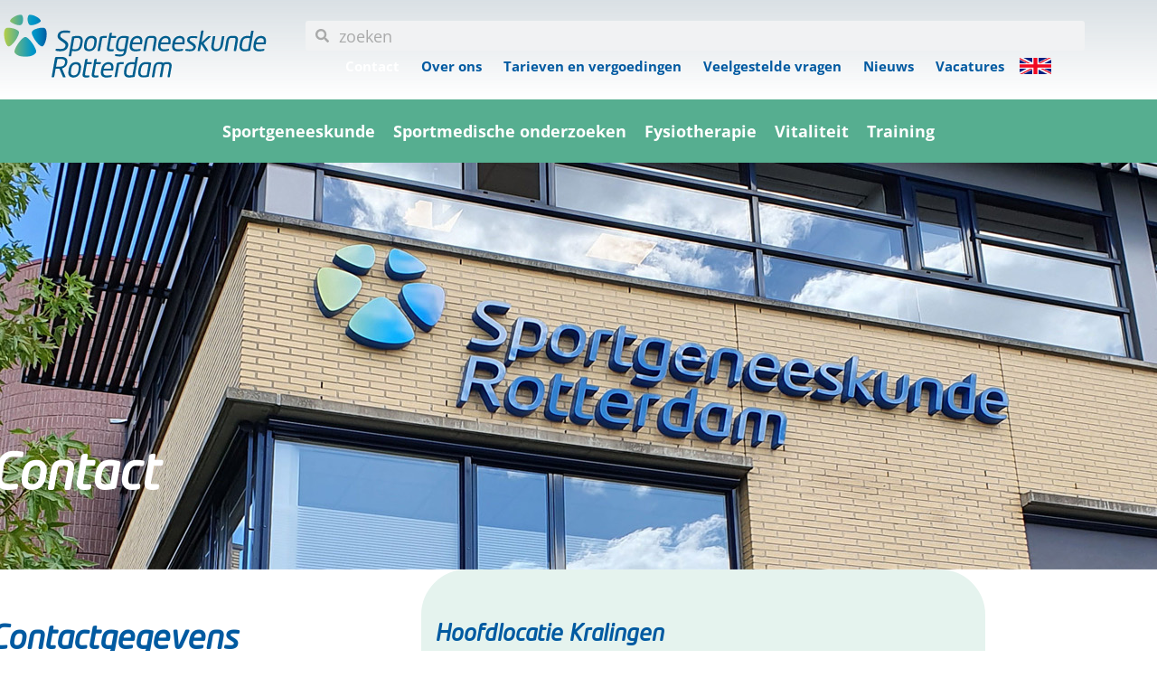

--- FILE ---
content_type: text/html; charset=UTF-8
request_url: https://sportgeneeskunderotterdam.nl/contact/
body_size: 46846
content:
<!doctype html>
<html lang="nl-NL">
<head>
<meta name="viewport" content="width=device-width, initial-scale=1.0">
<meta charset="UTF-8">
<meta name='robots' content='index, follow, max-image-preview:large, max-snippet:-1, max-video-preview:-1' />
<meta name="description" content="Vragen over ons zorgaanbod? Wij staan voor u klaar! Neem contact met ons op via 0103042080 of mail naar info@sportgeneeskunderotterdam.nl." />
<meta property="og:locale" content="nl_NL" />
<meta property="og:type" content="article" />
<meta property="og:title" content="Contact | Sportgeneeskunde Rotterdam" />
<meta property="og:description" content="Vragen over ons zorgaanbod? Wij staan voor u klaar! Neem contact met ons op via 0103042080 of mail naar info@sportgeneeskunderotterdam.nl." />
<meta property="og:url" content="https://sportgeneeskunderotterdam.nl/contact/" />
<meta property="og:site_name" content="Sportgeneeskunde Rotterdam" />
<meta property="article:modified_time" content="2026-01-22T14:44:47+00:00" />
<meta name="twitter:card" content="summary_large_image" />
<meta name="twitter:label1" content="Geschatte leestijd" />
<meta name="twitter:data1" content="1 minuut" />
<meta name="generator" content="WordPress 6.9" />
<meta name="generator" content="Elementor 3.34.2; features: e_font_icon_svg, additional_custom_breakpoints; settings: css_print_method-external, google_font-enabled, font_display-swap">
<meta name="msapplication-TileImage" content="https://sportgeneeskunderotterdam.nl/wp-content/uploads/2023/10/SGR_Icon_FC.png" />



<script id="bv-lazyload-iframe" data-cfasync="false" bv-exclude="true">var __defProp=Object.defineProperty;var __name=(target,value)=>__defProp(target,"name",{value,configurable:!0});var bv_load_iframe_on_user_action=!0,bv_iframe_lazyload_events=["mousemove","click","keydown","wheel","touchmove","touchend"],bv_load_event_executed=!1,bv_user_action_performed=!1;window.addEventListener("load",()=>{bv_load_event_executed=!0,handle_lazyload_iframes()});for(const event of bv_iframe_lazyload_events)window.addEventListener(event,handle_lazyload_events,{once:!0});function handle_lazyload_events(){for(const event of bv_iframe_lazyload_events)window.removeEventListener(event,handle_lazyload_events);bv_user_action_performed=!0,handle_lazyload_iframes()}__name(handle_lazyload_events,"handle_lazyload_events");function set_iframe_element_src(iframe_element){let src_value=iframe_element.getAttribute("bv-data-src");src_value?(src_value.includes("autoplay=1")&&(src_value+="&mute=1"),iframe_element.setAttribute("src",src_value)):console.log("IFRAME_SRC_NOT_FOUND : "+entry)}__name(set_iframe_element_src,"set_iframe_element_src");function handle_lazyload_iframes(){if(!bv_load_iframe_on_user_action&&bv_load_event_executed||bv_load_iframe_on_user_action&&bv_user_action_performed&&bv_load_event_executed)if("IntersectionObserver"in window){let handleIframes2=function(entries){entries.map(entry2=>{entry2.isIntersecting&&(set_iframe_element_src(entry2.target),iframe_observer.unobserve(entry2.target))})};var handleIframes=handleIframes2;__name(handleIframes2,"handleIframes");const iframe_observer=new IntersectionObserver(handleIframes2);document.querySelectorAll(".bv-lazyload-iframe").forEach(iframe_element=>{iframe_observer.observe(iframe_element)})}else document.querySelectorAll(".bv-lazyload-iframe").forEach(iframe_element=>{set_iframe_element_src(iframe_element)})}__name(handle_lazyload_iframes,"handle_lazyload_iframes");
</script>

<script id="bv-lazyload-images" data-cfasync="false" bv-exclude="true">var __defProp=Object.defineProperty;var __name=(target,value)=>__defProp(target,"name",{value,configurable:!0});var bv_lazyload_event_listener="load",bv_lazyload_events=["mousemove","click","keydown","wheel","touchmove","touchend"],bv_use_srcset_attr=!1,bv_style_observer,img_observer,picture_lazy_observer;bv_lazyload_event_listener=="load"?window.addEventListener("load",event=>{handle_lazyload_images()}):bv_lazyload_event_listener=="readystatechange"&&document.addEventListener("readystatechange",event=>{document.readyState==="interactive"&&handle_lazyload_images()});function add_lazyload_image_event_listeners(handle_lazyload_images2){bv_lazyload_events.forEach(function(event){document.addEventListener(event,handle_lazyload_images2,!0)})}__name(add_lazyload_image_event_listeners,"add_lazyload_image_event_listeners");function remove_lazyload_image_event_listeners(){bv_lazyload_events.forEach(function(event){document.removeEventListener(event,handle_lazyload_images,!0)})}__name(remove_lazyload_image_event_listeners,"remove_lazyload_image_event_listeners");function bv_replace_lazyloaded_image_url(element2){let src_value=element2.getAttribute("bv-data-src"),srcset_value=element2.getAttribute("bv-data-srcset"),currentSrc=element2.getAttribute("src");currentSrc&&currentSrc.startsWith("data:image/svg+xml")&&(bv_use_srcset_attr&&srcset_value&&element2.setAttribute("srcset",srcset_value),src_value&&element2.setAttribute("src",src_value))}__name(bv_replace_lazyloaded_image_url,"bv_replace_lazyloaded_image_url");function bv_replace_inline_style_image_url(element2){let bv_style_attr=element2.getAttribute("bv-data-style");if(console.log(bv_style_attr),bv_style_attr){let currentStyles=element2.getAttribute("style")||"",newStyle=currentStyles+(currentStyles?";":"")+bv_style_attr;element2.setAttribute("style",newStyle)}else console.log("BV_STYLE_ATTRIBUTE_NOT_FOUND : "+entry)}__name(bv_replace_inline_style_image_url,"bv_replace_inline_style_image_url");function handleLazyloadImages(entries){entries.map(entry2=>{entry2.isIntersecting&&(bv_replace_lazyloaded_image_url(entry2.target),img_observer.unobserve(entry2.target))})}__name(handleLazyloadImages,"handleLazyloadImages");function handleOnscreenInlineStyleImages(entries){entries.map(entry2=>{entry2.isIntersecting&&(bv_replace_inline_style_image_url(entry2.target),bv_style_observer.unobserve(entry2.target))})}__name(handleOnscreenInlineStyleImages,"handleOnscreenInlineStyleImages");function handlePictureTags(entries){entries.map(entry2=>{entry2.isIntersecting&&(bv_replace_picture_tag_url(entry2.target),picture_lazy_observer.unobserve(entry2.target))})}__name(handlePictureTags,"handlePictureTags");function bv_replace_picture_tag_url(element2){const child_elements=element2.children;for(let i=0;i<child_elements.length;i++){let child_elem=child_elements[i],_srcset=child_elem.getAttribute("bv-data-srcset"),_src=child_elem.getAttribute("bv-data-src");_srcset&&child_elem.setAttribute("srcset",_srcset),_src&&child_elem.setAttribute("src",_src),bv_replace_picture_tag_url(child_elem)}}__name(bv_replace_picture_tag_url,"bv_replace_picture_tag_url"),"IntersectionObserver"in window&&(bv_style_observer=new IntersectionObserver(handleOnscreenInlineStyleImages),img_observer=new IntersectionObserver(handleLazyloadImages),picture_lazy_observer=new IntersectionObserver(handlePictureTags));function handle_lazyload_images(){"IntersectionObserver"in window?(document.querySelectorAll(".bv-lazyload-bg-style").forEach(target_element=>{bv_style_observer.observe(target_element)}),document.querySelectorAll(".bv-lazyload-tag-img").forEach(img_element=>{img_observer.observe(img_element)}),document.querySelectorAll(".bv-lazyload-picture").forEach(picture_element=>{picture_lazy_observer.observe(picture_element)})):(document.querySelectorAll(".bv-lazyload-bg-style").forEach(target_element=>{bv_replace_inline_style_image_url(target_element)}),document.querySelectorAll(".bv-lazyload-tag-img").forEach(target_element=>{bv_replace_lazyloaded_image_url(target_element)}),document.querySelectorAll(".bv-lazyload-picture").forEach(picture_element=>{bv_replace_picture_tag_url(element)}))}__name(handle_lazyload_images,"handle_lazyload_images");
</script>

<script id="bv-dl-scripts-list" data-cfasync="false" bv-exclude="true">
var scriptAttrs = [{"attrs":{"defer":true,"data-cfasync":false,"async":false,"bv_inline_delayed":true},"bv_unique_id":"ZZIEeiwCRJRVP6lW3MxJ","reference":0},{"attrs":{"type":"text\/javascript","data-cookieconsent":"ignore","defer":true,"data-cfasync":false,"bv_inline_delayed":true,"async":false},"bv_unique_id":"jiLJFSzCKNhoYUA1i16I","reference":1},{"attrs":{"type":"text\/javascript","data-cookieconsent":"ignore","defer":true,"data-cfasync":false,"bv_inline_delayed":true,"async":false},"bv_unique_id":"vOHyP8CLTHDYeQXpopJD","reference":2},{"attrs":{"type":"text\/javascript","id":"Cookiebot","src":"https:\/\/consent.cookiebot.com\/uc.js","data-implementation":"wp","data-cbid":"082468b7-438d-40f6-8ca1-5109dae4f31f","data-layer-name":"dataLayer","data-culture":"NL","data-blockingmode":"auto","defer":true,"data-cfasync":false,"async":false,"bv_inline_delayed":false},"bv_unique_id":"mBtLe2eqTRu6sGFUV7gU","reference":3},{"attrs":{"src":"\/\/www.googletagmanager.com\/gtag\/js?id=G-0GFF99EG5T","data-cfasync":false,"data-wpfc-render":"false","defer":true,"async":false,"bv_inline_delayed":false},"bv_unique_id":"Q9Wlxlk3RgVh1zb8MAxn","reference":4},{"attrs":{"data-cfasync":false,"data-wpfc-render":"false","defer":true,"bv_inline_delayed":true,"type":"text\/javascript","async":false},"bv_unique_id":"PNBSHjnPZkrgxWT5GII0","reference":5},{"attrs":{"id":"jquery-core-js-extra","defer":true,"data-cfasync":false,"bv_inline_delayed":true,"type":"text\/javascript","async":false},"bv_unique_id":"mXBEHBI27srlZiMXZxEN","reference":6},{"attrs":{"src":"https:\/\/sportgeneeskunderotterdam.nl\/wp-content\/uploads\/al_opt_content\/SCRIPT\/sportgeneeskunderotterdam.nl\/.\/wp-includes\/js\/jquery\/69724e78db888ada8d252c1d\/69724e78db888ada8d252c1d-16cb9084c573484b0cbcd8b282b41204_jquery.min.js?ver=3.7.1","id":"jquery-core-js","defer":true,"data-cfasync":false,"async":false,"bv_inline_delayed":false},"bv_unique_id":"CqKsxCfsAStq2dmdEpCf","reference":7},{"attrs":{"src":"https:\/\/sportgeneeskunderotterdam.nl\/wp-content\/uploads\/al_opt_content\/SCRIPT\/sportgeneeskunderotterdam.nl\/.\/wp-includes\/js\/jquery\/69724e78db888ada8d252c1d\/69724e78db888ada8d252c1d-9ffeb32e2d9efbf8f70caabded242267_jquery-migrate.min.js?ver=3.4.1","id":"jquery-migrate-js","defer":true,"data-cfasync":false,"async":false,"bv_inline_delayed":false},"bv_unique_id":"utXOwCG7zPEqOPGs6YFW","reference":8},{"attrs":{"src":"https:\/\/sportgeneeskunderotterdam.nl\/wp-content\/uploads\/al_opt_content\/SCRIPT\/sportgeneeskunderotterdam.nl\/.\/wp-content\/plugins\/google-analytics-for-wordpress\/assets\/js\/69724e78db888ada8d252c1d\/69724e78db888ada8d252c1d-c0b1556b9e1a9994fd779ceaffe12c9b_frontend-gtag.min.js?ver=9.11.1","id":"monsterinsights-frontend-script-js","data-wp-strategy":"async","defer":true,"data-cfasync":false,"async":false,"bv_inline_delayed":false},"bv_unique_id":"SugnT2MG9DXLc3zu3sf5","reference":9},{"attrs":{"data-cfasync":false,"data-wpfc-render":"false","id":"monsterinsights-frontend-script-js-extra","defer":true,"bv_inline_delayed":true,"type":"text\/javascript","async":false},"bv_unique_id":"lwhXhzPzuZv9zvLqjK9q","reference":10},{"attrs":{"src":"https:\/\/sportgeneeskunderotterdam.nl\/wp-content\/uploads\/al_opt_content\/SCRIPT\/sportgeneeskunderotterdam.nl\/.\/wp-content\/plugins\/elementor\/assets\/lib\/font-awesome\/js\/69724e78db888ada8d252c1d\/69724e78db888ada8d252c1d-ef17c8ffc514d7418b4bec001b8473fb_v4-shims.min.js?ver=3.34.2","id":"font-awesome-4-shim-js","defer":true,"data-cfasync":false,"async":false,"bv_inline_delayed":false},"bv_unique_id":"6ctfHXSYzyzusLBYrzt2","reference":11},{"attrs":{"data-cookieconsent":"ignore","defer":true,"data-cfasync":false,"bv_inline_delayed":true,"type":"text\/javascript","async":false},"bv_unique_id":"gWuxbEQcYyKJLMLtCY7b","reference":12},{"attrs":{"defer":true,"data-cfasync":false,"bv_inline_delayed":true,"type":"text\/javascript","async":false},"bv_unique_id":"icyV4j7bImbx5RYLzxOz","reference":13},{"attrs":{"defer":true,"data-cfasync":false,"async":false,"bv_inline_delayed":true},"bv_unique_id":"kH8oOkVBhqmtA8BAnCHJ","reference":14},{"attrs":{"type":"text\/javascript","defer":true,"data-cfasync":false,"bv_inline_delayed":true,"async":false},"bv_unique_id":"iOrfmgLJTaZQKM7cRdux","reference":15},{"attrs":{"defer":true,"data-cfasync":false,"bv_inline_delayed":true,"type":"text\/javascript","async":false},"bv_unique_id":"07aXfjBv4RcKbm6T8q0Z","reference":16},{"attrs":{"src":"https:\/\/sportgeneeskunderotterdam.nl\/wp-content\/uploads\/al_opt_content\/SCRIPT\/sportgeneeskunderotterdam.nl\/.\/wp-content\/themes\/hello-elementor\/assets\/js\/69724e78db888ada8d252c1d\/69724e78db888ada8d252c1d-1d18b2ccd0ac9b96603ea918df33ae9f_hello-frontend.js?ver=3.4.6","id":"hello-theme-frontend-js","defer":true,"data-cfasync":false,"async":false,"bv_inline_delayed":false},"bv_unique_id":"euSQSKh5BuINQnfMtIKz","reference":17},{"attrs":{"src":"https:\/\/sportgeneeskunderotterdam.nl\/wp-content\/uploads\/al_opt_content\/SCRIPT\/sportgeneeskunderotterdam.nl\/.\/wp-content\/plugins\/elementor\/assets\/js\/69724e78db888ada8d252c1d\/69724e78db888ada8d252c1d-8677d8dfcc987f7d42b832b5ec35587d_webpack.runtime.min.js?ver=3.34.2","id":"elementor-webpack-runtime-js","defer":true,"data-cfasync":false,"async":false,"bv_inline_delayed":false},"bv_unique_id":"pYBEkxghOYlqe8p2umSP","reference":18},{"attrs":{"src":"https:\/\/sportgeneeskunderotterdam.nl\/wp-content\/uploads\/al_opt_content\/SCRIPT\/sportgeneeskunderotterdam.nl\/.\/wp-content\/plugins\/elementor\/assets\/js\/69724e78db888ada8d252c1d\/69724e78db888ada8d252c1d-cc652293888c3dbd38694738dc45eed3_frontend-modules.min.js?ver=3.34.2","id":"elementor-frontend-modules-js","defer":true,"data-cfasync":false,"async":false,"bv_inline_delayed":false},"bv_unique_id":"iKeVYlOBB0edvwDDoW8C","reference":19},{"attrs":{"src":"https:\/\/sportgeneeskunderotterdam.nl\/wp-content\/uploads\/al_opt_content\/SCRIPT\/sportgeneeskunderotterdam.nl\/.\/wp-includes\/js\/jquery\/ui\/69724e78db888ada8d252c1d\/69724e78db888ada8d252c1d-da215ae12b95b3aeeb2047667016c7f8_core.min.js?ver=1.13.3","id":"jquery-ui-core-js","defer":true,"data-cfasync":false,"async":false,"bv_inline_delayed":false},"bv_unique_id":"BgApwYQwiQigtkehB2Rl","reference":20},{"attrs":{"id":"elementor-frontend-js-extra","defer":true,"data-cfasync":false,"bv_inline_delayed":true,"type":"text\/javascript","async":false},"bv_unique_id":"QdyP0CxeF9kWcjjIhpCm","reference":21},{"attrs":{"id":"elementor-frontend-js-before","defer":true,"data-cfasync":false,"bv_inline_delayed":true,"type":"text\/javascript","async":false},"bv_unique_id":"P4HjcceoI2PYPfbAKmBZ","reference":22},{"attrs":{"src":"https:\/\/sportgeneeskunderotterdam.nl\/wp-content\/uploads\/al_opt_content\/SCRIPT\/sportgeneeskunderotterdam.nl\/.\/wp-content\/plugins\/elementor\/assets\/js\/69724e78db888ada8d252c1d\/69724e78db888ada8d252c1d-ceb183b138eac316a5cb0741ec23696a_frontend.min.js?ver=3.34.2","id":"elementor-frontend-js","defer":true,"data-cfasync":false,"async":false,"bv_inline_delayed":false},"bv_unique_id":"JycTpqEgaRwsf1greP85","reference":23},{"attrs":{"id":"elementor-frontend-js-after","defer":true,"data-cfasync":false,"bv_inline_delayed":true,"type":"text\/javascript","async":false},"bv_unique_id":"4WrN4XywQHY9OTfOg8sv","reference":24},{"attrs":{"src":"https:\/\/sportgeneeskunderotterdam.nl\/wp-content\/uploads\/al_opt_content\/SCRIPT\/sportgeneeskunderotterdam.nl\/.\/wp-content\/plugins\/elementor-pro\/assets\/lib\/smartmenus\/69724e78db888ada8d252c1d\/69724e78db888ada8d252c1d-9e7c898d1649315173db5d2d8730fb75_jquery.smartmenus.min.js?ver=1.2.1","id":"smartmenus-js","defer":true,"data-cfasync":false,"async":false,"bv_inline_delayed":false},"bv_unique_id":"X83lpJgVxaqbyEBboiG1","reference":25},{"attrs":{"src":"https:\/\/sportgeneeskunderotterdam.nl\/wp-content\/uploads\/al_opt_content\/SCRIPT\/sportgeneeskunderotterdam.nl\/.\/wp-content\/plugins\/powerpack-elements\/assets\/lib\/magnific-popup\/69724e78db888ada8d252c1d\/69724e78db888ada8d252c1d-ba6cf724c8bb1cf5b084e79ff230626e_jquery.magnific-popup.min.js?ver=2.2.1","id":"pp-magnific-popup-js","defer":true,"data-cfasync":false,"async":false,"bv_inline_delayed":false},"bv_unique_id":"mnPpbqu35hhWk6AtFbWm","reference":26},{"attrs":{"src":"https:\/\/sportgeneeskunderotterdam.nl\/wp-content\/uploads\/al_opt_content\/SCRIPT\/sportgeneeskunderotterdam.nl\/.\/wp-content\/plugins\/powerpack-elements\/assets\/js\/min\/69724e78db888ada8d252c1d\/69724e78db888ada8d252c1d-78cd7334df2edff5bdadc3dd074e5d15_frontend-popup.min.js?ver=2.12.15","id":"pp-popup-js","defer":true,"data-cfasync":false,"async":false,"bv_inline_delayed":false},"bv_unique_id":"e7Pz4X6zktOWPnbPo2aT","reference":27},{"attrs":{"id":"uael-frontend-script-js-extra","defer":true,"data-cfasync":false,"async":false,"bv_inline_delayed":true},"bv_unique_id":"jBFUdEVZhRxmF7C7ZFss","reference":28},{"attrs":{"src":"https:\/\/sportgeneeskunderotterdam.nl\/wp-content\/plugins\/ultimate-elementor\/assets\/min-js\/uael-frontend.min.js?ver=1.42.3","id":"uael-frontend-script-js","defer":true,"data-cfasync":false,"async":false,"bv_inline_delayed":false},"bv_unique_id":"iC8eggrhw7S60eZ0fnfj","reference":29},{"attrs":{"src":"https:\/\/sportgeneeskunderotterdam.nl\/wp-includes\/js\/dist\/dom-ready.min.js?ver=f77871ff7694fffea381","id":"wp-dom-ready-js","defer":true,"data-cfasync":false,"async":false,"bv_inline_delayed":false},"bv_unique_id":"I8PQi1byHGqfdvUcrS5W","reference":30},{"attrs":{"src":"https:\/\/sportgeneeskunderotterdam.nl\/wp-content\/uploads\/al_opt_content\/SCRIPT\/sportgeneeskunderotterdam.nl\/.\/wp-includes\/js\/dist\/69724e78db888ada8d252c1d\/69724e78db888ada8d252c1d-90e932bd9e62583fc494c00498cfe7f5_hooks.min.js?ver=dd5603f07f9220ed27f1","id":"wp-hooks-js","defer":true,"data-cfasync":false,"async":false,"bv_inline_delayed":false},"bv_unique_id":"yBmGBzek6tXV6StgxXix","reference":31},{"attrs":{"src":"https:\/\/sportgeneeskunderotterdam.nl\/wp-content\/uploads\/al_opt_content\/SCRIPT\/sportgeneeskunderotterdam.nl\/.\/wp-includes\/js\/dist\/69724e78db888ada8d252c1d\/69724e78db888ada8d252c1d-3a5838d1182eb0b11f5a58bfe26e2529_i18n.min.js?ver=c26c3dc7bed366793375","id":"wp-i18n-js","defer":true,"data-cfasync":false,"async":false,"bv_inline_delayed":false},"bv_unique_id":"uYDTmiIqonaixZeAXrGD","reference":32},{"attrs":{"id":"wp-i18n-js-after","defer":true,"data-cfasync":false,"bv_inline_delayed":true,"type":"text\/javascript","async":false},"bv_unique_id":"vaD2g2v22h9a7VYThGvu","reference":33},{"attrs":{"id":"wp-a11y-js-translations","defer":true,"data-cfasync":false,"async":false,"bv_inline_delayed":true},"bv_unique_id":"tloqnIVuWFL08QLa7j0j","reference":34},{"attrs":{"src":"https:\/\/sportgeneeskunderotterdam.nl\/wp-includes\/js\/dist\/a11y.min.js?ver=cb460b4676c94bd228ed","id":"wp-a11y-js","defer":true,"data-cfasync":false,"async":false,"bv_inline_delayed":false},"bv_unique_id":"iTo7l1tfOkujPZcpnTCc","reference":35},{"attrs":{"id":"gform_gravityforms-js-extra","defer":true,"data-cfasync":false,"async":false,"bv_inline_delayed":true},"bv_unique_id":"JIYju8tUnoVZZiq7zqNM","reference":37},{"attrs":{"id":"gform_gravityforms_theme-js-extra","defer":true,"data-cfasync":false,"async":false,"bv_inline_delayed":true},"bv_unique_id":"fZyC3G038FfDGOBmJfwI","reference":43},{"attrs":{"src":"https:\/\/sportgeneeskunderotterdam.nl\/wp-content\/uploads\/al_opt_content\/SCRIPT\/sportgeneeskunderotterdam.nl\/.\/wp-content\/plugins\/elementor-pro\/assets\/js\/69724e78db888ada8d252c1d\/69724e78db888ada8d252c1d-4d47033a9992d59efc13c4c2769f1b6f_webpack-pro.runtime.min.js?ver=3.34.1","id":"elementor-pro-webpack-runtime-js","defer":true,"data-cfasync":false,"async":false,"bv_inline_delayed":false},"bv_unique_id":"fQBS8pApT1PtcBQEhbTh","reference":45},{"attrs":{"id":"elementor-pro-frontend-js-before","defer":true,"data-cfasync":false,"bv_inline_delayed":true,"type":"text\/javascript","async":false},"bv_unique_id":"4MS1Wk7u6ggilF2rblKE","reference":46},{"attrs":{"src":"https:\/\/sportgeneeskunderotterdam.nl\/wp-content\/uploads\/al_opt_content\/SCRIPT\/sportgeneeskunderotterdam.nl\/.\/wp-content\/plugins\/elementor-pro\/assets\/js\/69724e78db888ada8d252c1d\/69724e78db888ada8d252c1d-2de44f7eef21c6a6f650f0b0dd15f200_frontend.min.js?ver=3.34.1","id":"elementor-pro-frontend-js","defer":true,"data-cfasync":false,"async":false,"bv_inline_delayed":false},"bv_unique_id":"SJjpwCyEGmtZ7QpmPQop","reference":47},{"attrs":{"src":"https:\/\/sportgeneeskunderotterdam.nl\/wp-content\/uploads\/al_opt_content\/SCRIPT\/sportgeneeskunderotterdam.nl\/.\/wp-content\/plugins\/elementor-pro\/assets\/js\/69724e78db888ada8d252c1d\/69724e78db888ada8d252c1d-4431d22dee6e14028ff68450cf4d353c_elements-handlers.min.js?ver=3.34.1","id":"pro-elements-handlers-js","defer":true,"data-cfasync":false,"async":false,"bv_inline_delayed":false},"bv_unique_id":"FILwnKHjWteekSPp1nbU","reference":48},{"attrs":{"src":"https:\/\/sportgeneeskunderotterdam.nl\/wp-content\/uploads\/al_opt_content\/SCRIPT\/sportgeneeskunderotterdam.nl\/.\/wp-content\/plugins\/powerpack-elements\/assets\/lib\/tooltipster\/69724e78db888ada8d252c1d\/69724e78db888ada8d252c1d-8f28299628612d857f00ca4cabe23bd9_tooltipster.min.js?ver=2.12.15","id":"pp-tooltipster-js","defer":true,"data-cfasync":false,"async":false,"bv_inline_delayed":false},"bv_unique_id":"QHQ4B6rrFRLLPfzdl5Jd","reference":49},{"attrs":{"src":"https:\/\/sportgeneeskunderotterdam.nl\/wp-content\/uploads\/al_opt_content\/SCRIPT\/sportgeneeskunderotterdam.nl\/.\/wp-content\/plugins\/powerpack-elements\/assets\/js\/min\/69724e78db888ada8d252c1d\/69724e78db888ada8d252c1d-e5ae5fac49ac8179c4b8009ee7e9d4e6_frontend-tooltip.min.js?ver=2.12.15","id":"pp-elements-tooltip-js","defer":true,"data-cfasync":false,"async":false,"bv_inline_delayed":false},"bv_unique_id":"qclU00M5JnTEAjgLlkPq","reference":50},{"attrs":{"type":"text\/javascript","defer":true,"data-cfasync":false,"bv_inline_delayed":true,"async":false},"bv_unique_id":"6XeWPo1escapbTB8X9MG","reference":51},{"attrs":{"type":"module","defer":true,"data-cfasync":false,"bv_inline_delayed":true,"async":false},"bv_unique_id":"tnWCZk8V6RYw94JutpDX","reference":52},{"attrs":{"defer":true,"data-cfasync":false,"async":false,"bv_inline_delayed":true},"bv_unique_id":"fH23ZA7JyDIFfgMcnG1Y","reference":53},{"attrs":{"defer":true,"data-cfasync":false,"async":false,"bv_inline_delayed":true},"bv_unique_id":"tAFOIJR1k3PGTGF3XumN","reference":54},{"attrs":{"src":"https:\/\/sportgeneeskunderotterdam.nl\/wp-content\/plugins\/gravityforms\/js\/jquery.json.min.js?ver=2.9.25","id":"gform_json-js","defer":true,"data-cfasync":false,"async":false,"bv_inline_delayed":false,"is_first_defer_element":true},"bv_unique_id":"bVLuPe2iwjjlljb1o4Gu","reference":36},{"attrs":{"src":"https:\/\/sportgeneeskunderotterdam.nl\/wp-content\/plugins\/gravityforms\/js\/gravityforms.min.js?ver=2.9.25","id":"gform_gravityforms-js","defer":true,"data-cfasync":false,"async":false,"bv_inline_delayed":false},"bv_unique_id":"YTeab1ozvNS1bSQolVJv","reference":38},{"attrs":{"src":"https:\/\/www.google.com\/recaptcha\/api.js?hl=en&ver=6.9#038;render=explicit","id":"gform_recaptcha-js","defer":true,"data-cfasync":false,"async":false,"bv_inline_delayed":false},"bv_unique_id":"tkhK59nnRZBXsqWcc8bX","reference":39},{"attrs":{"src":"https:\/\/sportgeneeskunderotterdam.nl\/wp-content\/plugins\/gravityforms\/js\/placeholders.jquery.min.js?ver=2.9.25","id":"gform_placeholder-js","defer":true,"data-cfasync":false,"async":false,"bv_inline_delayed":false},"bv_unique_id":"XXrMTSWL7gCn29j1cCuy","reference":40},{"attrs":{"src":"https:\/\/sportgeneeskunderotterdam.nl\/wp-content\/plugins\/gravityforms\/assets\/js\/dist\/utils.min.js?ver=48a3755090e76a154853db28fc254681","id":"gform_gravityforms_utils-js","defer":true,"data-cfasync":false,"async":false,"bv_inline_delayed":false},"bv_unique_id":"2Tmpw9ycxcMAohkZfOX9","reference":41},{"attrs":{"src":"https:\/\/sportgeneeskunderotterdam.nl\/wp-content\/plugins\/gravityforms\/assets\/js\/dist\/vendor-theme.min.js?ver=4f8b3915c1c1e1a6800825abd64b03cb","id":"gform_gravityforms_theme_vendors-js","defer":true,"data-cfasync":false,"async":false,"bv_inline_delayed":false},"bv_unique_id":"VwMNdgJdKDgkZH3arizj","reference":42},{"attrs":{"src":"https:\/\/sportgeneeskunderotterdam.nl\/wp-content\/plugins\/gravityforms\/assets\/js\/dist\/scripts-theme.min.js?ver=244d9e312b90e462b62b2d9b9d415753","id":"gform_gravityforms_theme-js","defer":true,"data-cfasync":false,"async":false,"bv_inline_delayed":false},"bv_unique_id":"cHKKzYvC7mE4zc0Q9pDO","reference":44},{"attrs":{"src":"data:text\/javascript;base64, [base64]","id":"bv-trigger-listener","type":"text\/javascript","defer":true,"async":false},"bv_unique_id":"d6fe9c24159ed4a27d224d91c70f8fdc","reference":100000000}];
</script>
<script id="bv-web-worker" type="javascript/worker" data-cfasync="false" bv-exclude="true">var __defProp=Object.defineProperty;var __name=(target,value)=>__defProp(target,"name",{value,configurable:!0});self.onmessage=function(e){var counter=e.data.fetch_urls.length;e.data.fetch_urls.forEach(function(fetch_url){loadUrl(fetch_url,function(){console.log("DONE: "+fetch_url),counter=counter-1,counter===0&&self.postMessage({status:"SUCCESS"})})})};async function loadUrl(fetch_url,callback){try{var request=new Request(fetch_url,{mode:"no-cors",redirect:"follow"});await fetch(request),callback()}catch(fetchError){console.log("Fetch Error loading URL:",fetchError);try{var xhr=new XMLHttpRequest;xhr.onerror=callback,xhr.onload=callback,xhr.responseType="blob",xhr.open("GET",fetch_url,!0),xhr.send()}catch(xhrError){console.log("XHR Error loading URL:",xhrError),callback()}}}__name(loadUrl,"loadUrl");
</script>
<script id="bv-web-worker-handler" data-cfasync="false" bv-exclude="true">var __defProp=Object.defineProperty;var __name=(target,value)=>__defProp(target,"name",{value,configurable:!0});if(typeof scriptAttrs<"u"&&Array.isArray(scriptAttrs)&&scriptAttrs.length>0){const lastElement=scriptAttrs[scriptAttrs.length-1];if(lastElement.attrs&&lastElement.attrs.id==="bv-trigger-listener"){var bv_custom_ready_state_value="loading";Object.defineProperty(document,"readyState",{get:__name(function(){return bv_custom_ready_state_value},"get"),set:__name(function(){},"set")})}}if(typeof scriptAttrs>"u"||!Array.isArray(scriptAttrs))var scriptAttrs=[];if(typeof linkStyleAttrs>"u"||!Array.isArray(linkStyleAttrs))var linkStyleAttrs=[];function isMobileDevice(){return window.innerWidth<=500}__name(isMobileDevice,"isMobileDevice");var js_dom_loaded=!1;document.addEventListener("DOMContentLoaded",()=>{js_dom_loaded=!0});const EVENTS=["mousemove","click","keydown","wheel","touchmove","touchend"];var scriptUrls=[],styleUrls=[],bvEventCalled=!1,workerFinished=!1,functionExec=!1,scriptsInjected=!1,stylesInjected=!1,bv_load_event_fired=!1,autoInjectTimerStarted=!1;const BV_AUTO_INJECT_ENABLED=!0,BV_DESKTOP_AUTO_INJECT_DELAY=1e3,BV_MOBILE_AUTO_INJECT_DELAY=1e4,BV_WORKER_TIMEOUT_DURATION=3e3;scriptAttrs.forEach((scriptAttr,index)=>{scriptAttr.attrs.src&&!scriptAttr.attrs.src.includes("data:text/javascript")&&(scriptUrls[index]=scriptAttr.attrs.src)}),linkStyleAttrs.forEach((linkAttr,index)=>{styleUrls[index]=linkAttr.attrs.href});var fetchUrls=scriptUrls.concat(styleUrls);function addEventListeners(bvEventHandler2){EVENTS.forEach(function(event){document.addEventListener(event,bvEventFired,!0),document.addEventListener(event,bvEventHandler2,!0)})}__name(addEventListeners,"addEventListeners");function removeEventListeners(){EVENTS.forEach(function(event){document.removeEventListener(event,bvEventHandler,!0)})}__name(removeEventListeners,"removeEventListeners");function bvEventFired(){bvEventCalled||(bvEventCalled=!0,workerFinished=!0)}__name(bvEventFired,"bvEventFired");function bvGetElement(attributes,element){Object.keys(attributes).forEach(function(attr){attr==="async"?element.async=attributes[attr]:attr==="innerHTML"?element.innerHTML=atob(attributes[attr]):element.setAttribute(attr,attributes[attr])})}__name(bvGetElement,"bvGetElement");function bvAddElement(attr,element){var attributes=attr.attrs;if(attributes.bv_inline_delayed){let bvScriptId=attr.bv_unique_id,bvScriptElement=document.querySelector("[bv_unique_id='"+bvScriptId+"']");bvScriptElement?(!attributes.innerHTML&&!attributes.src&&bvScriptElement.textContent.trim()!==""&&(attributes.src="data:text/javascript;base64, "+btoa(unescape(encodeURIComponent(bvScriptElement.textContent)))),bvGetElement(attributes,element),bvScriptElement.after(element)):console.log(`Script not found for ${bvScriptId}`)}else{bvGetElement(attributes,element);var templateId=attr.bv_unique_id,targetElement=document.querySelector("[id='"+templateId+"']");targetElement&&targetElement.after(element)}}__name(bvAddElement,"bvAddElement");function injectStyles(){if(stylesInjected){console.log("Styles already injected, skipping");return}stylesInjected=!0,document.querySelectorAll('style[type="bv_inline_delayed_css"], template[id]').forEach(element=>{if(element.tagName.toLowerCase()==="style"){var new_style=document.createElement("style");new_style.type="text/css",new_style.textContent=element.textContent,element.after(new_style),new_style.parentNode?element.remove():console.log("PARENT NODE NOT FOUND")}else if(element.tagName.toLowerCase()==="template"){var templateId=element.id,linkStyleAttr=linkStyleAttrs.find(attr=>attr.bv_unique_id===templateId);if(linkStyleAttr){var link=document.createElement("link");bvAddElement(linkStyleAttr,link),element.parentNode&&element.parentNode.replaceChild(link,element),console.log("EXTERNAL STYLE ADDED")}else console.log(`No linkStyleAttr found for template ID ${templateId}`)}}),linkStyleAttrs.forEach((linkStyleAttr,index)=>{console.log("STYLE ADDED");var element=document.createElement("link");bvAddElement(linkStyleAttr,element)})}__name(injectStyles,"injectStyles");function injectScripts(){if(scriptsInjected){console.log("Scripts already injected, skipping");return}scriptsInjected=!0;let last_script_element;scriptAttrs.forEach((scriptAttr,index)=>{if(bv_custom_ready_state_value==="loading"&&scriptAttr.attrs&&scriptAttr.attrs.is_first_defer_element===!0)if(last_script_element){const readyStateScript=document.createElement("script");readyStateScript.src="data:text/javascript;base64, "+btoa(unescape(encodeURIComponent("bv_custom_ready_state_value = 'interactive';"))),readyStateScript.async=!1,last_script_element.after(readyStateScript)}else bv_custom_ready_state_value="interactive",console.log('Ready state manually set to "interactive"');console.log("JS ADDED");var element=document.createElement("script");last_script_element=element,bvAddElement(scriptAttr,element)})}__name(injectScripts,"injectScripts");function bvEventHandler(){console.log("EVENT FIRED"),js_dom_loaded&&bvEventCalled&&workerFinished&&!functionExec&&(functionExec=!0,injectStyles(),injectScripts(),removeEventListeners())}__name(bvEventHandler,"bvEventHandler");function autoInjectScriptsAfterLoad(){js_dom_loaded&&workerFinished&&!scriptsInjected&&!stylesInjected&&(console.log("Auto-injecting styles and scripts after timer"),injectStyles(),injectScripts())}__name(autoInjectScriptsAfterLoad,"autoInjectScriptsAfterLoad");function startAutoInjectTimer(){if(BV_AUTO_INJECT_ENABLED&&!autoInjectTimerStarted&&bv_load_event_fired&&!bvEventCalled){autoInjectTimerStarted=!0;var delay=isMobileDevice()?BV_MOBILE_AUTO_INJECT_DELAY:BV_DESKTOP_AUTO_INJECT_DELAY;console.log("Starting auto-inject timer with delay: "+delay+"ms"),setTimeout(function(){autoInjectScriptsAfterLoad()},delay)}}__name(startAutoInjectTimer,"startAutoInjectTimer"),addEventListeners(bvEventHandler);var requestObject=window.URL||window.webkitURL,bvWorker=new Worker(requestObject.createObjectURL(new Blob([document.getElementById("bv-web-worker").textContent],{type:"text/javascript"})));bvWorker.onmessage=function(e){e.data.status==="SUCCESS"&&(console.log("WORKER_FINISHED"),workerFinished=!0,bvEventHandler(),startAutoInjectTimer())},addEventListener("load",()=>{bvEventHandler(),bv_call_fetch_urls(),bv_load_event_fired=!0});function bv_call_fetch_urls(){!bv_load_event_fired&&!workerFinished&&(bvWorker.postMessage({fetch_urls:fetchUrls}),bv_initiate_worker_timer())}__name(bv_call_fetch_urls,"bv_call_fetch_urls"),setTimeout(function(){bv_call_fetch_urls()},5e3);function bv_initiate_worker_timer(){setTimeout(function(){workerFinished||(console.log("WORKER_TIMEDOUT"),workerFinished=!0,bvWorker.terminate()),bvEventHandler(),startAutoInjectTimer()},BV_WORKER_TIMEOUT_DURATION)}__name(bv_initiate_worker_timer,"bv_initiate_worker_timer");
</script>

	
<script type="bv_inline_delayed_js" bv_unique_id="ZZIEeiwCRJRVP6lW3MxJ" defer="1" data-cfasync="" async="">var gform;gform||(document.addEventListener("gform_main_scripts_loaded",function(){gform.scriptsLoaded=!0}),document.addEventListener("gform/theme/scripts_loaded",function(){gform.themeScriptsLoaded=!0}),window.addEventListener("DOMContentLoaded",function(){gform.domLoaded=!0}),gform={domLoaded:!1,scriptsLoaded:!1,themeScriptsLoaded:!1,isFormEditor:()=>"function"==typeof InitializeEditor,callIfLoaded:function(o){return!(!gform.domLoaded||!gform.scriptsLoaded||!gform.themeScriptsLoaded&&!gform.isFormEditor()||(gform.isFormEditor()&&console.warn("The use of gform.initializeOnLoaded() is deprecated in the form editor context and will be removed in Gravity Forms 3.1."),o(),0))},initializeOnLoaded:function(o){gform.callIfLoaded(o)||(document.addEventListener("gform_main_scripts_loaded",()=>{gform.scriptsLoaded=!0,gform.callIfLoaded(o)}),document.addEventListener("gform/theme/scripts_loaded",()=>{gform.themeScriptsLoaded=!0,gform.callIfLoaded(o)}),window.addEventListener("DOMContentLoaded",()=>{gform.domLoaded=!0,gform.callIfLoaded(o)}))},hooks:{action:{},filter:{}},addAction:function(o,r,e,t){gform.addHook("action",o,r,e,t)},addFilter:function(o,r,e,t){gform.addHook("filter",o,r,e,t)},doAction:function(o){gform.doHook("action",o,arguments)},applyFilters:function(o){return gform.doHook("filter",o,arguments)},removeAction:function(o,r){gform.removeHook("action",o,r)},removeFilter:function(o,r,e){gform.removeHook("filter",o,r,e)},addHook:function(o,r,e,t,n){null==gform.hooks[o][r]&&(gform.hooks[o][r]=[]);var d=gform.hooks[o][r];null==n&&(n=r+"_"+d.length),gform.hooks[o][r].push({tag:n,callable:e,priority:t=null==t?10:t})},doHook:function(r,o,e){var t;if(e=Array.prototype.slice.call(e,1),null!=gform.hooks[r][o]&&((o=gform.hooks[r][o]).sort(function(o,r){return o.priority-r.priority}),o.forEach(function(o){"function"!=typeof(t=o.callable)&&(t=window[t]),"action"==r?t.apply(null,e):e[0]=t.apply(null,e)})),"filter"==r)return e[0]},removeHook:function(o,r,t,n){var e;null!=gform.hooks[o][r]&&(e=(e=gform.hooks[o][r]).filter(function(o,r,e){return!!(null!=n&&n!=o.tag||null!=t&&t!=o.priority)}),gform.hooks[o][r]=e)}});</script>

	
	<link rel="profile" href="https://gmpg.org/xfn/11">
	<script type="bv_inline_delayed_js" bv_unique_id="jiLJFSzCKNhoYUA1i16I" data-cookieconsent="ignore" defer="1" data-cfasync="" bv_inline_delayed="1" async="">window.dataLayer = window.dataLayer || [];

	function gtag() {
		dataLayer.push(arguments);
	}

	gtag("consent", "default", {
		ad_personalization: "denied",
		ad_storage: "denied",
		ad_user_data: "denied",
		analytics_storage: "denied",
		functionality_storage: "denied",
		personalization_storage: "denied",
		security_storage: "granted",
		wait_for_update: 500,
	});
	gtag("set", "ads_data_redaction", true);</script>
<script type="bv_inline_delayed_js" bv_unique_id="vOHyP8CLTHDYeQXpopJD" data-cookieconsent="ignore" defer="1" data-cfasync="" bv_inline_delayed="1" async="">(function (w, d, s, l, i) {
		w[l] = w[l] || [];
		w[l].push({'gtm.start': new Date().getTime(), event: 'gtm.js'});
		var f = d.getElementsByTagName(s)[0], j = d.createElement(s), dl = l !== 'dataLayer' ? '&l=' + l : '';
		j.async = true;
		j.src = 'https://www.googletagmanager.com/gtm.js?id=' + i + dl;
		f.parentNode.insertBefore(j, f);
	})(
		window,
		document,
		'script',
		'dataLayer',
		'G-0GFF99EG5T'
	);</script>
<template id="mBtLe2eqTRu6sGFUV7gU"></template>


	
	<title>Contact | Sportgeneeskunde Rotterdam</title>
	
	<link rel="canonical" href="https://sportgeneeskunderotterdam.nl/contact/" />
	
	
	
	
	
	
	
	
	
	
	<script type="application/ld+json" class="yoast-schema-graph">{"@context":"https://schema.org","@graph":[{"@type":"WebPage","@id":"https://sportgeneeskunderotterdam.nl/contact/","url":"https://sportgeneeskunderotterdam.nl/contact/","name":"Contact | Sportgeneeskunde Rotterdam","isPartOf":{"@id":"https://sportgeneeskunderotterdam.nl/#website"},"datePublished":"2023-05-04T12:11:22+00:00","dateModified":"2026-01-22T14:44:47+00:00","description":"Vragen over ons zorgaanbod? Wij staan voor u klaar! Neem contact met ons op via 0103042080 of mail naar info@sportgeneeskunderotterdam.nl.","breadcrumb":{"@id":"https://sportgeneeskunderotterdam.nl/contact/#breadcrumb"},"inLanguage":"nl-NL","potentialAction":[{"@type":"ReadAction","target":["https://sportgeneeskunderotterdam.nl/contact/"]}]},{"@type":"BreadcrumbList","@id":"https://sportgeneeskunderotterdam.nl/contact/#breadcrumb","itemListElement":[{"@type":"ListItem","position":1,"name":"Home","item":"https://sportgeneeskunderotterdam.nl/"},{"@type":"ListItem","position":2,"name":"Contact"}]},{"@type":"WebSite","@id":"https://sportgeneeskunderotterdam.nl/#website","url":"https://sportgeneeskunderotterdam.nl/","name":"Sportgeneeskunde Rotterdam","description":"Multidisciplinair centrum voor beweegzorg","publisher":{"@id":"https://sportgeneeskunderotterdam.nl/#organization"},"potentialAction":[{"@type":"SearchAction","target":{"@type":"EntryPoint","urlTemplate":"https://sportgeneeskunderotterdam.nl/?s={search_term_string}"},"query-input":{"@type":"PropertyValueSpecification","valueRequired":true,"valueName":"search_term_string"}}],"inLanguage":"nl-NL"},{"@type":"Organization","@id":"https://sportgeneeskunderotterdam.nl/#organization","name":"Sportgeneeskunde Rotterdam","url":"https://sportgeneeskunderotterdam.nl/","logo":{"@type":"ImageObject","inLanguage":"nl-NL","@id":"https://sportgeneeskunderotterdam.nl/#/schema/logo/image/","url":"https://sportgeneeskunderotterdam.nl/wp-content/uploads/2023/05/logo.svg","contentUrl":"https://sportgeneeskunderotterdam.nl/wp-content/uploads/2023/05/logo.svg","caption":"Sportgeneeskunde Rotterdam"},"image":{"@id":"https://sportgeneeskunderotterdam.nl/#/schema/logo/image/"}}]}</script>
	


<link rel="alternate" type="application/rss+xml" title="Sportgeneeskunde Rotterdam &raquo; feed" href="https://sportgeneeskunderotterdam.nl/feed/" />
<link rel="alternate" type="application/rss+xml" title="Sportgeneeskunde Rotterdam &raquo; reacties feed" href="https://sportgeneeskunderotterdam.nl/comments/feed/" />
<link rel="alternate" title="oEmbed (JSON)" type="application/json+oembed" href="https://sportgeneeskunderotterdam.nl/wp-json/oembed/1.0/embed?url=https%3A%2F%2Fsportgeneeskunderotterdam.nl%2Fcontact%2F" />
<link rel="alternate" title="oEmbed (XML)" type="text/xml+oembed" href="https://sportgeneeskunderotterdam.nl/wp-json/oembed/1.0/embed?url=https%3A%2F%2Fsportgeneeskunderotterdam.nl%2Fcontact%2F&#038;format=xml" />
		
							<template id="Q9Wlxlk3RgVh1zb8MAxn"></template>
			<script type="bv_inline_delayed_js" bv_unique_id="PNBSHjnPZkrgxWT5GII0" data-cfasync="" data-wpfc-render="false" defer="1" bv_inline_delayed="1" async="">var mi_version = '9.11.1';
				var mi_track_user = true;
				var mi_no_track_reason = '';
								var MonsterInsightsDefaultLocations = {"page_location":"https:\/\/sportgeneeskunderotterdam.nl\/contact\/"};
								if ( typeof MonsterInsightsPrivacyGuardFilter === 'function' ) {
					var MonsterInsightsLocations = (typeof MonsterInsightsExcludeQuery === 'object') ? MonsterInsightsPrivacyGuardFilter( MonsterInsightsExcludeQuery ) : MonsterInsightsPrivacyGuardFilter( MonsterInsightsDefaultLocations );
				} else {
					var MonsterInsightsLocations = (typeof MonsterInsightsExcludeQuery === 'object') ? MonsterInsightsExcludeQuery : MonsterInsightsDefaultLocations;
				}

								var disableStrs = [
										'ga-disable-G-0GFF99EG5T',
									];

				/* Function to detect opted out users */
				function __gtagTrackerIsOptedOut() {
					for (var index = 0; index < disableStrs.length; index++) {
						if (document.cookie.indexOf(disableStrs[index] + '=true') > -1) {
							return true;
						}
					}

					return false;
				}

				/* Disable tracking if the opt-out cookie exists. */
				if (__gtagTrackerIsOptedOut()) {
					for (var index = 0; index < disableStrs.length; index++) {
						window[disableStrs[index]] = true;
					}
				}

				/* Opt-out function */
				function __gtagTrackerOptout() {
					for (var index = 0; index < disableStrs.length; index++) {
						document.cookie = disableStrs[index] + '=true; expires=Thu, 31 Dec 2099 23:59:59 UTC; path=/';
						window[disableStrs[index]] = true;
					}
				}

				if ('undefined' === typeof gaOptout) {
					function gaOptout() {
						__gtagTrackerOptout();
					}
				}
								window.dataLayer = window.dataLayer || [];

				window.MonsterInsightsDualTracker = {
					helpers: {},
					trackers: {},
				};
				if (mi_track_user) {
					function __gtagDataLayer() {
						dataLayer.push(arguments);
					}

					function __gtagTracker(type, name, parameters) {
						if (!parameters) {
							parameters = {};
						}

						if (parameters.send_to) {
							__gtagDataLayer.apply(null, arguments);
							return;
						}

						if (type === 'event') {
														parameters.send_to = monsterinsights_frontend.v4_id;
							var hookName = name;
							if (typeof parameters['event_category'] !== 'undefined') {
								hookName = parameters['event_category'] + ':' + name;
							}

							if (typeof MonsterInsightsDualTracker.trackers[hookName] !== 'undefined') {
								MonsterInsightsDualTracker.trackers[hookName](parameters);
							} else {
								__gtagDataLayer('event', name, parameters);
							}
							
						} else {
							__gtagDataLayer.apply(null, arguments);
						}
					}

					__gtagTracker('js', new Date());
					__gtagTracker('set', {
						'developer_id.dZGIzZG': true,
											});
					if ( MonsterInsightsLocations.page_location ) {
						__gtagTracker('set', MonsterInsightsLocations);
					}
										__gtagTracker('config', 'G-0GFF99EG5T', {"forceSSL":"true","link_attribution":"true"} );
										window.gtag = __gtagTracker;										(function () {
						/* https://developers.google.com/analytics/devguides/collection/analyticsjs/ */
						/* ga and __gaTracker compatibility shim. */
						var noopfn = function () {
							return null;
						};
						var newtracker = function () {
							return new Tracker();
						};
						var Tracker = function () {
							return null;
						};
						var p = Tracker.prototype;
						p.get = noopfn;
						p.set = noopfn;
						p.send = function () {
							var args = Array.prototype.slice.call(arguments);
							args.unshift('send');
							__gaTracker.apply(null, args);
						};
						var __gaTracker = function () {
							var len = arguments.length;
							if (len === 0) {
								return;
							}
							var f = arguments[len - 1];
							if (typeof f !== 'object' || f === null || typeof f.hitCallback !== 'function') {
								if ('send' === arguments[0]) {
									var hitConverted, hitObject = false, action;
									if ('event' === arguments[1]) {
										if ('undefined' !== typeof arguments[3]) {
											hitObject = {
												'eventAction': arguments[3],
												'eventCategory': arguments[2],
												'eventLabel': arguments[4],
												'value': arguments[5] ? arguments[5] : 1,
											}
										}
									}
									if ('pageview' === arguments[1]) {
										if ('undefined' !== typeof arguments[2]) {
											hitObject = {
												'eventAction': 'page_view',
												'page_path': arguments[2],
											}
										}
									}
									if (typeof arguments[2] === 'object') {
										hitObject = arguments[2];
									}
									if (typeof arguments[5] === 'object') {
										Object.assign(hitObject, arguments[5]);
									}
									if ('undefined' !== typeof arguments[1].hitType) {
										hitObject = arguments[1];
										if ('pageview' === hitObject.hitType) {
											hitObject.eventAction = 'page_view';
										}
									}
									if (hitObject) {
										action = 'timing' === arguments[1].hitType ? 'timing_complete' : hitObject.eventAction;
										hitConverted = mapArgs(hitObject);
										__gtagTracker('event', action, hitConverted);
									}
								}
								return;
							}

							function mapArgs(args) {
								var arg, hit = {};
								var gaMap = {
									'eventCategory': 'event_category',
									'eventAction': 'event_action',
									'eventLabel': 'event_label',
									'eventValue': 'event_value',
									'nonInteraction': 'non_interaction',
									'timingCategory': 'event_category',
									'timingVar': 'name',
									'timingValue': 'value',
									'timingLabel': 'event_label',
									'page': 'page_path',
									'location': 'page_location',
									'title': 'page_title',
									'referrer' : 'page_referrer',
								};
								for (arg in args) {
																		if (!(!args.hasOwnProperty(arg) || !gaMap.hasOwnProperty(arg))) {
										hit[gaMap[arg]] = args[arg];
									} else {
										hit[arg] = args[arg];
									}
								}
								return hit;
							}

							try {
								f.hitCallback();
							} catch (ex) {
							}
						};
						__gaTracker.create = newtracker;
						__gaTracker.getByName = newtracker;
						__gaTracker.getAll = function () {
							return [];
						};
						__gaTracker.remove = noopfn;
						__gaTracker.loaded = true;
						window['__gaTracker'] = __gaTracker;
					})();
									} else {
										console.log("");
					(function () {
						function __gtagTracker() {
							return null;
						}

						window['__gtagTracker'] = __gtagTracker;
						window['gtag'] = __gtagTracker;
					})();
									}</script>
							
		<style id='wp-img-auto-sizes-contain-inline-css'>
img:is([sizes=auto i],[sizes^="auto," i]){contain-intrinsic-size:3000px 1500px}
/*# sourceURL=wp-img-auto-sizes-contain-inline-css */
</style>
<style id='wp-emoji-styles-inline-css'>

	img.wp-smiley, img.emoji {
		display: inline !important;
		border: none !important;
		box-shadow: none !important;
		height: 1em !important;
		width: 1em !important;
		margin: 0 0.07em !important;
		vertical-align: -0.1em !important;
		background: none !important;
		padding: 0 !important;
	}
/*# sourceURL=wp-emoji-styles-inline-css */
</style>
<style id='global-styles-inline-css'>
:root{--wp--preset--aspect-ratio--square: 1;--wp--preset--aspect-ratio--4-3: 4/3;--wp--preset--aspect-ratio--3-4: 3/4;--wp--preset--aspect-ratio--3-2: 3/2;--wp--preset--aspect-ratio--2-3: 2/3;--wp--preset--aspect-ratio--16-9: 16/9;--wp--preset--aspect-ratio--9-16: 9/16;--wp--preset--color--black: #000000;--wp--preset--color--cyan-bluish-gray: #abb8c3;--wp--preset--color--white: #ffffff;--wp--preset--color--pale-pink: #f78da7;--wp--preset--color--vivid-red: #cf2e2e;--wp--preset--color--luminous-vivid-orange: #ff6900;--wp--preset--color--luminous-vivid-amber: #fcb900;--wp--preset--color--light-green-cyan: #7bdcb5;--wp--preset--color--vivid-green-cyan: #00d084;--wp--preset--color--pale-cyan-blue: #8ed1fc;--wp--preset--color--vivid-cyan-blue: #0693e3;--wp--preset--color--vivid-purple: #9b51e0;--wp--preset--gradient--vivid-cyan-blue-to-vivid-purple: linear-gradient(135deg,rgb(6,147,227) 0%,rgb(155,81,224) 100%);--wp--preset--gradient--light-green-cyan-to-vivid-green-cyan: linear-gradient(135deg,rgb(122,220,180) 0%,rgb(0,208,130) 100%);--wp--preset--gradient--luminous-vivid-amber-to-luminous-vivid-orange: linear-gradient(135deg,rgb(252,185,0) 0%,rgb(255,105,0) 100%);--wp--preset--gradient--luminous-vivid-orange-to-vivid-red: linear-gradient(135deg,rgb(255,105,0) 0%,rgb(207,46,46) 100%);--wp--preset--gradient--very-light-gray-to-cyan-bluish-gray: linear-gradient(135deg,rgb(238,238,238) 0%,rgb(169,184,195) 100%);--wp--preset--gradient--cool-to-warm-spectrum: linear-gradient(135deg,rgb(74,234,220) 0%,rgb(151,120,209) 20%,rgb(207,42,186) 40%,rgb(238,44,130) 60%,rgb(251,105,98) 80%,rgb(254,248,76) 100%);--wp--preset--gradient--blush-light-purple: linear-gradient(135deg,rgb(255,206,236) 0%,rgb(152,150,240) 100%);--wp--preset--gradient--blush-bordeaux: linear-gradient(135deg,rgb(254,205,165) 0%,rgb(254,45,45) 50%,rgb(107,0,62) 100%);--wp--preset--gradient--luminous-dusk: linear-gradient(135deg,rgb(255,203,112) 0%,rgb(199,81,192) 50%,rgb(65,88,208) 100%);--wp--preset--gradient--pale-ocean: linear-gradient(135deg,rgb(255,245,203) 0%,rgb(182,227,212) 50%,rgb(51,167,181) 100%);--wp--preset--gradient--electric-grass: linear-gradient(135deg,rgb(202,248,128) 0%,rgb(113,206,126) 100%);--wp--preset--gradient--midnight: linear-gradient(135deg,rgb(2,3,129) 0%,rgb(40,116,252) 100%);--wp--preset--font-size--small: 13px;--wp--preset--font-size--medium: 20px;--wp--preset--font-size--large: 36px;--wp--preset--font-size--x-large: 42px;--wp--preset--spacing--20: 0.44rem;--wp--preset--spacing--30: 0.67rem;--wp--preset--spacing--40: 1rem;--wp--preset--spacing--50: 1.5rem;--wp--preset--spacing--60: 2.25rem;--wp--preset--spacing--70: 3.38rem;--wp--preset--spacing--80: 5.06rem;--wp--preset--shadow--natural: 6px 6px 9px rgba(0, 0, 0, 0.2);--wp--preset--shadow--deep: 12px 12px 50px rgba(0, 0, 0, 0.4);--wp--preset--shadow--sharp: 6px 6px 0px rgba(0, 0, 0, 0.2);--wp--preset--shadow--outlined: 6px 6px 0px -3px rgb(255, 255, 255), 6px 6px rgb(0, 0, 0);--wp--preset--shadow--crisp: 6px 6px 0px rgb(0, 0, 0);}:root { --wp--style--global--content-size: 800px;--wp--style--global--wide-size: 1200px; }:where(body) { margin: 0; }.wp-site-blocks > .alignleft { float: left; margin-right: 2em; }.wp-site-blocks > .alignright { float: right; margin-left: 2em; }.wp-site-blocks > .aligncenter { justify-content: center; margin-left: auto; margin-right: auto; }:where(.wp-site-blocks) > * { margin-block-start: 24px; margin-block-end: 0; }:where(.wp-site-blocks) > :first-child { margin-block-start: 0; }:where(.wp-site-blocks) > :last-child { margin-block-end: 0; }:root { --wp--style--block-gap: 24px; }:root :where(.is-layout-flow) > :first-child{margin-block-start: 0;}:root :where(.is-layout-flow) > :last-child{margin-block-end: 0;}:root :where(.is-layout-flow) > *{margin-block-start: 24px;margin-block-end: 0;}:root :where(.is-layout-constrained) > :first-child{margin-block-start: 0;}:root :where(.is-layout-constrained) > :last-child{margin-block-end: 0;}:root :where(.is-layout-constrained) > *{margin-block-start: 24px;margin-block-end: 0;}:root :where(.is-layout-flex){gap: 24px;}:root :where(.is-layout-grid){gap: 24px;}.is-layout-flow > .alignleft{float: left;margin-inline-start: 0;margin-inline-end: 2em;}.is-layout-flow > .alignright{float: right;margin-inline-start: 2em;margin-inline-end: 0;}.is-layout-flow > .aligncenter{margin-left: auto !important;margin-right: auto !important;}.is-layout-constrained > .alignleft{float: left;margin-inline-start: 0;margin-inline-end: 2em;}.is-layout-constrained > .alignright{float: right;margin-inline-start: 2em;margin-inline-end: 0;}.is-layout-constrained > .aligncenter{margin-left: auto !important;margin-right: auto !important;}.is-layout-constrained > :where(:not(.alignleft):not(.alignright):not(.alignfull)){max-width: var(--wp--style--global--content-size);margin-left: auto !important;margin-right: auto !important;}.is-layout-constrained > .alignwide{max-width: var(--wp--style--global--wide-size);}body .is-layout-flex{display: flex;}.is-layout-flex{flex-wrap: wrap;align-items: center;}.is-layout-flex > :is(*, div){margin: 0;}body .is-layout-grid{display: grid;}.is-layout-grid > :is(*, div){margin: 0;}body{padding-top: 0px;padding-right: 0px;padding-bottom: 0px;padding-left: 0px;}a:where(:not(.wp-element-button)){text-decoration: underline;}:root :where(.wp-element-button, .wp-block-button__link){background-color: #32373c;border-width: 0;color: #fff;font-family: inherit;font-size: inherit;font-style: inherit;font-weight: inherit;letter-spacing: inherit;line-height: inherit;padding-top: calc(0.667em + 2px);padding-right: calc(1.333em + 2px);padding-bottom: calc(0.667em + 2px);padding-left: calc(1.333em + 2px);text-decoration: none;text-transform: inherit;}.has-black-color{color: var(--wp--preset--color--black) !important;}.has-cyan-bluish-gray-color{color: var(--wp--preset--color--cyan-bluish-gray) !important;}.has-white-color{color: var(--wp--preset--color--white) !important;}.has-pale-pink-color{color: var(--wp--preset--color--pale-pink) !important;}.has-vivid-red-color{color: var(--wp--preset--color--vivid-red) !important;}.has-luminous-vivid-orange-color{color: var(--wp--preset--color--luminous-vivid-orange) !important;}.has-luminous-vivid-amber-color{color: var(--wp--preset--color--luminous-vivid-amber) !important;}.has-light-green-cyan-color{color: var(--wp--preset--color--light-green-cyan) !important;}.has-vivid-green-cyan-color{color: var(--wp--preset--color--vivid-green-cyan) !important;}.has-pale-cyan-blue-color{color: var(--wp--preset--color--pale-cyan-blue) !important;}.has-vivid-cyan-blue-color{color: var(--wp--preset--color--vivid-cyan-blue) !important;}.has-vivid-purple-color{color: var(--wp--preset--color--vivid-purple) !important;}.has-black-background-color{background-color: var(--wp--preset--color--black) !important;}.has-cyan-bluish-gray-background-color{background-color: var(--wp--preset--color--cyan-bluish-gray) !important;}.has-white-background-color{background-color: var(--wp--preset--color--white) !important;}.has-pale-pink-background-color{background-color: var(--wp--preset--color--pale-pink) !important;}.has-vivid-red-background-color{background-color: var(--wp--preset--color--vivid-red) !important;}.has-luminous-vivid-orange-background-color{background-color: var(--wp--preset--color--luminous-vivid-orange) !important;}.has-luminous-vivid-amber-background-color{background-color: var(--wp--preset--color--luminous-vivid-amber) !important;}.has-light-green-cyan-background-color{background-color: var(--wp--preset--color--light-green-cyan) !important;}.has-vivid-green-cyan-background-color{background-color: var(--wp--preset--color--vivid-green-cyan) !important;}.has-pale-cyan-blue-background-color{background-color: var(--wp--preset--color--pale-cyan-blue) !important;}.has-vivid-cyan-blue-background-color{background-color: var(--wp--preset--color--vivid-cyan-blue) !important;}.has-vivid-purple-background-color{background-color: var(--wp--preset--color--vivid-purple) !important;}.has-black-border-color{border-color: var(--wp--preset--color--black) !important;}.has-cyan-bluish-gray-border-color{border-color: var(--wp--preset--color--cyan-bluish-gray) !important;}.has-white-border-color{border-color: var(--wp--preset--color--white) !important;}.has-pale-pink-border-color{border-color: var(--wp--preset--color--pale-pink) !important;}.has-vivid-red-border-color{border-color: var(--wp--preset--color--vivid-red) !important;}.has-luminous-vivid-orange-border-color{border-color: var(--wp--preset--color--luminous-vivid-orange) !important;}.has-luminous-vivid-amber-border-color{border-color: var(--wp--preset--color--luminous-vivid-amber) !important;}.has-light-green-cyan-border-color{border-color: var(--wp--preset--color--light-green-cyan) !important;}.has-vivid-green-cyan-border-color{border-color: var(--wp--preset--color--vivid-green-cyan) !important;}.has-pale-cyan-blue-border-color{border-color: var(--wp--preset--color--pale-cyan-blue) !important;}.has-vivid-cyan-blue-border-color{border-color: var(--wp--preset--color--vivid-cyan-blue) !important;}.has-vivid-purple-border-color{border-color: var(--wp--preset--color--vivid-purple) !important;}.has-vivid-cyan-blue-to-vivid-purple-gradient-background{background: var(--wp--preset--gradient--vivid-cyan-blue-to-vivid-purple) !important;}.has-light-green-cyan-to-vivid-green-cyan-gradient-background{background: var(--wp--preset--gradient--light-green-cyan-to-vivid-green-cyan) !important;}.has-luminous-vivid-amber-to-luminous-vivid-orange-gradient-background{background: var(--wp--preset--gradient--luminous-vivid-amber-to-luminous-vivid-orange) !important;}.has-luminous-vivid-orange-to-vivid-red-gradient-background{background: var(--wp--preset--gradient--luminous-vivid-orange-to-vivid-red) !important;}.has-very-light-gray-to-cyan-bluish-gray-gradient-background{background: var(--wp--preset--gradient--very-light-gray-to-cyan-bluish-gray) !important;}.has-cool-to-warm-spectrum-gradient-background{background: var(--wp--preset--gradient--cool-to-warm-spectrum) !important;}.has-blush-light-purple-gradient-background{background: var(--wp--preset--gradient--blush-light-purple) !important;}.has-blush-bordeaux-gradient-background{background: var(--wp--preset--gradient--blush-bordeaux) !important;}.has-luminous-dusk-gradient-background{background: var(--wp--preset--gradient--luminous-dusk) !important;}.has-pale-ocean-gradient-background{background: var(--wp--preset--gradient--pale-ocean) !important;}.has-electric-grass-gradient-background{background: var(--wp--preset--gradient--electric-grass) !important;}.has-midnight-gradient-background{background: var(--wp--preset--gradient--midnight) !important;}.has-small-font-size{font-size: var(--wp--preset--font-size--small) !important;}.has-medium-font-size{font-size: var(--wp--preset--font-size--medium) !important;}.has-large-font-size{font-size: var(--wp--preset--font-size--large) !important;}.has-x-large-font-size{font-size: var(--wp--preset--font-size--x-large) !important;}
:root :where(.wp-block-pullquote){font-size: 1.5em;line-height: 1.6;}
/*# sourceURL=global-styles-inline-css */
</style>
<link rel='stylesheet' id='hello-elementor-css' href='https://sportgeneeskunderotterdam.nl/wp-content/themes/hello-elementor/assets/css/reset.css?ver=3.4.6' media='all' />
<link rel='stylesheet' id='hello-elementor-theme-style-css' href='https://sportgeneeskunderotterdam.nl/wp-content/themes/hello-elementor/assets/css/theme.css?ver=3.4.6' media='all' />
<link rel='stylesheet' id='hello-elementor-header-footer-css' href='https://sportgeneeskunderotterdam.nl/wp-content/themes/hello-elementor/assets/css/header-footer.css?ver=3.4.6' media='all' />
<link rel='stylesheet' id='elementor-frontend-css' href='https://sportgeneeskunderotterdam.nl/wp-content/uploads/elementor/css/custom-frontend.min.css?ver=1769094221' media='all' />
<link rel='stylesheet' id='elementor-post-234-css' href='https://sportgeneeskunderotterdam.nl/wp-content/uploads/elementor/css/post-234.css?ver=1769094222' media='all' />
<link rel='stylesheet' id='widget-image-css' href='https://sportgeneeskunderotterdam.nl/wp-content/plugins/elementor/assets/css/widget-image.min.css?ver=3.34.2' media='all' />
<link rel='stylesheet' id='widget-search-form-css' href='https://sportgeneeskunderotterdam.nl/wp-content/plugins/elementor-pro/assets/css/widget-search-form.min.css?ver=3.34.1' media='all' />
<link rel='stylesheet' id='widget-nav-menu-css' href='https://sportgeneeskunderotterdam.nl/wp-content/uploads/elementor/css/custom-pro-widget-nav-menu.min.css?ver=1769094221' media='all' />
<link rel='stylesheet' id='pp-magnific-popup-css' href='https://sportgeneeskunderotterdam.nl/wp-content/plugins/powerpack-elements/assets/lib/magnific-popup/magnific-popup.min.css?ver=2.12.15' media='all' />
<link rel='stylesheet' id='widget-pp-modal-popup-css' href='https://sportgeneeskunderotterdam.nl/wp-content/plugins/powerpack-elements/assets/css/min/widget-modal-popup.min.css?ver=2.12.15' media='all' />
<link rel='stylesheet' id='widget-heading-css' href='https://sportgeneeskunderotterdam.nl/wp-content/plugins/elementor/assets/css/widget-heading.min.css?ver=3.34.2' media='all' />
<link rel='stylesheet' id='widget-social-icons-css' href='https://sportgeneeskunderotterdam.nl/wp-content/plugins/elementor/assets/css/widget-social-icons.min.css?ver=3.34.2' media='all' />
<link rel='stylesheet' id='e-apple-webkit-css' href='https://sportgeneeskunderotterdam.nl/wp-content/uploads/elementor/css/custom-apple-webkit.min.css?ver=1769094221' media='all' />
<link rel='stylesheet' id='uael-frontend-css' href='https://sportgeneeskunderotterdam.nl/wp-content/plugins/ultimate-elementor/assets/min-css/uael-frontend.min.css?ver=1.42.3' media='all' />
<link rel='stylesheet' id='uael-teammember-social-icons-css' href='https://sportgeneeskunderotterdam.nl/wp-content/plugins/elementor/assets/css/widget-social-icons.min.css?ver=3.24.0' media='all' />
<link rel='stylesheet' id='uael-social-share-icons-brands-css' href='https://sportgeneeskunderotterdam.nl/wp-content/plugins/elementor/assets/lib/font-awesome/css/brands.css?ver=5.15.3' media='all' />
<link rel='stylesheet' id='uael-social-share-icons-fontawesome-css' href='https://sportgeneeskunderotterdam.nl/wp-content/plugins/elementor/assets/lib/font-awesome/css/fontawesome.css?ver=5.15.3' media='all' />
<link rel='stylesheet' id='uael-nav-menu-icons-css' href='https://sportgeneeskunderotterdam.nl/wp-content/plugins/elementor/assets/lib/font-awesome/css/solid.css?ver=5.15.3' media='all' />
<link rel='stylesheet' id='font-awesome-5-all-css' href='https://sportgeneeskunderotterdam.nl/wp-content/plugins/elementor/assets/lib/font-awesome/css/all.min.css?ver=3.34.2' media='all' />
<link rel='stylesheet' id='font-awesome-4-shim-css' href='https://sportgeneeskunderotterdam.nl/wp-content/plugins/elementor/assets/lib/font-awesome/css/v4-shims.min.css?ver=3.34.2' media='all' />
<link rel='stylesheet' id='pp-extensions-css' href='https://sportgeneeskunderotterdam.nl/wp-content/plugins/powerpack-elements/assets/css/min/extensions.min.css?ver=2.12.15' media='all' />
<link rel='stylesheet' id='pp-tooltip-css' href='https://sportgeneeskunderotterdam.nl/wp-content/plugins/powerpack-elements/assets/css/min/tooltip.min.css?ver=2.12.15' media='all' />
<link rel='stylesheet' id='widget-google_maps-css' href='https://sportgeneeskunderotterdam.nl/wp-content/plugins/elementor/assets/css/widget-google_maps.min.css?ver=3.34.2' media='all' />
<link rel='stylesheet' id='widget-spacer-css' href='https://sportgeneeskunderotterdam.nl/wp-content/plugins/elementor/assets/css/widget-spacer.min.css?ver=3.34.2' media='all' />
<link rel='stylesheet' id='elementor-post-85-css' href='https://sportgeneeskunderotterdam.nl/wp-content/uploads/elementor/css/post-85.css?ver=1769095249' media='all' />
<link rel='stylesheet' id='elementor-post-537-css' href='https://sportgeneeskunderotterdam.nl/wp-content/uploads/elementor/css/post-537.css?ver=1769094222' media='all' />
<link rel='stylesheet' id='elementor-post-550-css' href='https://sportgeneeskunderotterdam.nl/wp-content/uploads/elementor/css/post-550.css?ver=1769094222' media='all' />
<link rel='stylesheet' id='elementor-gf-local-opensans-css' href='https://sportgeneeskunderotterdam.nl/wp-content/uploads/elementor/google-fonts/css/opensans.css?ver=1742266855' media='all' />
<link rel='stylesheet' id='elementor-gf-local-bodonimoda-css' href='https://sportgeneeskunderotterdam.nl/wp-content/uploads/elementor/google-fonts/css/bodonimoda.css?ver=1742266865' media='all' />
<link rel='stylesheet' id='elementor-gf-local-roboto-css' href='https://sportgeneeskunderotterdam.nl/wp-content/uploads/elementor/google-fonts/css/roboto.css?ver=1742266887' media='all' />
<script type="bv_inline_delayed_js" bv_unique_id="mXBEHBI27srlZiMXZxEN" id="jquery-core-js-extra" defer="1" data-cfasync="" bv_inline_delayed="1" async="">var pp = {"ajax_url":"https://sportgeneeskunderotterdam.nl/wp-admin/admin-ajax.php"};
//# sourceURL=jquery-core-js-extra</script>
<template id="CqKsxCfsAStq2dmdEpCf"></template>
<template id="utXOwCG7zPEqOPGs6YFW"></template>
<template id="SugnT2MG9DXLc3zu3sf5"></template>
<script type="bv_inline_delayed_js" bv_unique_id="lwhXhzPzuZv9zvLqjK9q" data-cfasync="" data-wpfc-render="false" id="monsterinsights-frontend-script-js-extra" defer="1" bv_inline_delayed="1" async="">var monsterinsights_frontend = {"js_events_tracking":"true","download_extensions":"doc,pdf,ppt,zip,xls,docx,pptx,xlsx","inbound_paths":"[{\"path\":\"\\\/go\\\/\",\"label\":\"affiliate\"},{\"path\":\"\\\/recommend\\\/\",\"label\":\"affiliate\"}]","home_url":"https:\/\/sportgeneeskunderotterdam.nl","hash_tracking":"false","v4_id":"G-0GFF99EG5T"};</script>
<template id="6ctfHXSYzyzusLBYrzt2"></template>
<link rel="https://api.w.org/" href="https://sportgeneeskunderotterdam.nl/wp-json/" /><link rel="alternate" title="JSON" type="application/json" href="https://sportgeneeskunderotterdam.nl/wp-json/wp/v2/pages/85" /><link rel="EditURI" type="application/rsd+xml" title="RSD" href="https://sportgeneeskunderotterdam.nl/xmlrpc.php?rsd" />

<link rel='shortlink' href='https://sportgeneeskunderotterdam.nl/?p=85' />

<script type="bv_inline_delayed_js" bv_unique_id="gWuxbEQcYyKJLMLtCY7b" data-cookieconsent="ignore" defer="1" data-cfasync="" bv_inline_delayed="1" async="">window.dataLayer = window.dataLayer || [];
    function gtag() {
        dataLayer.push(arguments);
    }
    gtag("consent", "default", {
        ad_personalization: "denied",
        ad_storage: "denied",
        ad_user_data: "denied",
        analytics_storage: "denied",
        functionality_storage: "denied",
        personalization_storage: "denied",
        security_storage: "granted",
        wait_for_update: 500,
    });
    gtag("set", "ads_data_redaction", true);
    gtag("set", "url_passthrough", true);</script>

<script type="bv_inline_delayed_js" bv_unique_id="icyV4j7bImbx5RYLzxOz" defer="1" data-cfasync="" bv_inline_delayed="1" async="">(function(w,d,s,l,i){w[l]=w[l]||[];w[l].push({'gtm.start':
new Date().getTime(),event:'gtm.js'});var f=d.getElementsByTagName(s)[0],
j=d.createElement(s),dl=l!='dataLayer'?'&l='+l:'';j.async=true;j.src=
'https://www.googletagmanager.com/gtm.js?id='+i+dl;f.parentNode.insertBefore(j,f);
})(window,document,'script','dataLayer','GTM-PPZ5SP7');</script>

			<style>
				.e-con.e-parent:nth-of-type(n+4):not(.e-lazyloaded):not(.e-no-lazyload),
				.e-con.e-parent:nth-of-type(n+4):not(.e-lazyloaded):not(.e-no-lazyload) * {
					background-image: none !important;
				}
				@media screen and (max-height: 1024px) {
					.e-con.e-parent:nth-of-type(n+3):not(.e-lazyloaded):not(.e-no-lazyload),
					.e-con.e-parent:nth-of-type(n+3):not(.e-lazyloaded):not(.e-no-lazyload) * {
						background-image: none !important;
					}
				}
				@media screen and (max-height: 640px) {
					.e-con.e-parent:nth-of-type(n+2):not(.e-lazyloaded):not(.e-no-lazyload),
					.e-con.e-parent:nth-of-type(n+2):not(.e-lazyloaded):not(.e-no-lazyload) * {
						background-image: none !important;
					}
				}
			</style>
			<link rel="icon" href="https://sportgeneeskunderotterdam.nl/wp-content/uploads/2023/10/SGR_Icon_FC-150x150.png" sizes="32x32" />
<link rel="icon" href="https://sportgeneeskunderotterdam.nl/wp-content/uploads/2023/10/SGR_Icon_FC-300x298.png" sizes="192x192" />
<link rel="apple-touch-icon" href="https://sportgeneeskunderotterdam.nl/wp-content/uploads/2023/10/SGR_Icon_FC-300x298.png" />

		<style id="wp-custom-css">
			.en-menu-wrp .elementor-nav-menu .menu-item .sub-menu {
    display: none !important;
}
.mobile-menu-wrp .elementor-nav-menu .dt-page a.elementor-item {
    margin-left: 10px !important;
}
.en-menu-wrp .elementor-nav-menu .menu-item a{
	color:#fff !important
}
.en-menu-wrp .elementor-nav-menu .menu-item a:hover{
	color:#56ae90 !important;
}
.en-menu-wrp .elementor-nav-menu .menu-item a:hover:before {
    background: #fff !important;
	
}
.en-menu-wrp .elementor-nav-menu .menu-item a:before {
    background: transparent !important;

}

/* .en-menu-wrp .elementor-nav-menu .menu-item a.elementor-item-active {
    background: #fff;
    border-radius: 40px;
    align-items: center !important;
    padding: 13px 15px !important;
    height: auto !important;
} */

li {
	list-style-image: url(https://sportgeneeskunderotterdam.nl/wp-content/uploads/2023/05/driehoek-a-groen.svg);
	padding-inline-start: 1ch;
	background-size: 20px 20px;
}
.page-header h1 {
	font-style: italic;
}
.elementor-2168 .elementor-element.elementor-element-5697e59 .elementor-heading-title {font-family: "Neo Tech", sans-serif !important;
	font-style: italic !important;
}
.elementor-174 .elementor-element.elementor-element-12097c2 .elementor-heading-title {font-family: "Neo Tech", sans-serif !important;
	font-style: italic !important;
}

.uael-gf-form-title , h3.uael-gf-form-title , .custom-form-heading h3.elementor-heading-title {
	font-family: "Neo Tech", Sans-serif !important;
	font-size: 20px !important;
	line-height: 24px !important;
	color: #005aa1 !important;
	font-weight: 500 !important;
}

.pp-accordion-tab-content a {color: #D90061 !important}

.pp-accordion-tab-content a:hover {color: #005AA1 !important}

.elementor-nav-menu li.en-page .elementor-item{
	width: 35px;
	background: url('https://sportgeneeskunderotterdam.nl/wp-content/uploads/2025/10/en-flag.jpg') no-repeat;
	background-size: 100% auto;
	background-position: center;
	text-indent: -99999px;
	padding: 0 !important;
}

.elementor-nav-menu li.dt-page .elementor-item {
    width: 35px;
    background: url(https://sportgeneeskunderotterdam.nl/wp-content/uploads/2025/11/dt.png) no-repeat;
    background-size: 100% auto;
    background-position: center;
    text-indent: -99999px;
    padding: 0 !important;
}

.elementor-nav-menu li.dt-page .elementor-item:before {
	display:none;
}

.elementor-nav-menu li.en-page .elementor-item:before, .elementor-nav-menu li.en-page .elementor-item:after{
	display: none;
}
.elementor-nav-menu li.mob-en-page .elementor-item{
	width: 35px;
	background: url('https://sportgeneeskunderotterdam.nl/wp-content/uploads/2025/10/en-flag.jpg') no-repeat;
	background-size: 100% auto;
	background-position: center;
	text-indent: -99999px;
	padding: 0 !important;
	margin-left: 12px !important;
}
.elementor-nav-menu li.mob-en-page .elementor-item:hover{
	background-color: transparent !important;
}
.box-row .elementor-container{
	display: flex;
	gap: 20px;
}
.box-col ul{
	padding: 0 0 0 18px;
}
.box-col li {
	list-style-image: url(https://sportgeneeskunderotterdam.nl/wp-content/uploads/2023/05/driehoek-a-wit.svg);
}
.custom-post-layout .uc_content > div{
	align-items: flex-start;
	text-align: left;
}
.custom-post-layout .ue-item .uc_post_grid_style_one_image{
	order: -1;
}
.custom-post-layout .ue-item .post-meta-date{
	order: 0;
}
.custom-post-layout .ue-item .uc_content{
	order: 1;
}
.custom-post-layout .post-meta-date{
	background-color: #fff !important;
	text-align: left;
	padding-left: 20px;
	padding-right: 20px;
}
.logo-col{
	width: 40% !important;
}
.testimonial-col{
	width: 60% !important;
}
.testimonial-wraper{
	background: #fff;
	box-shadow: 0 10px 40px rgba(34,35,58,.2);
	border-radius: 25px;
	margin: 0 0 0 -40px;
}
.testimonial-wraper .pp-card-slider{
	box-shadow: none;
	padding: 0;
}
.testimonial-wraper .pp-card-slider-content-wrap {
	padding-right: 50px;
}
.box-col{
	width: calc(33.33% - 20px * 2 / 3) !important;
}
.box-row-2 .box-col{
	width: calc(50% - 10px) !important;
}

@media screen and (max-width: 1157px) {
	html, body{
		overflow-x: hidden;
	}
	.box-col{
		width: 100% !important;
	}
	.box-row-2 .box-col{
		width: 100% !important;
	}
	.testimonial-wraper{
		margin: 0;
	}
	.logo-col {
		width: 100% !important;
		background: #fdebdf;
	}
	.testimonial-col {
		width: 100% !important;
	}
	.logo-grid .pp-logo-grid .elementor-grid-item .pp-logo-wrap{
		justify-content: center !important;
	}
	.testimonial-wraper .pp-card-slider-content-wrap{
		text-align: center;
		padding: 0 20px;
	}
	.testimonial-wraper .pp-card-slider-dots-aside .pp-card-slider .swiper-pagination{
		width: 100%;
		display: flex;
		align-items: center;
		justify-content: center;
		top: auto;
		left: 50%;
		right: auto;
		bottom: 0;
		transform: translateX(-50%);
	}
	.testimonial-wraper .pp-card-slider-dots-aside .pp-card-slider .swiper-pagination-bullets .swiper-pagination-bullet {
		margin: 0 5px;
	}
	.testimonial-wraper .pp-card-slider-dots-aside .pp-card-slider .swiper-pagination-bullet-active {
		height: 11px;
	}
	.testimonial-wraper .pp-card-slider-image{
		width: 300px !important;
		height: 260px !important;
		margin-top: 40px !important;
		margin-left: 0 !important;
		margin-right: 0 !important;
	}
	.testimonial-wraper .pp-card-slider {
		max-width: inherit !important;
		min-height: inherit !important;
		padding: 0 0 30px 0 !important;
	}
	.testimonial-wraper .pp-card-slider .pp-card-slider-content{
		margin: 0;
	}
	.testimonial-wraper .pp-card-slider .pp-card-slider-content p{
		margin: 0;
	}
	.full-bg.green{
		background: #56ae90;
	}
	.full-bg.orange{
		background: #fdebdf !important;
	}
	.testimonial-wraper .swiper-wrapper, .testimonial-wraper .swiper-slide, .testimonial-wraper .pp-swiper-slider{
		height: auto !important;
	}
	.testimonial-wraper .pp-card-slider-item{
		flex-direction: column;
	}
}		</style>
		</head>
<body class="wp-singular page-template page-template-elementor_header_footer page page-id-85 page-parent wp-custom-logo wp-embed-responsive wp-theme-hello-elementor hello-elementor-default elementor-default elementor-template-full-width elementor-kit-234 elementor-page elementor-page-85">



<a class="skip-link screen-reader-text" href="#content">Ga naar de inhoud</a>

		<header data-elementor-type="header" data-elementor-id="537" class="elementor elementor-537 elementor-location-header" data-elementor-post-type="elementor_library">
					<section class="elementor-section elementor-top-section elementor-element elementor-element-215c6a30 elementor-section-height-min-height elementor-section-content-bottom elementor-section-items-bottom elementor-section-boxed elementor-section-height-default" data-id="215c6a30" data-element_type="section" data-settings="{&quot;background_background&quot;:&quot;gradient&quot;}">
						<div class="elementor-container elementor-column-gap-no">
					<div class="elementor-column elementor-col-50 elementor-top-column elementor-element elementor-element-21ebe482" data-id="21ebe482" data-element_type="column">
			<div class="elementor-widget-wrap elementor-element-populated">
						<div class="elementor-element elementor-element-7a842641 elementor-widget elementor-widget-theme-site-logo elementor-widget-image" data-id="7a842641" data-element_type="widget" data-widget_type="theme-site-logo.default">
											<a href="https://sportgeneeskunderotterdam.nl">
			<img bv-data-src="https://sportgeneeskunderotterdam.nl/wp-content/uploads/2023/05/logo.svg"  src="data:image/svg+xml,%3Csvg%20xmlns='http://www.w3.org/2000/svg'%20viewBox='0%200%200%200'%3E%3C/svg%3E" class="attachment-full size-full wp-image-38 bv-tag-attr-replace bv-lazyload-tag-img"   alt="" />				</a>
											</div>
					</div>
		</div>
				<div class="elementor-column elementor-col-50 elementor-top-column elementor-element elementor-element-137269ac elementor-hidden-mobile" data-id="137269ac" data-element_type="column">
			<div class="elementor-widget-wrap elementor-element-populated">
						<section class="elementor-section elementor-inner-section elementor-element elementor-element-440c0895 elementor-hidden-phone elementor-section-content-bottom elementor-section-boxed elementor-section-height-default elementor-section-height-default" data-id="440c0895" data-element_type="section">
						<div class="elementor-container elementor-column-gap-default">
					<div class="elementor-column elementor-col-100 elementor-inner-column elementor-element elementor-element-138e125f" data-id="138e125f" data-element_type="column">
			<div class="elementor-widget-wrap elementor-element-populated">
						<div class="elementor-element elementor-element-ec0fccf elementor-search-form--skin-minimal elementor-widget elementor-widget-search-form" data-id="ec0fccf" data-element_type="widget" data-settings="{&quot;skin&quot;:&quot;minimal&quot;}" data-widget_type="search-form.default">
							<search role="search">
			<form class="elementor-search-form" action="https://sportgeneeskunderotterdam.nl" method="get">
												<div class="elementor-search-form__container">
					<label class="elementor-screen-only" for="elementor-search-form-ec0fccf">Zoeken</label>

											<div class="elementor-search-form__icon">
							<div class="e-font-icon-svg-container"><svg aria-hidden="true" class="e-font-icon-svg e-fas-search" viewBox="0 0 512 512" xmlns="http://www.w3.org/2000/svg"><path d="M505 442.7L405.3 343c-4.5-4.5-10.6-7-17-7H372c27.6-35.3 44-79.7 44-128C416 93.1 322.9 0 208 0S0 93.1 0 208s93.1 208 208 208c48.3 0 92.7-16.4 128-44v16.3c0 6.4 2.5 12.5 7 17l99.7 99.7c9.4 9.4 24.6 9.4 33.9 0l28.3-28.3c9.4-9.4 9.4-24.6.1-34zM208 336c-70.7 0-128-57.2-128-128 0-70.7 57.2-128 128-128 70.7 0 128 57.2 128 128 0 70.7-57.2 128-128 128z"></path></svg></div>							<span class="elementor-screen-only">Zoeken</span>
						</div>
					
					<input id="elementor-search-form-ec0fccf" placeholder="zoeken" class="elementor-search-form__input" type="search" name="s" value="">
					
					
									</div>
			</form>
		</search>
						</div>
				<div class="elementor-element elementor-element-4e35493e elementor-nav-menu--stretch elementor-nav-menu__align-center elementor-widget__width-initial elementor-nav-menu--dropdown-tablet elementor-nav-menu__text-align-aside elementor-nav-menu--toggle elementor-nav-menu--burger elementor-widget elementor-widget-nav-menu" data-id="4e35493e" data-element_type="widget" data-settings="{&quot;full_width&quot;:&quot;stretch&quot;,&quot;submenu_icon&quot;:{&quot;value&quot;:&quot;&lt;i aria-hidden=\&quot;true\&quot; class=\&quot;\&quot;&gt;&lt;\/i&gt;&quot;,&quot;library&quot;:&quot;&quot;},&quot;layout&quot;:&quot;horizontal&quot;,&quot;toggle&quot;:&quot;burger&quot;}" data-widget_type="nav-menu.default">
								<nav aria-label="Menu" class="elementor-nav-menu--main elementor-nav-menu__container elementor-nav-menu--layout-horizontal e--pointer-background e--animation-fade">
				<ul id="menu-1-4e35493e" class="elementor-nav-menu"><li class="menu-item menu-item-type-post_type menu-item-object-page current-menu-item page_item page-item-85 current_page_item menu-item-has-children menu-item-87"><a href="https://sportgeneeskunderotterdam.nl/contact/" aria-current="page" class="elementor-item elementor-item-active">Contact</a>
<ul class="sub-menu elementor-nav-menu--dropdown">
	<li class="menu-item menu-item-type-post_type menu-item-object-page menu-item-8470"><a href="https://sportgeneeskunderotterdam.nl/locatie_kralingen/" class="elementor-sub-item">Locatie Kralingen</a></li>
	<li class="menu-item menu-item-type-post_type menu-item-object-page menu-item-8469"><a href="https://sportgeneeskunderotterdam.nl/locatie-topsportcentrum/" class="elementor-sub-item">Locatie Topsportcentrum</a></li>
	<li class="menu-item menu-item-type-post_type menu-item-object-page menu-item-8468"><a href="https://sportgeneeskunderotterdam.nl/locatie-waalhaven/" class="elementor-sub-item">Locatie Waalhaven</a></li>
	<li class="menu-item menu-item-type-post_type menu-item-object-page menu-item-10105"><a href="https://sportgeneeskunderotterdam.nl/locatie-hockeyclub-rotterdam/" class="elementor-sub-item">Locatie Hockeyclub Rotterdam</a></li>
</ul>
</li>
<li class="menu-item menu-item-type-post_type menu-item-object-page menu-item-has-children menu-item-89"><a href="https://sportgeneeskunderotterdam.nl/over-sportgeneeskunde-rotterdam/" class="elementor-item">Over ons</a>
<ul class="sub-menu elementor-nav-menu--dropdown">
	<li class="menu-item menu-item-type-post_type menu-item-object-page menu-item-883"><a href="https://sportgeneeskunderotterdam.nl/over-sportgeneeskunde-rotterdam/teamleden/" class="elementor-sub-item">Teamleden</a></li>
	<li class="menu-item menu-item-type-post_type menu-item-object-page menu-item-2376"><a href="https://sportgeneeskunderotterdam.nl/over-sportgeneeskunde-rotterdam/partners/" class="elementor-sub-item">Partners</a></li>
	<li class="menu-item menu-item-type-post_type menu-item-object-page menu-item-9369"><a href="https://sportgeneeskunderotterdam.nl/sportgeneeskunde/samenwerkingen-sportorganisaties/" class="elementor-sub-item">Samenwerkingen Sportorganisaties</a></li>
</ul>
</li>
<li class="menu-item menu-item-type-post_type menu-item-object-page menu-item-has-children menu-item-2379"><a href="https://sportgeneeskunderotterdam.nl/tarieven-en-vergoedingen/" class="elementor-item">Tarieven en vergoedingen</a>
<ul class="sub-menu elementor-nav-menu--dropdown">
	<li class="menu-item menu-item-type-post_type menu-item-object-page menu-item-7193"><a href="https://sportgeneeskunderotterdam.nl/tarieven-en-vergoedingen/tarieven-en-vergoedingen-sportgeneeskunde/" class="elementor-sub-item">Tarieven en vergoedingen sportgeneeskunde</a></li>
	<li class="menu-item menu-item-type-post_type menu-item-object-page menu-item-9465"><a href="https://sportgeneeskunderotterdam.nl/tarieven-en-vergoedingen/tarieven-en-vergoedingen-sportmedische-onderzoeken/" class="elementor-sub-item">Tarieven en vergoedingen sportmedische onderzoeken</a></li>
	<li class="menu-item menu-item-type-post_type menu-item-object-page menu-item-7194"><a href="https://sportgeneeskunderotterdam.nl/tarieven-en-vergoedingen/tarieven-en-vergoedingen-fysiotherapie/" class="elementor-sub-item">Tarieven en vergoedingen fysiotherapie</a></li>
	<li class="menu-item menu-item-type-post_type menu-item-object-page menu-item-9885"><a href="https://sportgeneeskunderotterdam.nl/tarieven-en-vergoedingen/facturatie/" class="elementor-sub-item">Facturatie</a></li>
</ul>
</li>
<li class="menu-item menu-item-type-post_type menu-item-object-page menu-item-88"><a href="https://sportgeneeskunderotterdam.nl/veelgestelde-vragen/" class="elementor-item">Veelgestelde vragen</a></li>
<li class="menu-item menu-item-type-post_type menu-item-object-page menu-item-261"><a href="https://sportgeneeskunderotterdam.nl/nieuws/" class="elementor-item">Nieuws</a></li>
<li class="menu-item menu-item-type-post_type menu-item-object-page menu-item-2377"><a href="https://sportgeneeskunderotterdam.nl/vacatures/" class="elementor-item">Vacatures</a></li>
<li class="en-page menu-item menu-item-type-custom menu-item-object-custom menu-item-8827"><a href="https://sportgeneeskunderotterdam.nl/en/" class="elementor-item">Home En</a></li>
</ul>			</nav>
					<div class="elementor-menu-toggle" role="button" tabindex="0" aria-label="Menu toggle" aria-expanded="false">
			<svg aria-hidden="true" role="presentation" class="elementor-menu-toggle__icon--open e-font-icon-svg e-eicon-menu-bar" viewBox="0 0 1000 1000" xmlns="http://www.w3.org/2000/svg"><path d="M104 333H896C929 333 958 304 958 271S929 208 896 208H104C71 208 42 237 42 271S71 333 104 333ZM104 583H896C929 583 958 554 958 521S929 458 896 458H104C71 458 42 487 42 521S71 583 104 583ZM104 833H896C929 833 958 804 958 771S929 708 896 708H104C71 708 42 737 42 771S71 833 104 833Z"></path></svg><svg aria-hidden="true" role="presentation" class="elementor-menu-toggle__icon--close e-font-icon-svg e-eicon-close" viewBox="0 0 1000 1000" xmlns="http://www.w3.org/2000/svg"><path d="M742 167L500 408 258 167C246 154 233 150 217 150 196 150 179 158 167 167 154 179 150 196 150 212 150 229 154 242 171 254L408 500 167 742C138 771 138 800 167 829 196 858 225 858 254 829L496 587 738 829C750 842 767 846 783 846 800 846 817 842 829 829 842 817 846 804 846 783 846 767 842 750 829 737L588 500 833 258C863 229 863 200 833 171 804 137 775 137 742 167Z"></path></svg>		</div>
					<nav class="elementor-nav-menu--dropdown elementor-nav-menu__container" aria-hidden="true">
				<ul id="menu-2-4e35493e" class="elementor-nav-menu"><li class="menu-item menu-item-type-post_type menu-item-object-page current-menu-item page_item page-item-85 current_page_item menu-item-has-children menu-item-87"><a href="https://sportgeneeskunderotterdam.nl/contact/" aria-current="page" class="elementor-item elementor-item-active" tabindex="-1">Contact</a>
<ul class="sub-menu elementor-nav-menu--dropdown">
	<li class="menu-item menu-item-type-post_type menu-item-object-page menu-item-8470"><a href="https://sportgeneeskunderotterdam.nl/locatie_kralingen/" class="elementor-sub-item" tabindex="-1">Locatie Kralingen</a></li>
	<li class="menu-item menu-item-type-post_type menu-item-object-page menu-item-8469"><a href="https://sportgeneeskunderotterdam.nl/locatie-topsportcentrum/" class="elementor-sub-item" tabindex="-1">Locatie Topsportcentrum</a></li>
	<li class="menu-item menu-item-type-post_type menu-item-object-page menu-item-8468"><a href="https://sportgeneeskunderotterdam.nl/locatie-waalhaven/" class="elementor-sub-item" tabindex="-1">Locatie Waalhaven</a></li>
	<li class="menu-item menu-item-type-post_type menu-item-object-page menu-item-10105"><a href="https://sportgeneeskunderotterdam.nl/locatie-hockeyclub-rotterdam/" class="elementor-sub-item" tabindex="-1">Locatie Hockeyclub Rotterdam</a></li>
</ul>
</li>
<li class="menu-item menu-item-type-post_type menu-item-object-page menu-item-has-children menu-item-89"><a href="https://sportgeneeskunderotterdam.nl/over-sportgeneeskunde-rotterdam/" class="elementor-item" tabindex="-1">Over ons</a>
<ul class="sub-menu elementor-nav-menu--dropdown">
	<li class="menu-item menu-item-type-post_type menu-item-object-page menu-item-883"><a href="https://sportgeneeskunderotterdam.nl/over-sportgeneeskunde-rotterdam/teamleden/" class="elementor-sub-item" tabindex="-1">Teamleden</a></li>
	<li class="menu-item menu-item-type-post_type menu-item-object-page menu-item-2376"><a href="https://sportgeneeskunderotterdam.nl/over-sportgeneeskunde-rotterdam/partners/" class="elementor-sub-item" tabindex="-1">Partners</a></li>
	<li class="menu-item menu-item-type-post_type menu-item-object-page menu-item-9369"><a href="https://sportgeneeskunderotterdam.nl/sportgeneeskunde/samenwerkingen-sportorganisaties/" class="elementor-sub-item" tabindex="-1">Samenwerkingen Sportorganisaties</a></li>
</ul>
</li>
<li class="menu-item menu-item-type-post_type menu-item-object-page menu-item-has-children menu-item-2379"><a href="https://sportgeneeskunderotterdam.nl/tarieven-en-vergoedingen/" class="elementor-item" tabindex="-1">Tarieven en vergoedingen</a>
<ul class="sub-menu elementor-nav-menu--dropdown">
	<li class="menu-item menu-item-type-post_type menu-item-object-page menu-item-7193"><a href="https://sportgeneeskunderotterdam.nl/tarieven-en-vergoedingen/tarieven-en-vergoedingen-sportgeneeskunde/" class="elementor-sub-item" tabindex="-1">Tarieven en vergoedingen sportgeneeskunde</a></li>
	<li class="menu-item menu-item-type-post_type menu-item-object-page menu-item-9465"><a href="https://sportgeneeskunderotterdam.nl/tarieven-en-vergoedingen/tarieven-en-vergoedingen-sportmedische-onderzoeken/" class="elementor-sub-item" tabindex="-1">Tarieven en vergoedingen sportmedische onderzoeken</a></li>
	<li class="menu-item menu-item-type-post_type menu-item-object-page menu-item-7194"><a href="https://sportgeneeskunderotterdam.nl/tarieven-en-vergoedingen/tarieven-en-vergoedingen-fysiotherapie/" class="elementor-sub-item" tabindex="-1">Tarieven en vergoedingen fysiotherapie</a></li>
	<li class="menu-item menu-item-type-post_type menu-item-object-page menu-item-9885"><a href="https://sportgeneeskunderotterdam.nl/tarieven-en-vergoedingen/facturatie/" class="elementor-sub-item" tabindex="-1">Facturatie</a></li>
</ul>
</li>
<li class="menu-item menu-item-type-post_type menu-item-object-page menu-item-88"><a href="https://sportgeneeskunderotterdam.nl/veelgestelde-vragen/" class="elementor-item" tabindex="-1">Veelgestelde vragen</a></li>
<li class="menu-item menu-item-type-post_type menu-item-object-page menu-item-261"><a href="https://sportgeneeskunderotterdam.nl/nieuws/" class="elementor-item" tabindex="-1">Nieuws</a></li>
<li class="menu-item menu-item-type-post_type menu-item-object-page menu-item-2377"><a href="https://sportgeneeskunderotterdam.nl/vacatures/" class="elementor-item" tabindex="-1">Vacatures</a></li>
<li class="en-page menu-item menu-item-type-custom menu-item-object-custom menu-item-8827"><a href="https://sportgeneeskunderotterdam.nl/en/" class="elementor-item" tabindex="-1">Home En</a></li>
</ul>			</nav>
						</div>
					</div>
		</div>
					</div>
		</section>
					</div>
		</div>
					</div>
		</section>
				<nav class="elementor-section elementor-top-section elementor-element elementor-element-1421727d elementor-section-content-middle elementor-section-boxed elementor-section-height-default elementor-section-height-default" data-id="1421727d" data-element_type="section" data-settings="{&quot;background_background&quot;:&quot;classic&quot;}">
						<div class="elementor-container elementor-column-gap-no">
					<div class="elementor-column elementor-col-100 elementor-top-column elementor-element elementor-element-6ffd7c84" data-id="6ffd7c84" data-element_type="column">
			<div class="elementor-widget-wrap elementor-element-populated">
						<div class="elementor-element elementor-element-d390a75 elementor-nav-menu--stretch elementor-nav-menu__align-center elementor-hidden-mobile elementor-nav-menu--dropdown-tablet elementor-nav-menu__text-align-aside elementor-nav-menu--toggle elementor-nav-menu--burger elementor-widget elementor-widget-nav-menu" data-id="d390a75" data-element_type="widget" data-settings="{&quot;full_width&quot;:&quot;stretch&quot;,&quot;submenu_icon&quot;:{&quot;value&quot;:&quot;&lt;i aria-hidden=\&quot;true\&quot; class=\&quot;\&quot;&gt;&lt;\/i&gt;&quot;,&quot;library&quot;:&quot;&quot;},&quot;layout&quot;:&quot;horizontal&quot;,&quot;toggle&quot;:&quot;burger&quot;}" data-widget_type="nav-menu.default">
								<nav aria-label="Menu" class="elementor-nav-menu--main elementor-nav-menu__container elementor-nav-menu--layout-horizontal e--pointer-background e--animation-fade">
				<ul id="menu-1-d390a75" class="elementor-nav-menu"><li class="menu-item menu-item-type-post_type menu-item-object-page menu-item-has-children menu-item-121"><a href="https://sportgeneeskunderotterdam.nl/sportgeneeskunde/" class="elementor-item">Sportgeneeskunde</a>
<ul class="sub-menu elementor-nav-menu--dropdown">
	<li class="menu-item menu-item-type-post_type menu-item-object-page menu-item-1216"><a href="https://sportgeneeskunderotterdam.nl/sportgeneeskunde/consult-sportarts/" class="elementor-sub-item">Consult sportarts</a></li>
	<li class="menu-item menu-item-type-post_type menu-item-object-page menu-item-2507"><a href="https://sportgeneeskunderotterdam.nl/sportgeneeskunde/echografie/" class="elementor-sub-item">Echografie</a></li>
	<li class="menu-item menu-item-type-post_type menu-item-object-page menu-item-1218"><a href="https://sportgeneeskunderotterdam.nl/sportgeneeskunde/prp-injectie/" class="elementor-sub-item">PRP-injectie</a></li>
	<li class="menu-item menu-item-type-post_type menu-item-object-page menu-item-2506"><a href="https://sportgeneeskunderotterdam.nl/sportgeneeskunde/prolotherapie/" class="elementor-sub-item">Prolotherapie</a></li>
	<li class="menu-item menu-item-type-post_type menu-item-object-page menu-item-has-children menu-item-1219"><a href="https://sportgeneeskunderotterdam.nl/sportgeneeskunde/revalidatie/" class="elementor-sub-item">Revalidatie</a>
	<ul class="sub-menu elementor-nav-menu--dropdown">
		<li class="menu-item menu-item-type-post_type menu-item-object-page menu-item-2162"><a href="https://sportgeneeskunderotterdam.nl/sportgeneeskunde/revalidatie/peesoverbelasting/" class="elementor-sub-item">Peesoverbelasting</a></li>
		<li class="menu-item menu-item-type-post_type menu-item-object-page menu-item-1222"><a href="https://sportgeneeskunderotterdam.nl/sportgeneeskunde/revalidatie/revalideren-na-covid-19/" class="elementor-sub-item">Revalideren na COVID-19</a></li>
		<li class="menu-item menu-item-type-post_type menu-item-object-page menu-item-1220"><a href="https://sportgeneeskunderotterdam.nl/sportgeneeskunde/revalidatie/longrevalidatie/" class="elementor-sub-item">Longrevalidatie</a></li>
		<li class="menu-item menu-item-type-post_type menu-item-object-page menu-item-1221"><a href="https://sportgeneeskunderotterdam.nl/sportgeneeskunde/revalidatie/niet-operatief-behandeltraject-knie-en-heupartrose/" class="elementor-sub-item">Niet-operatief behandeltraject knie- en heupartrose</a></li>
		<li class="menu-item menu-item-type-post_type menu-item-object-page menu-item-1522"><a href="https://sportgeneeskunderotterdam.nl/fysiotherapie/oncologiefysiotherapie/" class="elementor-sub-item">Oncologiefysiotherapie</a></li>
	</ul>
</li>
</ul>
</li>
<li class="menu-item menu-item-type-post_type menu-item-object-page menu-item-has-children menu-item-311"><a href="https://sportgeneeskunderotterdam.nl/sportmedische-onderzoeken/" class="elementor-item">Sportmedische onderzoeken</a>
<ul class="sub-menu elementor-nav-menu--dropdown">
	<li class="menu-item menu-item-type-post_type menu-item-object-page menu-item-1740"><a href="https://sportgeneeskunderotterdam.nl/sportmedische-onderzoeken/sportmedisch-onderzoek/" class="elementor-sub-item">Sportmedisch onderzoek</a></li>
	<li class="menu-item menu-item-type-post_type menu-item-object-page menu-item-310"><a href="https://sportgeneeskunderotterdam.nl/sportmedische-keuring/" class="elementor-sub-item">Sportmedische keuring</a></li>
	<li class="menu-item menu-item-type-post_type menu-item-object-page menu-item-309"><a href="https://sportgeneeskunderotterdam.nl/performance-bikefitting/" class="elementor-sub-item">Performance bikefitting</a></li>
	<li class="menu-item menu-item-type-post_type menu-item-object-page menu-item-has-children menu-item-259"><a href="https://sportgeneeskunderotterdam.nl/loopanalyse/" class="elementor-sub-item">Loopanalyse</a>
	<ul class="sub-menu elementor-nav-menu--dropdown">
		<li class="menu-item menu-item-type-post_type menu-item-object-page menu-item-2505"><a href="https://sportgeneeskunderotterdam.nl/loopanalyse/steunzolen/" class="elementor-sub-item">Steunzolen</a></li>
	</ul>
</li>
	<li class="menu-item menu-item-type-post_type menu-item-object-page menu-item-308"><a href="https://sportgeneeskunderotterdam.nl/longmeting/" class="elementor-sub-item">Longmeting</a></li>
</ul>
</li>
<li class="menu-item menu-item-type-post_type menu-item-object-page menu-item-has-children menu-item-888"><a href="https://sportgeneeskunderotterdam.nl/fysiotherapie/" class="elementor-item">Fysiotherapie</a>
<ul class="sub-menu elementor-nav-menu--dropdown">
	<li class="menu-item menu-item-type-post_type menu-item-object-page menu-item-1175"><a href="https://sportgeneeskunderotterdam.nl/fysiotherapie/algemene-fysiotherapie/" class="elementor-sub-item">Algemene fysiotherapie</a></li>
	<li class="menu-item menu-item-type-post_type menu-item-object-page menu-item-1182"><a href="https://sportgeneeskunderotterdam.nl/fysiotherapie/sportfysiotherapie/" class="elementor-sub-item">Sportfysiotherapie</a></li>
	<li class="menu-item menu-item-type-post_type menu-item-object-page menu-item-1180"><a href="https://sportgeneeskunderotterdam.nl/fysiotherapie/oncologiefysiotherapie/" class="elementor-sub-item">Oncologiefysiotherapie</a></li>
	<li class="menu-item menu-item-type-post_type menu-item-object-page menu-item-1179"><a href="https://sportgeneeskunderotterdam.nl/fysiotherapie/oedeemtherapie/" class="elementor-sub-item">Oedeemtherapie</a></li>
	<li class="menu-item menu-item-type-post_type menu-item-object-page menu-item-1178"><a href="https://sportgeneeskunderotterdam.nl/fysiotherapie/manuele-therapie/" class="elementor-sub-item">Manuele therapie</a></li>
	<li class="menu-item menu-item-type-post_type menu-item-object-page menu-item-1174"><a href="https://sportgeneeskunderotterdam.nl/fysiotherapie/ademhalings-en-ontspanningstherapie/" class="elementor-sub-item">Ademhalings- en ontspanningstherapie</a></li>
	<li class="menu-item menu-item-type-post_type menu-item-object-page menu-item-1181"><a href="https://sportgeneeskunderotterdam.nl/fysiotherapie/shockwave-therapie/" class="elementor-sub-item">Shockwave therapie</a></li>
	<li class="menu-item menu-item-type-post_type menu-item-object-page menu-item-1177"><a href="https://sportgeneeskunderotterdam.nl/fysiotherapie/dry-needling/" class="elementor-sub-item">Dry needling</a></li>
	<li class="menu-item menu-item-type-post_type menu-item-object-page menu-item-1176"><a href="https://sportgeneeskunderotterdam.nl/fysiotherapie/biodex-krachtmeting/" class="elementor-sub-item">Biodex krachtmeting</a></li>
	<li class="menu-item menu-item-type-post_type menu-item-object-page menu-item-5050"><a href="https://sportgeneeskunderotterdam.nl/fysiotherapie/preaz-sportmassage/" class="elementor-sub-item">Preaz sportmassage</a></li>
</ul>
</li>
<li class="menu-item menu-item-type-post_type menu-item-object-page menu-item-has-children menu-item-881"><a href="https://sportgeneeskunderotterdam.nl/vitaliteit/" class="elementor-item">Vitaliteit</a>
<ul class="sub-menu elementor-nav-menu--dropdown">
	<li class="menu-item menu-item-type-post_type menu-item-object-page menu-item-7155"><a href="https://sportgeneeskunderotterdam.nl/vitaliteit/vitaliteit-bedrijven/" class="elementor-sub-item">Vitaliteit voor bedrijven</a></li>
	<li class="menu-item menu-item-type-post_type menu-item-object-page menu-item-7142"><a href="https://sportgeneeskunderotterdam.nl/vitaliteit/leefstijlcoaching/" class="elementor-sub-item">Leefstijlcoaching</a></li>
</ul>
</li>
<li class="menu-item menu-item-type-post_type menu-item-object-page menu-item-7251"><a href="https://sportgeneeskunderotterdam.nl/training/" class="elementor-item">Training</a></li>
</ul>			</nav>
					<div class="elementor-menu-toggle" role="button" tabindex="0" aria-label="Menu toggle" aria-expanded="false">
			<svg aria-hidden="true" role="presentation" class="elementor-menu-toggle__icon--open e-font-icon-svg e-eicon-menu-bar" viewBox="0 0 1000 1000" xmlns="http://www.w3.org/2000/svg"><path d="M104 333H896C929 333 958 304 958 271S929 208 896 208H104C71 208 42 237 42 271S71 333 104 333ZM104 583H896C929 583 958 554 958 521S929 458 896 458H104C71 458 42 487 42 521S71 583 104 583ZM104 833H896C929 833 958 804 958 771S929 708 896 708H104C71 708 42 737 42 771S71 833 104 833Z"></path></svg><svg aria-hidden="true" role="presentation" class="elementor-menu-toggle__icon--close e-font-icon-svg e-eicon-close" viewBox="0 0 1000 1000" xmlns="http://www.w3.org/2000/svg"><path d="M742 167L500 408 258 167C246 154 233 150 217 150 196 150 179 158 167 167 154 179 150 196 150 212 150 229 154 242 171 254L408 500 167 742C138 771 138 800 167 829 196 858 225 858 254 829L496 587 738 829C750 842 767 846 783 846 800 846 817 842 829 829 842 817 846 804 846 783 846 767 842 750 829 737L588 500 833 258C863 229 863 200 833 171 804 137 775 137 742 167Z"></path></svg>		</div>
					<nav class="elementor-nav-menu--dropdown elementor-nav-menu__container" aria-hidden="true">
				<ul id="menu-2-d390a75" class="elementor-nav-menu"><li class="menu-item menu-item-type-post_type menu-item-object-page menu-item-has-children menu-item-121"><a href="https://sportgeneeskunderotterdam.nl/sportgeneeskunde/" class="elementor-item" tabindex="-1">Sportgeneeskunde</a>
<ul class="sub-menu elementor-nav-menu--dropdown">
	<li class="menu-item menu-item-type-post_type menu-item-object-page menu-item-1216"><a href="https://sportgeneeskunderotterdam.nl/sportgeneeskunde/consult-sportarts/" class="elementor-sub-item" tabindex="-1">Consult sportarts</a></li>
	<li class="menu-item menu-item-type-post_type menu-item-object-page menu-item-2507"><a href="https://sportgeneeskunderotterdam.nl/sportgeneeskunde/echografie/" class="elementor-sub-item" tabindex="-1">Echografie</a></li>
	<li class="menu-item menu-item-type-post_type menu-item-object-page menu-item-1218"><a href="https://sportgeneeskunderotterdam.nl/sportgeneeskunde/prp-injectie/" class="elementor-sub-item" tabindex="-1">PRP-injectie</a></li>
	<li class="menu-item menu-item-type-post_type menu-item-object-page menu-item-2506"><a href="https://sportgeneeskunderotterdam.nl/sportgeneeskunde/prolotherapie/" class="elementor-sub-item" tabindex="-1">Prolotherapie</a></li>
	<li class="menu-item menu-item-type-post_type menu-item-object-page menu-item-has-children menu-item-1219"><a href="https://sportgeneeskunderotterdam.nl/sportgeneeskunde/revalidatie/" class="elementor-sub-item" tabindex="-1">Revalidatie</a>
	<ul class="sub-menu elementor-nav-menu--dropdown">
		<li class="menu-item menu-item-type-post_type menu-item-object-page menu-item-2162"><a href="https://sportgeneeskunderotterdam.nl/sportgeneeskunde/revalidatie/peesoverbelasting/" class="elementor-sub-item" tabindex="-1">Peesoverbelasting</a></li>
		<li class="menu-item menu-item-type-post_type menu-item-object-page menu-item-1222"><a href="https://sportgeneeskunderotterdam.nl/sportgeneeskunde/revalidatie/revalideren-na-covid-19/" class="elementor-sub-item" tabindex="-1">Revalideren na COVID-19</a></li>
		<li class="menu-item menu-item-type-post_type menu-item-object-page menu-item-1220"><a href="https://sportgeneeskunderotterdam.nl/sportgeneeskunde/revalidatie/longrevalidatie/" class="elementor-sub-item" tabindex="-1">Longrevalidatie</a></li>
		<li class="menu-item menu-item-type-post_type menu-item-object-page menu-item-1221"><a href="https://sportgeneeskunderotterdam.nl/sportgeneeskunde/revalidatie/niet-operatief-behandeltraject-knie-en-heupartrose/" class="elementor-sub-item" tabindex="-1">Niet-operatief behandeltraject knie- en heupartrose</a></li>
		<li class="menu-item menu-item-type-post_type menu-item-object-page menu-item-1522"><a href="https://sportgeneeskunderotterdam.nl/fysiotherapie/oncologiefysiotherapie/" class="elementor-sub-item" tabindex="-1">Oncologiefysiotherapie</a></li>
	</ul>
</li>
</ul>
</li>
<li class="menu-item menu-item-type-post_type menu-item-object-page menu-item-has-children menu-item-311"><a href="https://sportgeneeskunderotterdam.nl/sportmedische-onderzoeken/" class="elementor-item" tabindex="-1">Sportmedische onderzoeken</a>
<ul class="sub-menu elementor-nav-menu--dropdown">
	<li class="menu-item menu-item-type-post_type menu-item-object-page menu-item-1740"><a href="https://sportgeneeskunderotterdam.nl/sportmedische-onderzoeken/sportmedisch-onderzoek/" class="elementor-sub-item" tabindex="-1">Sportmedisch onderzoek</a></li>
	<li class="menu-item menu-item-type-post_type menu-item-object-page menu-item-310"><a href="https://sportgeneeskunderotterdam.nl/sportmedische-keuring/" class="elementor-sub-item" tabindex="-1">Sportmedische keuring</a></li>
	<li class="menu-item menu-item-type-post_type menu-item-object-page menu-item-309"><a href="https://sportgeneeskunderotterdam.nl/performance-bikefitting/" class="elementor-sub-item" tabindex="-1">Performance bikefitting</a></li>
	<li class="menu-item menu-item-type-post_type menu-item-object-page menu-item-has-children menu-item-259"><a href="https://sportgeneeskunderotterdam.nl/loopanalyse/" class="elementor-sub-item" tabindex="-1">Loopanalyse</a>
	<ul class="sub-menu elementor-nav-menu--dropdown">
		<li class="menu-item menu-item-type-post_type menu-item-object-page menu-item-2505"><a href="https://sportgeneeskunderotterdam.nl/loopanalyse/steunzolen/" class="elementor-sub-item" tabindex="-1">Steunzolen</a></li>
	</ul>
</li>
	<li class="menu-item menu-item-type-post_type menu-item-object-page menu-item-308"><a href="https://sportgeneeskunderotterdam.nl/longmeting/" class="elementor-sub-item" tabindex="-1">Longmeting</a></li>
</ul>
</li>
<li class="menu-item menu-item-type-post_type menu-item-object-page menu-item-has-children menu-item-888"><a href="https://sportgeneeskunderotterdam.nl/fysiotherapie/" class="elementor-item" tabindex="-1">Fysiotherapie</a>
<ul class="sub-menu elementor-nav-menu--dropdown">
	<li class="menu-item menu-item-type-post_type menu-item-object-page menu-item-1175"><a href="https://sportgeneeskunderotterdam.nl/fysiotherapie/algemene-fysiotherapie/" class="elementor-sub-item" tabindex="-1">Algemene fysiotherapie</a></li>
	<li class="menu-item menu-item-type-post_type menu-item-object-page menu-item-1182"><a href="https://sportgeneeskunderotterdam.nl/fysiotherapie/sportfysiotherapie/" class="elementor-sub-item" tabindex="-1">Sportfysiotherapie</a></li>
	<li class="menu-item menu-item-type-post_type menu-item-object-page menu-item-1180"><a href="https://sportgeneeskunderotterdam.nl/fysiotherapie/oncologiefysiotherapie/" class="elementor-sub-item" tabindex="-1">Oncologiefysiotherapie</a></li>
	<li class="menu-item menu-item-type-post_type menu-item-object-page menu-item-1179"><a href="https://sportgeneeskunderotterdam.nl/fysiotherapie/oedeemtherapie/" class="elementor-sub-item" tabindex="-1">Oedeemtherapie</a></li>
	<li class="menu-item menu-item-type-post_type menu-item-object-page menu-item-1178"><a href="https://sportgeneeskunderotterdam.nl/fysiotherapie/manuele-therapie/" class="elementor-sub-item" tabindex="-1">Manuele therapie</a></li>
	<li class="menu-item menu-item-type-post_type menu-item-object-page menu-item-1174"><a href="https://sportgeneeskunderotterdam.nl/fysiotherapie/ademhalings-en-ontspanningstherapie/" class="elementor-sub-item" tabindex="-1">Ademhalings- en ontspanningstherapie</a></li>
	<li class="menu-item menu-item-type-post_type menu-item-object-page menu-item-1181"><a href="https://sportgeneeskunderotterdam.nl/fysiotherapie/shockwave-therapie/" class="elementor-sub-item" tabindex="-1">Shockwave therapie</a></li>
	<li class="menu-item menu-item-type-post_type menu-item-object-page menu-item-1177"><a href="https://sportgeneeskunderotterdam.nl/fysiotherapie/dry-needling/" class="elementor-sub-item" tabindex="-1">Dry needling</a></li>
	<li class="menu-item menu-item-type-post_type menu-item-object-page menu-item-1176"><a href="https://sportgeneeskunderotterdam.nl/fysiotherapie/biodex-krachtmeting/" class="elementor-sub-item" tabindex="-1">Biodex krachtmeting</a></li>
	<li class="menu-item menu-item-type-post_type menu-item-object-page menu-item-5050"><a href="https://sportgeneeskunderotterdam.nl/fysiotherapie/preaz-sportmassage/" class="elementor-sub-item" tabindex="-1">Preaz sportmassage</a></li>
</ul>
</li>
<li class="menu-item menu-item-type-post_type menu-item-object-page menu-item-has-children menu-item-881"><a href="https://sportgeneeskunderotterdam.nl/vitaliteit/" class="elementor-item" tabindex="-1">Vitaliteit</a>
<ul class="sub-menu elementor-nav-menu--dropdown">
	<li class="menu-item menu-item-type-post_type menu-item-object-page menu-item-7155"><a href="https://sportgeneeskunderotterdam.nl/vitaliteit/vitaliteit-bedrijven/" class="elementor-sub-item" tabindex="-1">Vitaliteit voor bedrijven</a></li>
	<li class="menu-item menu-item-type-post_type menu-item-object-page menu-item-7142"><a href="https://sportgeneeskunderotterdam.nl/vitaliteit/leefstijlcoaching/" class="elementor-sub-item" tabindex="-1">Leefstijlcoaching</a></li>
</ul>
</li>
<li class="menu-item menu-item-type-post_type menu-item-object-page menu-item-7251"><a href="https://sportgeneeskunderotterdam.nl/training/" class="elementor-item" tabindex="-1">Training</a></li>
</ul>			</nav>
						</div>
				<div class="elementor-element elementor-element-0047682 elementor-fixed elementor-hidden-desktop elementor-hidden-tablet elementor-hidden-mobile elementor-widget elementor-widget-pp-modal-popup" data-id="0047682" data-element_type="widget" data-settings="{&quot;enable_url_trigger&quot;:&quot;yes&quot;,&quot;element_url_identifier&quot;:&quot;chatknop&quot;,&quot;_position&quot;:&quot;fixed&quot;,&quot;layout_type&quot;:&quot;standard&quot;,&quot;trigger&quot;:&quot;on-click&quot;,&quot;prevent_scroll&quot;:&quot;yes&quot;,&quot;close_button&quot;:&quot;yes&quot;,&quot;esc_exit&quot;:&quot;yes&quot;,&quot;click_exit&quot;:&quot;yes&quot;,&quot;popup_animation_in&quot;:&quot;mfp-zoom-in&quot;,&quot;overlay_switch&quot;:&quot;yes&quot;,&quot;close_button_position&quot;:&quot;win-top-right&quot;}" data-widget_type="pp-modal-popup.default">
							<div class="pp-modal-popup-wrap" id="pp-modal-popup-wrap-0047682">
			<div class="pp-modal-popup bv-tag-attr-replace"  data-src="#pp-modal-popup-window-0047682" data-url-identifier="chatknop" data-popup-settings="{&quot;popupType&quot;:&quot;inline&quot;,&quot;src&quot;:&quot;#pp-modal-popup-window-0047682&quot;,&quot;triggerElement&quot;:&quot;.pp-modal-popup-link-0047682&quot;,&quot;urlIdentifier&quot;:&quot;chatknop&quot;}">
				<img bv-data-src="https://sportgeneeskunderotterdam.nl/wp-content/uploads/al_opt_content/IMAGE/sportgeneeskunderotterdam.nl/wp-content/uploads/2023/06/icon.png?bv_host=sportgeneeskunderotterdam.nl&amp;bv-resized-infos=bv_resized_mobile%3A128%2A128%3Bbv_resized_ipad%3A128%2A128%3Bbv_resized_desktop%3A128%2A128"  class="pp-trigger-image pp-modal-popup-link pp-modal-popup-link-0047682 bv-tag-attr-replace bv-lazyload-tag-img"   src="data:image/svg+xml,%3Csvg%20xmlns='http://www.w3.org/2000/svg'%20viewBox='0%200%200%200'%3E%3C/svg%3E">			</div>
		</div>
		<div class="pp-modal-popup-window pp-modal-popup-window-0047682" id="pp-modal-popup-window-0047682">
				<div class="pp-popup-content" id="pp-popup-content">		<div data-elementor-type="section" data-elementor-id="6721" class="elementor elementor-6721 elementor-location-header" data-elementor-post-type="elementor_library">
					<section class="elementor-section elementor-top-section elementor-element elementor-element-117d032 elementor-section-boxed elementor-section-height-default elementor-section-height-default" data-id="117d032" data-element_type="section">
						<div class="elementor-container elementor-column-gap-default">
					<div class="elementor-column elementor-col-100 elementor-top-column elementor-element elementor-element-29be895" data-id="29be895" data-element_type="column">
			<div class="elementor-widget-wrap elementor-element-populated">
						<div class="elementor-element elementor-element-805f9a2 elementor-widget elementor-widget-html" data-id="805f9a2" data-element_type="widget" data-widget_type="html.default">
					<iframe class="bv-lazyload-iframe"
src="about:blank;userdesk.io"
width="100%"
style="height: 100%; min-height: 700px"
frameborder="0"
 bv-data-src="https://userdesk.io/chatbot/cltyfnrvp0001jynaa75ua0qb" ></iframe><noscript><iframe
src="https://userdesk.io/chatbot/cltyfnrvp0001jynaa75ua0qb"
width="100%"
style="height: 100%; min-height: 700px"
frameborder="0"
></iframe></noscript>				</div>
					</div>
		</div>
					</div>
		</section>
				</div>
		</div>		</div>
						</div>
				<div class="elementor-element elementor-element-0e4db4d elementor-nav-menu--stretch elementor-nav-menu__align-center elementor-hidden-desktop elementor-hidden-tablet elementor-nav-menu--dropdown-tablet elementor-nav-menu__text-align-aside elementor-nav-menu--toggle elementor-nav-menu--burger elementor-widget elementor-widget-nav-menu" data-id="0e4db4d" data-element_type="widget" data-settings="{&quot;full_width&quot;:&quot;stretch&quot;,&quot;submenu_icon&quot;:{&quot;value&quot;:&quot;&lt;i aria-hidden=\&quot;true\&quot; class=\&quot;\&quot;&gt;&lt;\/i&gt;&quot;,&quot;library&quot;:&quot;&quot;},&quot;layout&quot;:&quot;horizontal&quot;,&quot;toggle&quot;:&quot;burger&quot;}" data-widget_type="nav-menu.default">
								<nav aria-label="Menu" class="elementor-nav-menu--main elementor-nav-menu__container elementor-nav-menu--layout-horizontal e--pointer-background e--animation-fade">
				<ul id="menu-1-0e4db4d" class="elementor-nav-menu"><li class="menu-item menu-item-type-post_type menu-item-object-page menu-item-has-children menu-item-274"><a href="https://sportgeneeskunderotterdam.nl/sportgeneeskunde/" class="elementor-item">Sportgeneeskunde</a>
<ul class="sub-menu elementor-nav-menu--dropdown">
	<li class="menu-item menu-item-type-post_type menu-item-object-page menu-item-1209"><a href="https://sportgeneeskunderotterdam.nl/sportgeneeskunde/consult-sportarts/" class="elementor-sub-item">Consult sportarts</a></li>
	<li class="menu-item menu-item-type-post_type menu-item-object-page menu-item-2504"><a href="https://sportgeneeskunderotterdam.nl/sportgeneeskunde/echografie/" class="elementor-sub-item">Echografie</a></li>
	<li class="menu-item menu-item-type-post_type menu-item-object-page menu-item-1211"><a href="https://sportgeneeskunderotterdam.nl/sportgeneeskunde/prp-injectie/" class="elementor-sub-item">PRP-injectie</a></li>
	<li class="menu-item menu-item-type-post_type menu-item-object-page menu-item-2503"><a href="https://sportgeneeskunderotterdam.nl/sportgeneeskunde/prolotherapie/" class="elementor-sub-item">Prolotherapie</a></li>
	<li class="menu-item menu-item-type-post_type menu-item-object-page menu-item-has-children menu-item-1212"><a href="https://sportgeneeskunderotterdam.nl/sportgeneeskunde/revalidatie/" class="elementor-sub-item">Revalidatie</a>
	<ul class="sub-menu elementor-nav-menu--dropdown">
		<li class="menu-item menu-item-type-post_type menu-item-object-page menu-item-2161"><a href="https://sportgeneeskunderotterdam.nl/sportgeneeskunde/revalidatie/peesoverbelasting/" class="elementor-sub-item">Peesoverbelasting</a></li>
		<li class="menu-item menu-item-type-post_type menu-item-object-page menu-item-1215"><a href="https://sportgeneeskunderotterdam.nl/sportgeneeskunde/revalidatie/revalideren-na-covid-19/" class="elementor-sub-item">Revalideren na COVID-19</a></li>
		<li class="menu-item menu-item-type-post_type menu-item-object-page menu-item-1213"><a href="https://sportgeneeskunderotterdam.nl/sportgeneeskunde/revalidatie/longrevalidatie/" class="elementor-sub-item">Longrevalidatie</a></li>
		<li class="menu-item menu-item-type-post_type menu-item-object-page menu-item-1214"><a href="https://sportgeneeskunderotterdam.nl/sportgeneeskunde/revalidatie/niet-operatief-behandeltraject-knie-en-heupartrose/" class="elementor-sub-item">Niet-operatief behandeltraject knie- en heupartrose</a></li>
		<li class="menu-item menu-item-type-post_type menu-item-object-page menu-item-1523"><a href="https://sportgeneeskunderotterdam.nl/fysiotherapie/oncologiefysiotherapie/" class="elementor-sub-item">Oncologiefysiotherapie</a></li>
	</ul>
</li>
	<li class="menu-item menu-item-type-post_type menu-item-object-page menu-item-1898"><a href="https://sportgeneeskunderotterdam.nl/tarieven-en-vergoedingen/tarieven-en-vergoedingen-sportgeneeskunde/" class="elementor-sub-item">Tarieven en vergoedingen</a></li>
</ul>
</li>
<li class="menu-item menu-item-type-post_type menu-item-object-page menu-item-has-children menu-item-335"><a href="https://sportgeneeskunderotterdam.nl/sportmedische-onderzoeken/" class="elementor-item">Sportmedische onderzoeken</a>
<ul class="sub-menu elementor-nav-menu--dropdown">
	<li class="menu-item menu-item-type-post_type menu-item-object-page menu-item-1739"><a href="https://sportgeneeskunderotterdam.nl/sportmedische-onderzoeken/sportmedisch-onderzoek/" class="elementor-sub-item">Sportmedisch onderzoek</a></li>
	<li class="menu-item menu-item-type-post_type menu-item-object-page menu-item-334"><a href="https://sportgeneeskunderotterdam.nl/sportmedische-keuring/" class="elementor-sub-item">Sportmedische keuring</a></li>
	<li class="menu-item menu-item-type-post_type menu-item-object-page menu-item-has-children menu-item-278"><a href="https://sportgeneeskunderotterdam.nl/loopanalyse/" class="elementor-sub-item">Loopanalyse</a>
	<ul class="sub-menu elementor-nav-menu--dropdown">
		<li class="menu-item menu-item-type-post_type menu-item-object-page menu-item-2502"><a href="https://sportgeneeskunderotterdam.nl/loopanalyse/steunzolen/" class="elementor-sub-item">Steunzolen</a></li>
	</ul>
</li>
	<li class="menu-item menu-item-type-post_type menu-item-object-page menu-item-333"><a href="https://sportgeneeskunderotterdam.nl/performance-bikefitting/" class="elementor-sub-item">Performance bikefitting</a></li>
	<li class="menu-item menu-item-type-post_type menu-item-object-page menu-item-332"><a href="https://sportgeneeskunderotterdam.nl/longmeting/" class="elementor-sub-item">Longmeting</a></li>
	<li class="menu-item menu-item-type-post_type menu-item-object-page menu-item-1658"><a href="https://sportgeneeskunderotterdam.nl/tarieven-en-vergoedingen/tarieven-en-vergoedingen-sportmedische-onderzoeken/" class="elementor-sub-item">Tarieven en vergoedingen</a></li>
</ul>
</li>
<li class="menu-item menu-item-type-post_type menu-item-object-page menu-item-has-children menu-item-891"><a href="https://sportgeneeskunderotterdam.nl/fysiotherapie/" class="elementor-item">Fysiotherapie</a>
<ul class="sub-menu elementor-nav-menu--dropdown">
	<li class="menu-item menu-item-type-post_type menu-item-object-page menu-item-1184"><a href="https://sportgeneeskunderotterdam.nl/fysiotherapie/algemene-fysiotherapie/" class="elementor-sub-item">Algemene fysiotherapie</a></li>
	<li class="menu-item menu-item-type-post_type menu-item-object-page menu-item-1191"><a href="https://sportgeneeskunderotterdam.nl/fysiotherapie/sportfysiotherapie/" class="elementor-sub-item">Sportfysiotherapie</a></li>
	<li class="menu-item menu-item-type-post_type menu-item-object-page menu-item-1189"><a href="https://sportgeneeskunderotterdam.nl/fysiotherapie/oncologiefysiotherapie/" class="elementor-sub-item">Oncologiefysiotherapie</a></li>
	<li class="menu-item menu-item-type-post_type menu-item-object-page menu-item-1188"><a href="https://sportgeneeskunderotterdam.nl/fysiotherapie/oedeemtherapie/" class="elementor-sub-item">Oedeemtherapie</a></li>
	<li class="menu-item menu-item-type-post_type menu-item-object-page menu-item-1183"><a href="https://sportgeneeskunderotterdam.nl/fysiotherapie/ademhalings-en-ontspanningstherapie/" class="elementor-sub-item">Ademhalings- en ontspanningstherapie</a></li>
	<li class="menu-item menu-item-type-post_type menu-item-object-page menu-item-1187"><a href="https://sportgeneeskunderotterdam.nl/fysiotherapie/manuele-therapie/" class="elementor-sub-item">Manuele therapie</a></li>
	<li class="menu-item menu-item-type-post_type menu-item-object-page menu-item-1190"><a href="https://sportgeneeskunderotterdam.nl/fysiotherapie/shockwave-therapie/" class="elementor-sub-item">Shockwave therapie</a></li>
	<li class="menu-item menu-item-type-post_type menu-item-object-page menu-item-1186"><a href="https://sportgeneeskunderotterdam.nl/fysiotherapie/dry-needling/" class="elementor-sub-item">Dry needling</a></li>
	<li class="menu-item menu-item-type-post_type menu-item-object-page menu-item-1185"><a href="https://sportgeneeskunderotterdam.nl/fysiotherapie/biodex-krachtmeting/" class="elementor-sub-item">Biodex krachtmeting</a></li>
	<li class="menu-item menu-item-type-post_type menu-item-object-page menu-item-5048"><a href="https://sportgeneeskunderotterdam.nl/fysiotherapie/preaz-sportmassage/" class="elementor-sub-item">Preaz sportmassage</a></li>
	<li class="menu-item menu-item-type-post_type menu-item-object-page menu-item-1656"><a href="https://sportgeneeskunderotterdam.nl/tarieven-en-vergoedingen/tarieven-en-vergoedingen-fysiotherapie/" class="elementor-sub-item">Tarieven en vergoedingen</a></li>
</ul>
</li>
<li class="menu-item menu-item-type-post_type menu-item-object-page menu-item-has-children menu-item-892"><a href="https://sportgeneeskunderotterdam.nl/vitaliteit/" class="elementor-item">Vitaliteit</a>
<ul class="sub-menu elementor-nav-menu--dropdown">
	<li class="menu-item menu-item-type-post_type menu-item-object-page menu-item-9998"><a href="https://sportgeneeskunderotterdam.nl/vitaliteit/preventief_medisch_onderzoek/" class="elementor-sub-item">preventief medisch onderzoek</a></li>
	<li class="menu-item menu-item-type-post_type menu-item-object-page menu-item-9997"><a href="https://sportgeneeskunderotterdam.nl/vitaliteit/preventief_medisch_psychologisch_onderzoek/" class="elementor-sub-item">Preventief Medisch Psychologisch Onderzoek</a></li>
	<li class="menu-item menu-item-type-post_type menu-item-object-page menu-item-9996"><a href="https://sportgeneeskunderotterdam.nl/vitaliteit/leefstijlcoaching/" class="elementor-sub-item">Leefstijlcoaching</a></li>
</ul>
</li>
<li class="menu-item menu-item-type-post_type menu-item-object-page menu-item-4885"><a href="https://sportgeneeskunderotterdam.nl/training/" class="elementor-item">Training</a></li>
<li class="menu-item menu-item-type-post_type menu-item-object-page menu-item-271"><a href="https://sportgeneeskunderotterdam.nl/contact/" class="elementor-item">Contact</a></li>
<li class="menu-item menu-item-type-post_type menu-item-object-page menu-item-has-children menu-item-272"><a href="https://sportgeneeskunderotterdam.nl/over-sportgeneeskunde-rotterdam/" class="elementor-item">Over ons</a>
<ul class="sub-menu elementor-nav-menu--dropdown">
	<li class="menu-item menu-item-type-post_type menu-item-object-page menu-item-451"><a href="https://sportgeneeskunderotterdam.nl/over-sportgeneeskunde-rotterdam/teamleden/" class="elementor-sub-item">Teamleden</a></li>
	<li class="menu-item menu-item-type-post_type menu-item-object-page menu-item-2439"><a href="https://sportgeneeskunderotterdam.nl/over-sportgeneeskunde-rotterdam/partners/" class="elementor-sub-item">Partners</a></li>
	<li class="menu-item menu-item-type-post_type menu-item-object-page menu-item-9999"><a href="https://sportgeneeskunderotterdam.nl/sportgeneeskunde/samenwerkingen-sportorganisaties/" class="elementor-sub-item">Samenwerkingen Sportorganisaties</a></li>
</ul>
</li>
<li class="menu-item menu-item-type-post_type menu-item-object-page menu-item-has-children menu-item-2939"><a href="https://sportgeneeskunderotterdam.nl/tarieven-en-vergoedingen/" class="elementor-item">Tarieven en vergoedingen</a>
<ul class="sub-menu elementor-nav-menu--dropdown">
	<li class="menu-item menu-item-type-post_type menu-item-object-page menu-item-10001"><a href="https://sportgeneeskunderotterdam.nl/tarieven-en-vergoedingen/tarieven-en-vergoedingen-sportgeneeskunde/" class="elementor-sub-item">Tarieven en vergoedingen sportgeneeskunde</a></li>
	<li class="menu-item menu-item-type-post_type menu-item-object-page menu-item-10000"><a href="https://sportgeneeskunderotterdam.nl/tarieven-en-vergoedingen/tarieven-en-vergoedingen-sportmedische-onderzoeken/" class="elementor-sub-item">Tarieven en vergoedingen sportmedische onderzoeken</a></li>
	<li class="menu-item menu-item-type-post_type menu-item-object-page menu-item-10002"><a href="https://sportgeneeskunderotterdam.nl/tarieven-en-vergoedingen/tarieven-en-vergoedingen-fysiotherapie/" class="elementor-sub-item">Tarieven en vergoedingen fysiotherapie</a></li>
</ul>
</li>
<li class="menu-item menu-item-type-post_type menu-item-object-page menu-item-273"><a href="https://sportgeneeskunderotterdam.nl/veelgestelde-vragen/" class="elementor-item">Veelgestelde vragen</a></li>
<li class="menu-item menu-item-type-post_type menu-item-object-page menu-item-270"><a href="https://sportgeneeskunderotterdam.nl/nieuws/" class="elementor-item">Nieuws</a></li>
<li class="menu-item menu-item-type-post_type menu-item-object-page menu-item-2938"><a href="https://sportgeneeskunderotterdam.nl/vacatures/" class="elementor-item">Vacatures</a></li>
<li class="mob-en-page menu-item menu-item-type-custom menu-item-object-custom menu-item-8851"><a href="https://sportgeneeskunderotterdam.nl/en/" class="elementor-item">Home En</a></li>
</ul>			</nav>
					<div class="elementor-menu-toggle" role="button" tabindex="0" aria-label="Menu toggle" aria-expanded="false">
			<svg aria-hidden="true" role="presentation" class="elementor-menu-toggle__icon--open e-font-icon-svg e-eicon-menu-bar" viewBox="0 0 1000 1000" xmlns="http://www.w3.org/2000/svg"><path d="M104 333H896C929 333 958 304 958 271S929 208 896 208H104C71 208 42 237 42 271S71 333 104 333ZM104 583H896C929 583 958 554 958 521S929 458 896 458H104C71 458 42 487 42 521S71 583 104 583ZM104 833H896C929 833 958 804 958 771S929 708 896 708H104C71 708 42 737 42 771S71 833 104 833Z"></path></svg><svg aria-hidden="true" role="presentation" class="elementor-menu-toggle__icon--close e-font-icon-svg e-eicon-close" viewBox="0 0 1000 1000" xmlns="http://www.w3.org/2000/svg"><path d="M742 167L500 408 258 167C246 154 233 150 217 150 196 150 179 158 167 167 154 179 150 196 150 212 150 229 154 242 171 254L408 500 167 742C138 771 138 800 167 829 196 858 225 858 254 829L496 587 738 829C750 842 767 846 783 846 800 846 817 842 829 829 842 817 846 804 846 783 846 767 842 750 829 737L588 500 833 258C863 229 863 200 833 171 804 137 775 137 742 167Z"></path></svg>		</div>
					<nav class="elementor-nav-menu--dropdown elementor-nav-menu__container" aria-hidden="true">
				<ul id="menu-2-0e4db4d" class="elementor-nav-menu"><li class="menu-item menu-item-type-post_type menu-item-object-page menu-item-has-children menu-item-274"><a href="https://sportgeneeskunderotterdam.nl/sportgeneeskunde/" class="elementor-item" tabindex="-1">Sportgeneeskunde</a>
<ul class="sub-menu elementor-nav-menu--dropdown">
	<li class="menu-item menu-item-type-post_type menu-item-object-page menu-item-1209"><a href="https://sportgeneeskunderotterdam.nl/sportgeneeskunde/consult-sportarts/" class="elementor-sub-item" tabindex="-1">Consult sportarts</a></li>
	<li class="menu-item menu-item-type-post_type menu-item-object-page menu-item-2504"><a href="https://sportgeneeskunderotterdam.nl/sportgeneeskunde/echografie/" class="elementor-sub-item" tabindex="-1">Echografie</a></li>
	<li class="menu-item menu-item-type-post_type menu-item-object-page menu-item-1211"><a href="https://sportgeneeskunderotterdam.nl/sportgeneeskunde/prp-injectie/" class="elementor-sub-item" tabindex="-1">PRP-injectie</a></li>
	<li class="menu-item menu-item-type-post_type menu-item-object-page menu-item-2503"><a href="https://sportgeneeskunderotterdam.nl/sportgeneeskunde/prolotherapie/" class="elementor-sub-item" tabindex="-1">Prolotherapie</a></li>
	<li class="menu-item menu-item-type-post_type menu-item-object-page menu-item-has-children menu-item-1212"><a href="https://sportgeneeskunderotterdam.nl/sportgeneeskunde/revalidatie/" class="elementor-sub-item" tabindex="-1">Revalidatie</a>
	<ul class="sub-menu elementor-nav-menu--dropdown">
		<li class="menu-item menu-item-type-post_type menu-item-object-page menu-item-2161"><a href="https://sportgeneeskunderotterdam.nl/sportgeneeskunde/revalidatie/peesoverbelasting/" class="elementor-sub-item" tabindex="-1">Peesoverbelasting</a></li>
		<li class="menu-item menu-item-type-post_type menu-item-object-page menu-item-1215"><a href="https://sportgeneeskunderotterdam.nl/sportgeneeskunde/revalidatie/revalideren-na-covid-19/" class="elementor-sub-item" tabindex="-1">Revalideren na COVID-19</a></li>
		<li class="menu-item menu-item-type-post_type menu-item-object-page menu-item-1213"><a href="https://sportgeneeskunderotterdam.nl/sportgeneeskunde/revalidatie/longrevalidatie/" class="elementor-sub-item" tabindex="-1">Longrevalidatie</a></li>
		<li class="menu-item menu-item-type-post_type menu-item-object-page menu-item-1214"><a href="https://sportgeneeskunderotterdam.nl/sportgeneeskunde/revalidatie/niet-operatief-behandeltraject-knie-en-heupartrose/" class="elementor-sub-item" tabindex="-1">Niet-operatief behandeltraject knie- en heupartrose</a></li>
		<li class="menu-item menu-item-type-post_type menu-item-object-page menu-item-1523"><a href="https://sportgeneeskunderotterdam.nl/fysiotherapie/oncologiefysiotherapie/" class="elementor-sub-item" tabindex="-1">Oncologiefysiotherapie</a></li>
	</ul>
</li>
	<li class="menu-item menu-item-type-post_type menu-item-object-page menu-item-1898"><a href="https://sportgeneeskunderotterdam.nl/tarieven-en-vergoedingen/tarieven-en-vergoedingen-sportgeneeskunde/" class="elementor-sub-item" tabindex="-1">Tarieven en vergoedingen</a></li>
</ul>
</li>
<li class="menu-item menu-item-type-post_type menu-item-object-page menu-item-has-children menu-item-335"><a href="https://sportgeneeskunderotterdam.nl/sportmedische-onderzoeken/" class="elementor-item" tabindex="-1">Sportmedische onderzoeken</a>
<ul class="sub-menu elementor-nav-menu--dropdown">
	<li class="menu-item menu-item-type-post_type menu-item-object-page menu-item-1739"><a href="https://sportgeneeskunderotterdam.nl/sportmedische-onderzoeken/sportmedisch-onderzoek/" class="elementor-sub-item" tabindex="-1">Sportmedisch onderzoek</a></li>
	<li class="menu-item menu-item-type-post_type menu-item-object-page menu-item-334"><a href="https://sportgeneeskunderotterdam.nl/sportmedische-keuring/" class="elementor-sub-item" tabindex="-1">Sportmedische keuring</a></li>
	<li class="menu-item menu-item-type-post_type menu-item-object-page menu-item-has-children menu-item-278"><a href="https://sportgeneeskunderotterdam.nl/loopanalyse/" class="elementor-sub-item" tabindex="-1">Loopanalyse</a>
	<ul class="sub-menu elementor-nav-menu--dropdown">
		<li class="menu-item menu-item-type-post_type menu-item-object-page menu-item-2502"><a href="https://sportgeneeskunderotterdam.nl/loopanalyse/steunzolen/" class="elementor-sub-item" tabindex="-1">Steunzolen</a></li>
	</ul>
</li>
	<li class="menu-item menu-item-type-post_type menu-item-object-page menu-item-333"><a href="https://sportgeneeskunderotterdam.nl/performance-bikefitting/" class="elementor-sub-item" tabindex="-1">Performance bikefitting</a></li>
	<li class="menu-item menu-item-type-post_type menu-item-object-page menu-item-332"><a href="https://sportgeneeskunderotterdam.nl/longmeting/" class="elementor-sub-item" tabindex="-1">Longmeting</a></li>
	<li class="menu-item menu-item-type-post_type menu-item-object-page menu-item-1658"><a href="https://sportgeneeskunderotterdam.nl/tarieven-en-vergoedingen/tarieven-en-vergoedingen-sportmedische-onderzoeken/" class="elementor-sub-item" tabindex="-1">Tarieven en vergoedingen</a></li>
</ul>
</li>
<li class="menu-item menu-item-type-post_type menu-item-object-page menu-item-has-children menu-item-891"><a href="https://sportgeneeskunderotterdam.nl/fysiotherapie/" class="elementor-item" tabindex="-1">Fysiotherapie</a>
<ul class="sub-menu elementor-nav-menu--dropdown">
	<li class="menu-item menu-item-type-post_type menu-item-object-page menu-item-1184"><a href="https://sportgeneeskunderotterdam.nl/fysiotherapie/algemene-fysiotherapie/" class="elementor-sub-item" tabindex="-1">Algemene fysiotherapie</a></li>
	<li class="menu-item menu-item-type-post_type menu-item-object-page menu-item-1191"><a href="https://sportgeneeskunderotterdam.nl/fysiotherapie/sportfysiotherapie/" class="elementor-sub-item" tabindex="-1">Sportfysiotherapie</a></li>
	<li class="menu-item menu-item-type-post_type menu-item-object-page menu-item-1189"><a href="https://sportgeneeskunderotterdam.nl/fysiotherapie/oncologiefysiotherapie/" class="elementor-sub-item" tabindex="-1">Oncologiefysiotherapie</a></li>
	<li class="menu-item menu-item-type-post_type menu-item-object-page menu-item-1188"><a href="https://sportgeneeskunderotterdam.nl/fysiotherapie/oedeemtherapie/" class="elementor-sub-item" tabindex="-1">Oedeemtherapie</a></li>
	<li class="menu-item menu-item-type-post_type menu-item-object-page menu-item-1183"><a href="https://sportgeneeskunderotterdam.nl/fysiotherapie/ademhalings-en-ontspanningstherapie/" class="elementor-sub-item" tabindex="-1">Ademhalings- en ontspanningstherapie</a></li>
	<li class="menu-item menu-item-type-post_type menu-item-object-page menu-item-1187"><a href="https://sportgeneeskunderotterdam.nl/fysiotherapie/manuele-therapie/" class="elementor-sub-item" tabindex="-1">Manuele therapie</a></li>
	<li class="menu-item menu-item-type-post_type menu-item-object-page menu-item-1190"><a href="https://sportgeneeskunderotterdam.nl/fysiotherapie/shockwave-therapie/" class="elementor-sub-item" tabindex="-1">Shockwave therapie</a></li>
	<li class="menu-item menu-item-type-post_type menu-item-object-page menu-item-1186"><a href="https://sportgeneeskunderotterdam.nl/fysiotherapie/dry-needling/" class="elementor-sub-item" tabindex="-1">Dry needling</a></li>
	<li class="menu-item menu-item-type-post_type menu-item-object-page menu-item-1185"><a href="https://sportgeneeskunderotterdam.nl/fysiotherapie/biodex-krachtmeting/" class="elementor-sub-item" tabindex="-1">Biodex krachtmeting</a></li>
	<li class="menu-item menu-item-type-post_type menu-item-object-page menu-item-5048"><a href="https://sportgeneeskunderotterdam.nl/fysiotherapie/preaz-sportmassage/" class="elementor-sub-item" tabindex="-1">Preaz sportmassage</a></li>
	<li class="menu-item menu-item-type-post_type menu-item-object-page menu-item-1656"><a href="https://sportgeneeskunderotterdam.nl/tarieven-en-vergoedingen/tarieven-en-vergoedingen-fysiotherapie/" class="elementor-sub-item" tabindex="-1">Tarieven en vergoedingen</a></li>
</ul>
</li>
<li class="menu-item menu-item-type-post_type menu-item-object-page menu-item-has-children menu-item-892"><a href="https://sportgeneeskunderotterdam.nl/vitaliteit/" class="elementor-item" tabindex="-1">Vitaliteit</a>
<ul class="sub-menu elementor-nav-menu--dropdown">
	<li class="menu-item menu-item-type-post_type menu-item-object-page menu-item-9998"><a href="https://sportgeneeskunderotterdam.nl/vitaliteit/preventief_medisch_onderzoek/" class="elementor-sub-item" tabindex="-1">preventief medisch onderzoek</a></li>
	<li class="menu-item menu-item-type-post_type menu-item-object-page menu-item-9997"><a href="https://sportgeneeskunderotterdam.nl/vitaliteit/preventief_medisch_psychologisch_onderzoek/" class="elementor-sub-item" tabindex="-1">Preventief Medisch Psychologisch Onderzoek</a></li>
	<li class="menu-item menu-item-type-post_type menu-item-object-page menu-item-9996"><a href="https://sportgeneeskunderotterdam.nl/vitaliteit/leefstijlcoaching/" class="elementor-sub-item" tabindex="-1">Leefstijlcoaching</a></li>
</ul>
</li>
<li class="menu-item menu-item-type-post_type menu-item-object-page menu-item-4885"><a href="https://sportgeneeskunderotterdam.nl/training/" class="elementor-item" tabindex="-1">Training</a></li>
<li class="menu-item menu-item-type-post_type menu-item-object-page menu-item-271"><a href="https://sportgeneeskunderotterdam.nl/contact/" class="elementor-item" tabindex="-1">Contact</a></li>
<li class="menu-item menu-item-type-post_type menu-item-object-page menu-item-has-children menu-item-272"><a href="https://sportgeneeskunderotterdam.nl/over-sportgeneeskunde-rotterdam/" class="elementor-item" tabindex="-1">Over ons</a>
<ul class="sub-menu elementor-nav-menu--dropdown">
	<li class="menu-item menu-item-type-post_type menu-item-object-page menu-item-451"><a href="https://sportgeneeskunderotterdam.nl/over-sportgeneeskunde-rotterdam/teamleden/" class="elementor-sub-item" tabindex="-1">Teamleden</a></li>
	<li class="menu-item menu-item-type-post_type menu-item-object-page menu-item-2439"><a href="https://sportgeneeskunderotterdam.nl/over-sportgeneeskunde-rotterdam/partners/" class="elementor-sub-item" tabindex="-1">Partners</a></li>
	<li class="menu-item menu-item-type-post_type menu-item-object-page menu-item-9999"><a href="https://sportgeneeskunderotterdam.nl/sportgeneeskunde/samenwerkingen-sportorganisaties/" class="elementor-sub-item" tabindex="-1">Samenwerkingen Sportorganisaties</a></li>
</ul>
</li>
<li class="menu-item menu-item-type-post_type menu-item-object-page menu-item-has-children menu-item-2939"><a href="https://sportgeneeskunderotterdam.nl/tarieven-en-vergoedingen/" class="elementor-item" tabindex="-1">Tarieven en vergoedingen</a>
<ul class="sub-menu elementor-nav-menu--dropdown">
	<li class="menu-item menu-item-type-post_type menu-item-object-page menu-item-10001"><a href="https://sportgeneeskunderotterdam.nl/tarieven-en-vergoedingen/tarieven-en-vergoedingen-sportgeneeskunde/" class="elementor-sub-item" tabindex="-1">Tarieven en vergoedingen sportgeneeskunde</a></li>
	<li class="menu-item menu-item-type-post_type menu-item-object-page menu-item-10000"><a href="https://sportgeneeskunderotterdam.nl/tarieven-en-vergoedingen/tarieven-en-vergoedingen-sportmedische-onderzoeken/" class="elementor-sub-item" tabindex="-1">Tarieven en vergoedingen sportmedische onderzoeken</a></li>
	<li class="menu-item menu-item-type-post_type menu-item-object-page menu-item-10002"><a href="https://sportgeneeskunderotterdam.nl/tarieven-en-vergoedingen/tarieven-en-vergoedingen-fysiotherapie/" class="elementor-sub-item" tabindex="-1">Tarieven en vergoedingen fysiotherapie</a></li>
</ul>
</li>
<li class="menu-item menu-item-type-post_type menu-item-object-page menu-item-273"><a href="https://sportgeneeskunderotterdam.nl/veelgestelde-vragen/" class="elementor-item" tabindex="-1">Veelgestelde vragen</a></li>
<li class="menu-item menu-item-type-post_type menu-item-object-page menu-item-270"><a href="https://sportgeneeskunderotterdam.nl/nieuws/" class="elementor-item" tabindex="-1">Nieuws</a></li>
<li class="menu-item menu-item-type-post_type menu-item-object-page menu-item-2938"><a href="https://sportgeneeskunderotterdam.nl/vacatures/" class="elementor-item" tabindex="-1">Vacatures</a></li>
<li class="mob-en-page menu-item menu-item-type-custom menu-item-object-custom menu-item-8851"><a href="https://sportgeneeskunderotterdam.nl/en/" class="elementor-item" tabindex="-1">Home En</a></li>
</ul>			</nav>
						</div>
					</div>
		</div>
					</div>
		</nav>
				</header>
				<div data-elementor-type="wp-page" data-elementor-id="85" class="elementor elementor-85" data-elementor-post-type="page">
						<section class="elementor-section elementor-top-section elementor-element elementor-element-2d89c49 elementor-section-height-min-height elementor-section-items-bottom elementor-section-boxed elementor-section-height-default" data-id="2d89c49" data-element_type="section" data-settings="{&quot;background_background&quot;:&quot;classic&quot;}">
						<div class="elementor-container elementor-column-gap-default">
					<div class="elementor-column elementor-col-100 elementor-top-column elementor-element elementor-element-b1d42e4" data-id="b1d42e4" data-element_type="column">
			<div class="elementor-widget-wrap elementor-element-populated">
						<div class="elementor-element elementor-element-32a42a0 elementor-widget elementor-widget-heading" data-id="32a42a0" data-element_type="widget" data-widget_type="heading.default">
					<h2 class="elementor-heading-title elementor-size-default">Contact</h2>				</div>
					</div>
		</div>
					</div>
		</section>
				<section class="elementor-section elementor-top-section elementor-element elementor-element-0e9897f elementor-section-boxed elementor-section-height-default elementor-section-height-default" data-id="0e9897f" data-element_type="section" data-settings="{&quot;background_background&quot;:&quot;classic&quot;}">
						<div class="elementor-container elementor-column-gap-default">
					<div class="elementor-column elementor-col-50 elementor-top-column elementor-element elementor-element-276929c" data-id="276929c" data-element_type="column">
			<div class="elementor-widget-wrap elementor-element-populated">
						<div class="elementor-element elementor-element-43a507b elementor-widget elementor-widget-heading" data-id="43a507b" data-element_type="widget" data-widget_type="heading.default">
					<h1 class="elementor-heading-title elementor-size-default">Contactgegevens</h1>				</div>
				<div class="elementor-element elementor-element-9d23fe3 elementor-widget elementor-widget-text-editor" data-id="9d23fe3" data-element_type="widget" data-widget_type="text-editor.default">
									<p><em>Sportgeneeskunde | Sportmedische onderzoeken <br />Fysiotherapie | Vitaliteit </em><em>| Personal Training</em></p><p><strong><a href="https://sportgeneeskunderotterdam.nl/locatie_kralingen/" target="_blank" rel="noopener">Hoofdlocatie Kralingen </a><br /></strong>Jan Leentvaarlaan 37-47<br />3065 DC, Rotterdam</p><p><strong><a href="https://sportgeneeskunderotterdam.nl/locatie-topsportcentrum/" target="_blank" rel="noopener">Locatie Topsportcentrum</a><br /></strong>Van Zandvlietplein 20<br />3077 AA, Rotterdam</p><p><a href="https://sportgeneeskunderotterdam.nl/locatie-waalhaven/" target="_blank" rel="noopener"><strong>Locatie Waalhaven</strong></a><br />Zaltbommelstraat 10<br />3089 JK, Rotterdam</p><p><a href="https://sportgeneeskunderotterdam.nl/locatie-hockeyclub-rotterdam/" target="_blank" rel="noopener"><span style="font-weight: bolder;">Locatie Hockeyclub Rotterdam</span></a><br />Hazelaarweg 2<br />3053 PM, Rotterdam</p><p>T: <a href="tel:0103042080">(010) 304 20 80</a><br />E: <a href="mailto:info@sportgeneeskunderotterdam.nl">info@sportgeneeskunderotterdam.nl</a></p>								</div>
				<div class="elementor-element elementor-element-c764fbf e-grid-align-left elementor-shape-rounded elementor-grid-0 elementor-widget elementor-widget-social-icons" data-id="c764fbf" data-element_type="widget" data-widget_type="social-icons.default">
							<div class="elementor-social-icons-wrapper elementor-grid" role="list">
							<span class="elementor-grid-item" role="listitem">
					<a class="elementor-icon elementor-social-icon elementor-social-icon-facebook elementor-repeater-item-04a9f4c" href="https://www.facebook.com/sportgeneeskunderotterdam.nl" target="_blank">
						<span class="elementor-screen-only">Facebook</span>
						<svg aria-hidden="true" class="e-font-icon-svg e-fab-facebook" viewBox="0 0 512 512" xmlns="http://www.w3.org/2000/svg"><path d="M504 256C504 119 393 8 256 8S8 119 8 256c0 123.78 90.69 226.38 209.25 245V327.69h-63V256h63v-54.64c0-62.15 37-96.48 93.67-96.48 27.14 0 55.52 4.84 55.52 4.84v61h-31.28c-30.8 0-40.41 19.12-40.41 38.73V256h68.78l-11 71.69h-57.78V501C413.31 482.38 504 379.78 504 256z"></path></svg>					</a>
				</span>
							<span class="elementor-grid-item" role="listitem">
					<a class="elementor-icon elementor-social-icon elementor-social-icon-instagram elementor-repeater-item-99feaf7" href="https://www.instagram.com/sportgeneeskunderotterdam/" target="_blank">
						<span class="elementor-screen-only">Instagram</span>
						<svg aria-hidden="true" class="e-font-icon-svg e-fab-instagram" viewBox="0 0 448 512" xmlns="http://www.w3.org/2000/svg"><path d="M224.1 141c-63.6 0-114.9 51.3-114.9 114.9s51.3 114.9 114.9 114.9S339 319.5 339 255.9 287.7 141 224.1 141zm0 189.6c-41.1 0-74.7-33.5-74.7-74.7s33.5-74.7 74.7-74.7 74.7 33.5 74.7 74.7-33.6 74.7-74.7 74.7zm146.4-194.3c0 14.9-12 26.8-26.8 26.8-14.9 0-26.8-12-26.8-26.8s12-26.8 26.8-26.8 26.8 12 26.8 26.8zm76.1 27.2c-1.7-35.9-9.9-67.7-36.2-93.9-26.2-26.2-58-34.4-93.9-36.2-37-2.1-147.9-2.1-184.9 0-35.8 1.7-67.6 9.9-93.9 36.1s-34.4 58-36.2 93.9c-2.1 37-2.1 147.9 0 184.9 1.7 35.9 9.9 67.7 36.2 93.9s58 34.4 93.9 36.2c37 2.1 147.9 2.1 184.9 0 35.9-1.7 67.7-9.9 93.9-36.2 26.2-26.2 34.4-58 36.2-93.9 2.1-37 2.1-147.8 0-184.8zM398.8 388c-7.8 19.6-22.9 34.7-42.6 42.6-29.5 11.7-99.5 9-132.1 9s-102.7 2.6-132.1-9c-19.6-7.8-34.7-22.9-42.6-42.6-11.7-29.5-9-99.5-9-132.1s-2.6-102.7 9-132.1c7.8-19.6 22.9-34.7 42.6-42.6 29.5-11.7 99.5-9 132.1-9s102.7-2.6 132.1 9c19.6 7.8 34.7 22.9 42.6 42.6 11.7 29.5 9 99.5 9 132.1s2.7 102.7-9 132.1z"></path></svg>					</a>
				</span>
							<span class="elementor-grid-item" role="listitem">
					<a class="elementor-icon elementor-social-icon elementor-social-icon-linkedin elementor-repeater-item-2b7f560" href="https://www.linkedin.com/company/sportgeneeskunde-rotterdam" target="_blank">
						<span class="elementor-screen-only">Linkedin</span>
						<svg aria-hidden="true" class="e-font-icon-svg e-fab-linkedin" viewBox="0 0 448 512" xmlns="http://www.w3.org/2000/svg"><path d="M416 32H31.9C14.3 32 0 46.5 0 64.3v383.4C0 465.5 14.3 480 31.9 480H416c17.6 0 32-14.5 32-32.3V64.3c0-17.8-14.4-32.3-32-32.3zM135.4 416H69V202.2h66.5V416zm-33.2-243c-21.3 0-38.5-17.3-38.5-38.5S80.9 96 102.2 96c21.2 0 38.5 17.3 38.5 38.5 0 21.3-17.2 38.5-38.5 38.5zm282.1 243h-66.4V312c0-24.8-.5-56.7-34.5-56.7-34.6 0-39.9 27-39.9 54.9V416h-66.4V202.2h63.7v29.2h.9c8.9-16.8 30.6-34.5 62.9-34.5 67.2 0 79.7 44.3 79.7 101.9V416z"></path></svg>					</a>
				</span>
							<span class="elementor-grid-item" role="listitem">
					<a class="elementor-icon elementor-social-icon elementor-social-icon-youtube elementor-repeater-item-13ab7df" href="https://www.youtube.com/@sportgeneeskunderotterdam735" target="_blank">
						<span class="elementor-screen-only">Youtube</span>
						<svg aria-hidden="true" class="e-font-icon-svg e-fab-youtube" viewBox="0 0 576 512" xmlns="http://www.w3.org/2000/svg"><path d="M549.655 124.083c-6.281-23.65-24.787-42.276-48.284-48.597C458.781 64 288 64 288 64S117.22 64 74.629 75.486c-23.497 6.322-42.003 24.947-48.284 48.597-11.412 42.867-11.412 132.305-11.412 132.305s0 89.438 11.412 132.305c6.281 23.65 24.787 41.5 48.284 47.821C117.22 448 288 448 288 448s170.78 0 213.371-11.486c23.497-6.321 42.003-24.171 48.284-47.821 11.412-42.867 11.412-132.305 11.412-132.305s0-89.438-11.412-132.305zm-317.51 213.508V175.185l142.739 81.205-142.739 81.201z"></path></svg>					</a>
				</span>
					</div>
						</div>
				<div class="elementor-element elementor-element-d0d97b6 elementor-widget__width-initial elementor-widget elementor-widget-text-editor" data-id="d0d97b6" data-element_type="widget" data-widget_type="text-editor.default">
									<div><strong>Telefonische bereikbaarheid:</strong></div><div><em>Sportartsen en bewegingswetenschappers:</em></div><div>Maandag: 08:30 – 21:00 uur*</div><div>Dinsdag t/m vrijdag: 08:30 – 16:45 uur*</div><div> </div><div><em>Fysiotherapie:</em></div><div><div>Maandag t/m vrijdag: 08:00 – 16:30 uur*</div></div><div> </div><div><em>*Dagelijks niet bereikbaar tussen 12:00 en 13:00 uur. Mogelijk bericht achter te laten, zodat we je terug kunnen bellen.</em></div><div> </div><div><strong>Parkeren:</strong></div><div>Je kunt gratis bij ons parkeren op de parkeerplaats voor de praktijk.</div><div> </div><div><b>Openingstijden: </b><br />De openingstijden zijn te vinden via onze locatiepagina&#8217;s; <a href="https://sportgeneeskunderotterdam.nl/locatie_kralingen/" target="_blank" rel="noopener">hoofdlocatie Kralingen</a>, <a href="https://sportgeneeskunderotterdam.nl/locatie-topsportcentrum" target="_blank" rel="noopener">Topsportcentrum</a> en <a href="https://sportgeneeskunderotterdam.nl/locatie-waalhaven/" target="_blank" rel="noopener">Waalhaven</a>. </div><div> </div><div> </div><div> </div><div> </div><div> </div>								</div>
					</div>
		</div>
				<div class="elementor-column elementor-col-50 elementor-top-column elementor-element elementor-element-5082824" data-id="5082824" data-element_type="column" data-settings="{&quot;background_background&quot;:&quot;classic&quot;}">
			<div class="elementor-widget-wrap elementor-element-populated">
						<div class="elementor-element elementor-element-b41c087 elementor-widget elementor-widget-heading" data-id="b41c087" data-element_type="widget" data-widget_type="heading.default">
					<h2 class="elementor-heading-title elementor-size-default"><a href="https://sportgeneeskunderotterdam.nl/contact-hoofdlocatiekralingen/">Hoofdlocatie Kralingen</a></h2>				</div>
				<div class="elementor-element elementor-element-b2a11ff elementor-widget elementor-widget-google_maps" data-id="b2a11ff" data-element_type="widget" data-widget_type="google_maps.default">
							<div class="elementor-custom-embed">
			<iframe class="bv-lazyload-iframe" loading="lazy"
					src="about:blank;maps.google.com"
					title="sportgeneeskunde rotterdam"
					aria-label="sportgeneeskunde rotterdam"
			 bv-data-src="https://maps.google.com/maps?q=sportgeneeskunde%20rotterdam&#038;t=m&#038;z=12&#038;output=embed&#038;iwloc=near" ></iframe><noscript><iframe loading="lazy"
					src="https://maps.google.com/maps?q=sportgeneeskunde%20rotterdam&#038;t=m&#038;z=12&#038;output=embed&#038;iwloc=near"
					title="sportgeneeskunde rotterdam"
					aria-label="sportgeneeskunde rotterdam"
			></iframe></noscript>
		</div>
						</div>
				<div class="elementor-element elementor-element-ad11774 elementor-widget elementor-widget-heading" data-id="ad11774" data-element_type="widget" data-widget_type="heading.default">
					<h2 class="elementor-heading-title elementor-size-default">Locatie Topsportcentrum</h2>				</div>
				<div class="elementor-element elementor-element-8739416 elementor-widget elementor-widget-google_maps" data-id="8739416" data-element_type="widget" data-widget_type="google_maps.default">
							<div class="elementor-custom-embed">
			<iframe class="bv-lazyload-iframe" loading="lazy"
					src="about:blank;maps.google.com"
					title="Topsportcentrum Rotterdam"
					aria-label="Topsportcentrum Rotterdam"
			 bv-data-src="https://maps.google.com/maps?q=Topsportcentrum%20Rotterdam&#038;t=m&#038;z=12&#038;output=embed&#038;iwloc=near" ></iframe><noscript><iframe loading="lazy"
					src="https://maps.google.com/maps?q=Topsportcentrum%20Rotterdam&#038;t=m&#038;z=12&#038;output=embed&#038;iwloc=near"
					title="Topsportcentrum Rotterdam"
					aria-label="Topsportcentrum Rotterdam"
			></iframe></noscript>
		</div>
						</div>
				<div class="elementor-element elementor-element-140184d elementor-widget elementor-widget-heading" data-id="140184d" data-element_type="widget" data-widget_type="heading.default">
					<h2 class="elementor-heading-title elementor-size-default">Locatie Waalhaven</h2>				</div>
				<div class="elementor-element elementor-element-bb5c96c elementor-widget elementor-widget-google_maps" data-id="bb5c96c" data-element_type="widget" data-widget_type="google_maps.default">
							<div class="elementor-custom-embed">
			<iframe class="bv-lazyload-iframe" loading="lazy"
					src="about:blank;maps.google.com"
					title="Zaltbommelstraat 10 waalhaven"
					aria-label="Zaltbommelstraat 10 waalhaven"
			 bv-data-src="https://maps.google.com/maps?q=Zaltbommelstraat%2010%20waalhaven&#038;t=m&#038;z=13&#038;output=embed&#038;iwloc=near" ></iframe><noscript><iframe loading="lazy"
					src="https://maps.google.com/maps?q=Zaltbommelstraat%2010%20waalhaven&#038;t=m&#038;z=13&#038;output=embed&#038;iwloc=near"
					title="Zaltbommelstraat 10 waalhaven"
					aria-label="Zaltbommelstraat 10 waalhaven"
			></iframe></noscript>
		</div>
						</div>
				<div class="elementor-element elementor-element-b33e941 elementor-widget elementor-widget-spacer" data-id="b33e941" data-element_type="widget" data-widget_type="spacer.default">
							<div class="elementor-spacer">
			<div class="elementor-spacer-inner"></div>
		</div>
						</div>
				<div class="elementor-element elementor-element-f8bb5b6 elementor-widget elementor-widget-heading" data-id="f8bb5b6" data-element_type="widget" data-widget_type="heading.default">
					<h2 class="elementor-heading-title elementor-size-default">Locatie Hockeyclub Rotterdam</h2>				</div>
				<div class="elementor-element elementor-element-c1ba615 elementor-widget elementor-widget-google_maps" data-id="c1ba615" data-element_type="widget" data-widget_type="google_maps.default">
							<div class="elementor-custom-embed">
			<iframe class="bv-lazyload-iframe" loading="lazy"
					src="about:blank;maps.google.com"
					title="Hockeyclub rotterdam"
					aria-label="Hockeyclub rotterdam"
			 bv-data-src="https://maps.google.com/maps?q=Hockeyclub%20rotterdam&#038;t=m&#038;z=13&#038;output=embed&#038;iwloc=near" ></iframe><noscript><iframe loading="lazy"
					src="https://maps.google.com/maps?q=Hockeyclub%20rotterdam&#038;t=m&#038;z=13&#038;output=embed&#038;iwloc=near"
					title="Hockeyclub rotterdam"
					aria-label="Hockeyclub rotterdam"
			></iframe></noscript>
		</div>
						</div>
					</div>
		</div>
					</div>
		</section>
				<section class="elementor-section elementor-top-section elementor-element elementor-element-4c210b2 elementor-section-boxed elementor-section-height-default elementor-section-height-default" data-id="4c210b2" data-element_type="section" data-settings="{&quot;background_background&quot;:&quot;gradient&quot;}">
						<div class="elementor-container elementor-column-gap-default">
					<div class="elementor-column elementor-col-100 elementor-top-column elementor-element elementor-element-2c017f5" data-id="2c017f5" data-element_type="column" data-settings="{&quot;background_background&quot;:&quot;classic&quot;}">
			<div class="elementor-widget-wrap elementor-element-populated">
						<section class="elementor-section elementor-inner-section elementor-element elementor-element-f8a1749 elementor-section-boxed elementor-section-height-default elementor-section-height-default" data-id="f8a1749" data-element_type="section" data-settings="{&quot;background_background&quot;:&quot;classic&quot;}">
						<div class="elementor-container elementor-column-gap-default">
					<div class="elementor-column elementor-col-100 elementor-inner-column elementor-element elementor-element-559e735" data-id="559e735" data-element_type="column" data-settings="{&quot;background_background&quot;:&quot;classic&quot;}">
			<div class="elementor-widget-wrap elementor-element-populated">
						<div class="elementor-element elementor-element-ebd6963 custom-form-heading elementor-widget elementor-widget-heading" data-id="ebd6963" data-element_type="widget" data-widget_type="heading.default">
					<h2 class="elementor-heading-title elementor-size-default">Advies en/of afspraak</h2>				</div>
				<div class="elementor-element elementor-element-ae46a0c elementor-widget elementor-widget-text-editor" data-id="ae46a0c" data-element_type="widget" data-widget_type="text-editor.default">
									<p>Wil je een afspraak maken met de sportarts, bewegingswetenschapper of fysiotherapeut? Of wil je dat wij contact met jou opnemen voor een advies? Vul dan onderstaand contactformulier in. </p>								</div>
				<div class="elementor-element elementor-element-81ea47a uael-mobile-gf-button-center uael-gf-ajax-true uael-gf-style-box uael-gf-input-size-sm uael-gf-enable-classes-no uael-gf-button-left uael-gf-btn-size-sm elementor-widget elementor-widget-uael-gf-styler" data-id="81ea47a" data-element_type="widget" data-widget_type="uael-gf-styler.default">
				<div class="elementor-widget-container">
					<div class="uael-gf-style uael-gf-check-style elementor-clickable">
	
                <div class='gf_browser_unknown gform_wrapper gravity-theme gform-theme--no-framework' data-form-theme='gravity-theme' data-form-index='0' id='gform_wrapper_1' ><form method='post' enctype='multipart/form-data'  id='gform_1'  action='/contact/' data-formid='1' novalidate>
                        <div class='gform-body gform_body'><div id='gform_fields_1' class='gform_fields top_label form_sublabel_below description_below validation_below'><div id="field_1_1" class="gfield gfield--type-text gfield--input-type-text field_sublabel_below gfield--no-description field_description_below hidden_label field_validation_below gfield_visibility_visible"  ><label class='gfield_label gform-field-label' for='input_1_1'>Voornaam</label><div class='ginput_container ginput_container_text'><input name='input_1' id='input_1_1' type='text' value='' class='large'   tabindex='1' placeholder='Voornaam'  aria-invalid="false"   /></div></div><div id="field_1_3" class="gfield gfield--type-text gfield--input-type-text gfield--width-full field_sublabel_below gfield--no-description field_description_below hidden_label field_validation_below gfield_visibility_visible"  ><label class='gfield_label gform-field-label' for='input_1_3'>Achternaam</label><div class='ginput_container ginput_container_text'><input name='input_3' id='input_1_3' type='text' value='' class='large'   tabindex='2' placeholder='Achternaam'  aria-invalid="false"   /></div></div><div id="field_1_4" class="gfield gfield--type-text gfield--input-type-text gfield--width-full field_sublabel_below gfield--no-description field_description_below hidden_label field_validation_below gfield_visibility_visible"  ><label class='gfield_label gform-field-label' for='input_1_4'>Telefoon</label><div class='ginput_container ginput_container_text'><input name='input_4' id='input_1_4' type='text' value='' class='large'   tabindex='3' placeholder='Telefoon'  aria-invalid="false"   /></div></div><div id="field_1_6" class="gfield gfield--type-email gfield--input-type-email gfield--width-full field_sublabel_below gfield--no-description field_description_below hidden_label field_validation_below gfield_visibility_visible"  ><label class='gfield_label gform-field-label' for='input_1_6'>E-mailadres</label><div class='ginput_container ginput_container_email'>
                            <input name='input_6' id='input_1_6' type='email' value='' class='large' tabindex='4'  placeholder='E-mailadres'  aria-invalid="false"  />
                        </div></div><div id="field_1_10" class="gfield gfield--type-select gfield--input-type-select gfield--width-full field_sublabel_below gfield--no-description field_description_below field_validation_below gfield_visibility_visible"  ><label class='gfield_label gform-field-label' for='input_1_10'>Onderwerp</label><div class='ginput_container ginput_container_select'><select name='input_10' id='input_1_10' class='large gfield_select' tabindex='5'    aria-invalid="false" ><option value='Sportarts' >Sportarts</option><option value='Fysiotherapie' >Fysiotherapie</option><option value='Sportmedisch onderzoek' >Sportmedisch onderzoek</option></select></div></div><div id="field_1_11" class="gfield gfield--type-select gfield--input-type-select gfield--width-full field_sublabel_below gfield--no-description field_description_below field_validation_below gfield_visibility_visible"  ><label class='gfield_label gform-field-label' for='input_1_11'>Soort onderzoek</label><div class='ginput_container ginput_container_select'><select name='input_11' id='input_1_11' class='large gfield_select' tabindex='6'    aria-invalid="false" ><option value='Niet van toepassing' >Niet van toepassing</option><option value='Geen keuzehulp ingevuld' >Geen keuzehulp ingevuld</option><option value='Consult sportarts' >Consult sportarts</option><option value='Basis sportmedisch onderzoek' >Basis sportmedisch onderzoek</option><option value='Groot sportmedisch onderzoek' >Groot sportmedisch onderzoek</option><option value='Uitgebreid sportmedisch onderzoek' >Uitgebreid sportmedisch onderzoek</option><option value='Top sportmedisch onderzoek' >Top sportmedisch onderzoek</option><option value='Triatlon sportmedisch onderzoek' >Triatlon sportmedisch onderzoek</option><option value='Triatlon top sportmedisch onderzoek' >Triatlon top sportmedisch onderzoek</option><option value='Sportmedisch onderzoek in overleg' >Sportmedisch onderzoek in overleg</option></select></div></div><div id="field_1_8" class="gfield gfield--type-textarea gfield--input-type-textarea gfield--width-full field_sublabel_below gfield--no-description field_description_below field_validation_below gfield_visibility_visible"  ><label class='gfield_label gform-field-label' for='input_1_8'>Jouw vraag</label><div class='ginput_container ginput_container_textarea'><textarea name='input_8' id='input_1_8' class='textarea large' tabindex='7'   placeholder='Jouw vraag'  aria-invalid="false"   rows='10' cols='50'></textarea></div></div><fieldset id="field_1_13" class="gfield gfield--type-multi_choice gfield--type-choice gfield--input-type-checkbox gfield--width-full field_sublabel_below gfield--has-description field_description_below field_validation_below gfield_visibility_visible gfield--choice-align-vertical"  ><legend class='gfield_label gform-field-label gfield_label_before_complex' >Hoe ben je bij Sportgeneeskunde Rotterdam terechtgekomen?</legend><div class='ginput_container ginput_container_checkbox'><div class='gfield_checkbox ' id='input_1_13'><div class='gchoice gchoice_1_13_1'>
								<input class='gfield-choice-input' name='input_13.3' type='checkbox'  value='Via een aanbeveling van familie, vriend of collega'  id='choice_1_13_1' tabindex='8'  aria-describedby="gfield_description_1_13"/>
								<label for='choice_1_13_1' id='label_1_13_1' class='gform-field-label gform-field-label--type-inline'>Via een aanbeveling van familie, vriend of collega</label>
							</div><div class='gchoice gchoice_1_13_2'>
								<input class='gfield-choice-input' name='input_13.6' type='checkbox'  value='Via een huisarts of andere zorgverwijzer'  id='choice_1_13_2' tabindex='9'  />
								<label for='choice_1_13_2' id='label_1_13_2' class='gform-field-label gform-field-label--type-inline'>Via een huisarts of andere zorgverwijzer</label>
							</div><div class='gchoice gchoice_1_13_3'>
								<input class='gfield-choice-input' name='input_13.1' type='checkbox'  value='Via een zoekmachine (bijv. Google, Bing)'  id='choice_1_13_3' tabindex='10'  />
								<label for='choice_1_13_3' id='label_1_13_3' class='gform-field-label gform-field-label--type-inline'>Via een zoekmachine (bijv. Google, Bing)</label>
							</div><div class='gchoice gchoice_1_13_4'>
								<input class='gfield-choice-input' name='input_13.2' type='checkbox'  value='Via social media (bijv. Facebook, Instagram, LinkedIn)'  id='choice_1_13_4' tabindex='11'  />
								<label for='choice_1_13_4' id='label_1_13_4' class='gform-field-label gform-field-label--type-inline'>Via social media (bijv. Facebook, Instagram, LinkedIn)</label>
							</div><div class='gchoice gchoice_1_13_5'>
								<input class='gfield-choice-input' name='input_13.4' type='checkbox'  value='Via een advertentie (bijv. magazine, tv, radio)'  id='choice_1_13_5' tabindex='12'  />
								<label for='choice_1_13_5' id='label_1_13_5' class='gform-field-label gform-field-label--type-inline'>Via een advertentie (bijv. magazine, tv, radio)</label>
							</div><div class='gchoice gchoice_1_13_6'>
								<input class='gfield-choice-input' name='input_13.5' type='checkbox'  value='Via een evenement (bijv. beurs, conferentie)'  id='choice_1_13_6' tabindex='13'  />
								<label for='choice_1_13_6' id='label_1_13_6' class='gform-field-label gform-field-label--type-inline'>Via een evenement (bijv. beurs, conferentie)</label>
							</div></div></div><div class='gfield_description' id='gfield_description_1_13'>Graag aanvinken wat van toepassing is.</div></fieldset><fieldset id="field_1_14" class="gfield gfield--type-multi_choice gfield--type-choice gfield--input-type-checkbox gfield--width-full field_sublabel_below gfield--has-description field_description_below field_validation_below gfield_visibility_visible gfield--choice-align-vertical"  ><legend class='gfield_label gform-field-label gfield_label_before_complex' >Ben je eerder bij Sportgeneeskunde Rotterdam geweest?</legend><div class='ginput_container ginput_container_checkbox'><div class='gfield_checkbox ' id='input_1_14'><div class='gchoice gchoice_1_14_1'>
								<input class='gfield-choice-input' name='input_14.3' type='checkbox'  value='Ja'  id='choice_1_14_1' tabindex='14'  aria-describedby="gfield_description_1_14"/>
								<label for='choice_1_14_1' id='label_1_14_1' class='gform-field-label gform-field-label--type-inline'>Ja</label>
							</div><div class='gchoice gchoice_1_14_2'>
								<input class='gfield-choice-input' name='input_14.1' type='checkbox'  value='Nee'  id='choice_1_14_2' tabindex='15'  />
								<label for='choice_1_14_2' id='label_1_14_2' class='gform-field-label gform-field-label--type-inline'>Nee</label>
							</div></div></div><div class='gfield_description' id='gfield_description_1_14'>Graag aanvinken wat van toepassing is.</div></fieldset><fieldset id="field_1_7" class="gfield gfield--type-consent gfield--type-choice gfield--input-type-consent gfield--width-full field_sublabel_below gfield--no-description field_description_below hidden_label field_validation_below gfield_visibility_visible"  ><legend class='gfield_label gform-field-label gfield_label_before_complex' >Instemming</legend><div class='ginput_container ginput_container_consent'><input name='input_7.1' id='input_1_7_1' type='checkbox' value='1' tabindex='16'   aria-invalid="false"   /> <label class="gform-field-label gform-field-label--type-inline gfield_consent_label" for='input_1_7_1' >Hierbij ga ik akkoord met de voorwaarden en privacy policy van Sportgeneeskunde Rotterdam. *</label><input type='hidden' name='input_7.2' value='Hierbij ga ik akkoord met de voorwaarden en privacy policy van Sportgeneeskunde Rotterdam. *' class='gform_hidden' /><input type='hidden' name='input_7.3' value='1' class='gform_hidden' /></div></fieldset><div id="field_1_12" class="gfield gfield--type-captcha gfield--input-type-captcha gfield--width-full field_sublabel_below gfield--no-description field_description_below field_validation_below gfield_visibility_visible"  ><label class='gfield_label gform-field-label' for='input_1_12'>CAPTCHA</label><div id='input_1_12' class='ginput_container ginput_recaptcha' data-sitekey='6LfCZCEpAAAAALZWy8DHBy-DV276w66a2M5ymQRu'  data-theme='light' data-tabindex='17'  data-badge=''></div></div></div></div>
        <div class='gform-footer gform_footer top_label'> <input type='submit' id='gform_submit_button_1' class='gform_button button' onclick='gform.submission.handleButtonClick(this);' data-submission-type='submit' value='Stuur' tabindex='18' /> 
            <input type='hidden' class='gform_hidden' name='gform_submission_method' data-js='gform_submission_method_1' value='postback' />
            <input type='hidden' class='gform_hidden' name='gform_theme' data-js='gform_theme_1' id='gform_theme_1' value='gravity-theme' />
            <input type='hidden' class='gform_hidden' name='gform_style_settings' data-js='gform_style_settings_1' id='gform_style_settings_1' value='[]' />
            <input type='hidden' class='gform_hidden' name='is_submit_1' value='1' />
            <input type='hidden' class='gform_hidden' name='gform_submit' value='1' />
            
            <input type='hidden' class='gform_hidden' name='gform_unique_id' value='' />
            <input type='hidden' class='gform_hidden' name='state_1' value='[base64]' />
            <input type='hidden' autocomplete='off' class='gform_hidden' name='gform_target_page_number_1' id='gform_target_page_number_1' value='0' />
            <input type='hidden' autocomplete='off' class='gform_hidden' name='gform_source_page_number_1' id='gform_source_page_number_1' value='1' />
            <input type='hidden' name='gform_field_values' value='' />
            
        </div>
                        </form>
                        </div><script type="bv_inline_delayed_js" bv_unique_id="kH8oOkVBhqmtA8BAnCHJ" defer="1" data-cfasync="" async="">gform.initializeOnLoaded( function() {gformInitSpinner( 1, 'https://sportgeneeskunderotterdam.nl/wp-content/plugins/gravityforms/images/spinner.svg', true );jQuery('#gform_ajax_frame_1').on('load',function(){var contents = jQuery(this).contents().find('*').html();var is_postback = contents.indexOf('GF_AJAX_POSTBACK') >= 0;if(!is_postback){return;}var form_content = jQuery(this).contents().find('#gform_wrapper_1');var is_confirmation = jQuery(this).contents().find('#gform_confirmation_wrapper_1').length > 0;var is_redirect = contents.indexOf('gformRedirect(){') >= 0;var is_form = form_content.length > 0 && ! is_redirect && ! is_confirmation;var mt = parseInt(jQuery('html').css('margin-top'), 10) + parseInt(jQuery('body').css('margin-top'), 10) + 100;if(is_form){jQuery('#gform_wrapper_1').html(form_content.html());if(form_content.hasClass('gform_validation_error')){jQuery('#gform_wrapper_1').addClass('gform_validation_error');} else {jQuery('#gform_wrapper_1').removeClass('gform_validation_error');}setTimeout( function() { /* delay the scroll by 50 milliseconds to fix a bug in chrome */  }, 50 );if(window['gformInitDatepicker']) {gformInitDatepicker();}if(window['gformInitPriceFields']) {gformInitPriceFields();}var current_page = jQuery('#gform_source_page_number_1').val();gformInitSpinner( 1, 'https://sportgeneeskunderotterdam.nl/wp-content/plugins/gravityforms/images/spinner.svg', true );jQuery(document).trigger('gform_page_loaded', [1, current_page]);window['gf_submitting_1'] = false;}else if(!is_redirect){var confirmation_content = jQuery(this).contents().find('.GF_AJAX_POSTBACK').html();if(!confirmation_content){confirmation_content = contents;}jQuery('#gform_wrapper_1').replaceWith(confirmation_content);jQuery(document).trigger('gform_confirmation_loaded', [1]);window['gf_submitting_1'] = false;wp.a11y.speak(jQuery('#gform_confirmation_message_1').text());}else{jQuery('#gform_1').append(contents);if(window['gformRedirect']) {gformRedirect();}}jQuery(document).trigger("gform_pre_post_render", [{ formId: "1", currentPage: "current_page", abort: function() { this.preventDefault(); } }]);        if (event && event.defaultPrevented) {                return;        }        const gformWrapperDiv = document.getElementById( "gform_wrapper_1" );        if ( gformWrapperDiv ) {            const visibilitySpan = document.createElement( "span" );            visibilitySpan.id = "gform_visibility_test_1";            gformWrapperDiv.insertAdjacentElement( "afterend", visibilitySpan );        }        const visibilityTestDiv = document.getElementById( "gform_visibility_test_1" );        let postRenderFired = false;        function triggerPostRender() {            if ( postRenderFired ) {                return;            }            postRenderFired = true;            gform.core.triggerPostRenderEvents( 1, current_page );            if ( visibilityTestDiv ) {                visibilityTestDiv.parentNode.removeChild( visibilityTestDiv );            }        }        function debounce( func, wait, immediate ) {            var timeout;            return function() {                var context = this, args = arguments;                var later = function() {                    timeout = null;                    if ( !immediate ) func.apply( context, args );                };                var callNow = immediate && !timeout;                clearTimeout( timeout );                timeout = setTimeout( later, wait );                if ( callNow ) func.apply( context, args );            };        }        const debouncedTriggerPostRender = debounce( function() {            triggerPostRender();        }, 200 );        if ( visibilityTestDiv && visibilityTestDiv.offsetParent === null ) {            const observer = new MutationObserver( ( mutations ) => {                mutations.forEach( ( mutation ) => {                    if ( mutation.type === 'attributes' && visibilityTestDiv.offsetParent !== null ) {                        debouncedTriggerPostRender();                        observer.disconnect();                    }                });            });            observer.observe( document.body, {                attributes: true,                childList: false,                subtree: true,                attributeFilter: [ 'style', 'class' ],            });        } else {            triggerPostRender();        }    } );} );</script>

</div>
				</div>
				</div>
					</div>
		</div>
					</div>
		</section>
					</div>
		</div>
					</div>
		</section>
				</div>
				<footer data-elementor-type="footer" data-elementor-id="550" class="elementor elementor-550 elementor-location-footer" data-elementor-post-type="elementor_library">
					<footer class="elementor-section elementor-top-section elementor-element elementor-element-6bbdbc16 elementor-section-boxed elementor-section-height-default elementor-section-height-default" data-id="6bbdbc16" data-element_type="section" data-settings="{&quot;background_background&quot;:&quot;classic&quot;}">
						<div class="elementor-container elementor-column-gap-default">
					<div class="elementor-column elementor-col-33 elementor-top-column elementor-element elementor-element-328512f5" data-id="328512f5" data-element_type="column">
			<div class="elementor-widget-wrap elementor-element-populated">
						<div class="elementor-element elementor-element-5783b4bd elementor-widget elementor-widget-heading" data-id="5783b4bd" data-element_type="widget" data-widget_type="heading.default">
					<h4 class="elementor-heading-title elementor-size-default">Contact</h4>				</div>
				<section class="elementor-section elementor-inner-section elementor-element elementor-element-497f606b elementor-section-boxed elementor-section-height-default elementor-section-height-default" data-id="497f606b" data-element_type="section">
						<div class="elementor-container elementor-column-gap-no">
					<div class="elementor-column elementor-col-100 elementor-inner-column elementor-element elementor-element-6be732bf" data-id="6be732bf" data-element_type="column">
			<div class="elementor-widget-wrap elementor-element-populated">
						<div class="elementor-element elementor-element-a8eea8d e-grid-align-left elementor-shape-rounded elementor-grid-0 elementor-widget elementor-widget-social-icons" data-id="a8eea8d" data-element_type="widget" data-widget_type="social-icons.default">
							<div class="elementor-social-icons-wrapper elementor-grid" role="list">
							<span class="elementor-grid-item" role="listitem">
					<a class="elementor-icon elementor-social-icon elementor-social-icon-facebook elementor-repeater-item-04a9f4c" href="https://www.facebook.com/sportgeneeskunderotterdam.nl" target="_blank">
						<span class="elementor-screen-only">Facebook</span>
						<svg aria-hidden="true" class="e-font-icon-svg e-fab-facebook" viewBox="0 0 512 512" xmlns="http://www.w3.org/2000/svg"><path d="M504 256C504 119 393 8 256 8S8 119 8 256c0 123.78 90.69 226.38 209.25 245V327.69h-63V256h63v-54.64c0-62.15 37-96.48 93.67-96.48 27.14 0 55.52 4.84 55.52 4.84v61h-31.28c-30.8 0-40.41 19.12-40.41 38.73V256h68.78l-11 71.69h-57.78V501C413.31 482.38 504 379.78 504 256z"></path></svg>					</a>
				</span>
							<span class="elementor-grid-item" role="listitem">
					<a class="elementor-icon elementor-social-icon elementor-social-icon-instagram elementor-repeater-item-3dbafb8" href="https://www.instagram.com/sportgeneeskunderotterdam/" target="_blank">
						<span class="elementor-screen-only">Instagram</span>
						<svg aria-hidden="true" class="e-font-icon-svg e-fab-instagram" viewBox="0 0 448 512" xmlns="http://www.w3.org/2000/svg"><path d="M224.1 141c-63.6 0-114.9 51.3-114.9 114.9s51.3 114.9 114.9 114.9S339 319.5 339 255.9 287.7 141 224.1 141zm0 189.6c-41.1 0-74.7-33.5-74.7-74.7s33.5-74.7 74.7-74.7 74.7 33.5 74.7 74.7-33.6 74.7-74.7 74.7zm146.4-194.3c0 14.9-12 26.8-26.8 26.8-14.9 0-26.8-12-26.8-26.8s12-26.8 26.8-26.8 26.8 12 26.8 26.8zm76.1 27.2c-1.7-35.9-9.9-67.7-36.2-93.9-26.2-26.2-58-34.4-93.9-36.2-37-2.1-147.9-2.1-184.9 0-35.8 1.7-67.6 9.9-93.9 36.1s-34.4 58-36.2 93.9c-2.1 37-2.1 147.9 0 184.9 1.7 35.9 9.9 67.7 36.2 93.9s58 34.4 93.9 36.2c37 2.1 147.9 2.1 184.9 0 35.9-1.7 67.7-9.9 93.9-36.2 26.2-26.2 34.4-58 36.2-93.9 2.1-37 2.1-147.8 0-184.8zM398.8 388c-7.8 19.6-22.9 34.7-42.6 42.6-29.5 11.7-99.5 9-132.1 9s-102.7 2.6-132.1-9c-19.6-7.8-34.7-22.9-42.6-42.6-11.7-29.5-9-99.5-9-132.1s-2.6-102.7 9-132.1c7.8-19.6 22.9-34.7 42.6-42.6 29.5-11.7 99.5-9 132.1-9s102.7-2.6 132.1 9c19.6 7.8 34.7 22.9 42.6 42.6 11.7 29.5 9 99.5 9 132.1s2.7 102.7-9 132.1z"></path></svg>					</a>
				</span>
							<span class="elementor-grid-item" role="listitem">
					<a class="elementor-icon elementor-social-icon elementor-social-icon-linkedin elementor-repeater-item-2b7f560" href="https://www.linkedin.com/company/sportgeneeskunde-rotterdam" target="_blank">
						<span class="elementor-screen-only">Linkedin</span>
						<svg aria-hidden="true" class="e-font-icon-svg e-fab-linkedin" viewBox="0 0 448 512" xmlns="http://www.w3.org/2000/svg"><path d="M416 32H31.9C14.3 32 0 46.5 0 64.3v383.4C0 465.5 14.3 480 31.9 480H416c17.6 0 32-14.5 32-32.3V64.3c0-17.8-14.4-32.3-32-32.3zM135.4 416H69V202.2h66.5V416zm-33.2-243c-21.3 0-38.5-17.3-38.5-38.5S80.9 96 102.2 96c21.2 0 38.5 17.3 38.5 38.5 0 21.3-17.2 38.5-38.5 38.5zm282.1 243h-66.4V312c0-24.8-.5-56.7-34.5-56.7-34.6 0-39.9 27-39.9 54.9V416h-66.4V202.2h63.7v29.2h.9c8.9-16.8 30.6-34.5 62.9-34.5 67.2 0 79.7 44.3 79.7 101.9V416z"></path></svg>					</a>
				</span>
							<span class="elementor-grid-item" role="listitem">
					<a class="elementor-icon elementor-social-icon elementor-social-icon-youtube elementor-repeater-item-566a1f1" href="https://www.youtube.com/@sportgeneeskunderotterdam735" target="_blank">
						<span class="elementor-screen-only">Youtube</span>
						<svg aria-hidden="true" class="e-font-icon-svg e-fab-youtube" viewBox="0 0 576 512" xmlns="http://www.w3.org/2000/svg"><path d="M549.655 124.083c-6.281-23.65-24.787-42.276-48.284-48.597C458.781 64 288 64 288 64S117.22 64 74.629 75.486c-23.497 6.322-42.003 24.947-48.284 48.597-11.412 42.867-11.412 132.305-11.412 132.305s0 89.438 11.412 132.305c6.281 23.65 24.787 41.5 48.284 47.821C117.22 448 288 448 288 448s170.78 0 213.371-11.486c23.497-6.321 42.003-24.171 48.284-47.821 11.412-42.867 11.412-132.305 11.412-132.305s0-89.438-11.412-132.305zm-317.51 213.508V175.185l142.739 81.205-142.739 81.201z"></path></svg>					</a>
				</span>
					</div>
						</div>
				<div class="elementor-element elementor-element-51f58e6 elementor-widget elementor-widget-text-editor" data-id="51f58e6" data-element_type="widget" data-widget_type="text-editor.default">
									<p><em><strong>Hoofdlocatie Kralingen<br /></strong></em>Jan Leentvaarlaan 37-47<br />3065 DC Rotterdam</p><p><em><strong>Andere locaties:</strong></em><br /><a href="https://sportgeneeskunderotterdam.nl/locatie-topsportcentrum/" target="_blank" rel="noopener">Topsportcentrum</a><br /><a href="https://sportgeneeskunderotterdam.nl/locatie-waalhaven/" target="_blank" rel="noopener">Waalhaven</a><br /><a href="https://sportgeneeskunderotterdam.nl/locatie-hockeyclub-rotterdam/">Hockeyclub Rotterdam</a></p><p><a href="tel:0103042080">010 304 20 80</a><br /><a href="mailto:info@sportgeneeskunderotterdam.nl">info@sportgeneeskunderotterdam.nl </a><a href="mailto:fysio@sportgeneeskunderotterdam.nl">fysio@sportgeneeskunderotterdam.nl</a></p>								</div>
					</div>
		</div>
					</div>
		</section>
					</div>
		</div>
				<div class="elementor-column elementor-col-33 elementor-top-column elementor-element elementor-element-cf7395c" data-id="cf7395c" data-element_type="column">
			<div class="elementor-widget-wrap elementor-element-populated">
						<div class="elementor-element elementor-element-d30796e elementor-widget elementor-widget-heading" data-id="d30796e" data-element_type="widget" data-widget_type="heading.default">
					<h4 class="elementor-heading-title elementor-size-default">Menu</h4>				</div>
				<section class="elementor-section elementor-inner-section elementor-element elementor-element-5e3cf46 elementor-section-boxed elementor-section-height-default elementor-section-height-default" data-id="5e3cf46" data-element_type="section">
						<div class="elementor-container elementor-column-gap-no">
					<div class="elementor-column elementor-col-100 elementor-inner-column elementor-element elementor-element-41dd9b0" data-id="41dd9b0" data-element_type="column">
			<div class="elementor-widget-wrap elementor-element-populated">
						<div class="elementor-element elementor-element-1223bd9 elementor-widget elementor-widget-text-editor" data-id="1223bd9" data-element_type="widget" data-widget_type="text-editor.default">
									<p><a href="https://sportgeneeskunderotterdam.nl/">Home</a><br /><a href="https://sportgeneeskunderotterdam.nl/sportgeneeskunde/">Sportgeneeskunde</a><br /><a href="https://sportgeneeskunderotterdam.nl/sportermedische-onderzoeken/sportmedische-onderzoeken/">Sportmedische onderzoeken</a><br /><a href="https://sportgeneeskunderotterdam.nl/fysiotherapie/">Fysiotherapie</a><br /><a href="https://sportgeneeskunderotterdam.nl/vitaliteit/leefstijlcoaching/" target="_blank" rel="noopener">Leefstijlcoaching</a><br /><a href="https://sportgeneeskunderotterdam.nl/trainingsbegeleiding/">Trainingsbegeleiding</a><br /><a href="https://sportgeneeskunderotterdam.nl/vitaliteit/vitaliteit-bedrijven/" target="_blank" rel="noopener">Vitaliteit voor bedrijven</a></p><p> </p>								</div>
					</div>
		</div>
					</div>
		</section>
				<div class="elementor-element elementor-element-b7c3fdc elementor-widget elementor-widget-image" data-id="b7c3fdc" data-element_type="widget" data-widget_type="image.default">
															<img bv-data-src="https://sportgeneeskunderotterdam.nl/wp-content/uploads/al_opt_content/IMAGE/sportgeneeskunderotterdam.nl/wp-content/uploads/2023/06/SGR_Logo_White-high-res.png?bv_host=sportgeneeskunderotterdam.nl&amp;bv-resized-infos=bv_resized_mobile%3A480%2A115%3Bbv_resized_ipad%3A820%2A197%3Bbv_resized_desktop%3A1536%2A368"  width="2176" height="522" src="data:image/svg+xml,%3Csvg%20xmlns='http://www.w3.org/2000/svg'%20viewBox='0%200%202176%20522'%3E%3C/svg%3E" class="attachment-full size-full wp-image-10050 bv-tag-attr-replace bv-lazyload-tag-img"   alt="" bv-data-srcset="https://sportgeneeskunderotterdam.nl/wp-content/uploads/al_opt_content/IMAGE/sportgeneeskunderotterdam.nl/wp-content/uploads/2023/06/SGR_Logo_White-high-res.png?bv_host=sportgeneeskunderotterdam.nl&bv-resized-infos=bv_resized_mobile%3A480%2A115%3Bbv_resized_ipad%3A820%2A197%3Bbv_resized_desktop%3A1536%2A368 2176w, https://sportgeneeskunderotterdam.nl/wp-content/uploads/2023/06/SGR_Logo_White-high-res-300x72.png 300w, https://sportgeneeskunderotterdam.nl/wp-content/uploads/2023/06/SGR_Logo_White-high-res-1024x246.png 1024w, https://sportgeneeskunderotterdam.nl/wp-content/uploads/2023/06/SGR_Logo_White-high-res-768x184.png 768w, https://sportgeneeskunderotterdam.nl/wp-content/uploads/2023/06/SGR_Logo_White-high-res-1536x368.png 1536w, https://sportgeneeskunderotterdam.nl/wp-content/uploads/2023/06/SGR_Logo_White-high-res-2048x491.png 2048w"  sizes="(max-width: 2176px) 100vw, 2176px" />															</div>
					</div>
		</div>
				<div class="elementor-column elementor-col-33 elementor-top-column elementor-element elementor-element-387f3413 elementor-hidden-mobile" data-id="387f3413" data-element_type="column" data-settings="{&quot;background_background&quot;:&quot;classic&quot;}">
			<div class="elementor-widget-wrap elementor-element-populated">
						<div class="elementor-element elementor-element-5a5bb23 elementor-widget elementor-widget-heading" data-id="5a5bb23" data-element_type="widget" data-widget_type="heading.default">
					<h4 class="elementor-heading-title elementor-size-default">SNEL NAAR:</h4>				</div>
				<div class="elementor-element elementor-element-5e4272f9 elementor-widget elementor-widget-text-editor" data-id="5e4272f9" data-element_type="widget" data-widget_type="text-editor.default">
									<p><a href="https://sportgeneeskunderotterdam.nl/contact">Afspraak en contact</a><br /><a href="https://sportgeneeskunderotterdam.nl/tarieven-en-vergoedingen/">Tarieven en vergoedingen</a><br /><a href="https://sportgeneeskunderotterdam.nl/contact/#openingstijd">Openingstijden</a><br /><a href="https://sportgeneeskunderotterdam.nl/over-ons/teamleden/">Teamleden</a><br /><a href="https://sportgeneeskunderotterdam.nl/nieuws/" target="_blank" rel="noopener">Nieuws</a></p>								</div>
					</div>
		</div>
					</div>
		</footer>
				<section class="elementor-section elementor-top-section elementor-element elementor-element-2f3fd19d elementor-section-height-min-height elementor-section-content-middle elementor-section-boxed elementor-section-height-default elementor-section-items-middle" data-id="2f3fd19d" data-element_type="section" data-settings="{&quot;background_background&quot;:&quot;classic&quot;}">
						<div class="elementor-container elementor-column-gap-default">
					<div class="elementor-column elementor-col-100 elementor-top-column elementor-element elementor-element-4598b41d" data-id="4598b41d" data-element_type="column">
			<div class="elementor-widget-wrap elementor-element-populated">
						<div class="elementor-element elementor-element-10e41e3 elementor-widget elementor-widget-text-editor" data-id="10e41e3" data-element_type="widget" data-widget_type="text-editor.default">
									<p><a href="https://sportgeneeskunderotterdam.nl/aansprakelijkheid/">Aansprakelijkheid</a> | <a href="https://sportgeneeskunderotterdam.nl/copyright/">Copyright </a>| <a href="https://sportgeneeskunderotterdam.nl/klachtenregeling/">Klachtenregeling</a> | <a href="https://sportgeneeskunderotterdam.nl/privacy-policy/">Privacy policy</a> | <a href="https://sportgeneeskunderotterdam.nl/cookiebeleid/">Cookiebeleid</a> | <a href="https://sportgeneeskunderotterdam.nl/disclaimer/">Disclaimer</a> | <a href="https://sportgeneeskunderotterdam.nl/uw-medisch-dossier/">Medisch dossier</a></p>								</div>
					</div>
		</div>
					</div>
		</section>
				</footer>
		
<script type="speculationrules">
{"prefetch":[{"source":"document","where":{"and":[{"href_matches":"/*"},{"not":{"href_matches":["/wp-*.php","/wp-admin/*","/wp-content/uploads/*","/wp-content/*","/wp-content/plugins/*","/wp-content/themes/hello-elementor/*","/*\\?(.+)"]}},{"not":{"selector_matches":"a[rel~=\"nofollow\"]"}},{"not":{"selector_matches":".no-prefetch, .no-prefetch a"}}]},"eagerness":"conservative"}]}
</script>
				<script type="bv_inline_delayed_js" bv_unique_id="iOrfmgLJTaZQKM7cRdux" defer="1" data-cfasync="" bv_inline_delayed="1" async="">(function() {
					// Global page view and session tracking for UAEL Modal Popup feature
					try {
						// Session tracking: increment if this is a new session
						
						// Check if any popup on this page uses current page tracking
						var hasCurrentPageTracking = false;
						var currentPagePopups = [];
						// Check all modal popups on this page for current page tracking
						if (typeof jQuery !== 'undefined') {
							jQuery('.uael-modal-parent-wrapper').each(function() {
								var scope = jQuery(this).data('page-views-scope');
								var enabled = jQuery(this).data('page-views-enabled');
								var popupId = jQuery(this).attr('id').replace('-overlay', '');	
								if (enabled === 'yes' && scope === 'current') {
									hasCurrentPageTracking = true;
									currentPagePopups.push(popupId);
								}
							});
						}
						// Global tracking: ALWAYS increment if ANY popup on the site uses global tracking
												// Current page tracking: increment per-page counters
						if (hasCurrentPageTracking && currentPagePopups.length > 0) {
							var currentUrl = window.location.href;
							var urlKey = 'uael_page_views_' + btoa(currentUrl).replace(/[^a-zA-Z0-9]/g, '').substring(0, 50);
							var currentPageViews = parseInt(localStorage.getItem(urlKey) || '0');
							currentPageViews++;
							localStorage.setItem(urlKey, currentPageViews.toString());
							// Store URL mapping for each popup
							for (var i = 0; i < currentPagePopups.length; i++) {
								var popupUrlKey = 'uael_popup_' + currentPagePopups[i] + '_url_key';
								localStorage.setItem(popupUrlKey, urlKey);
							}
						}
					} catch (e) {
						// Silently fail if localStorage is not available
					}
				})();</script>
							<script type="bv_inline_delayed_js" bv_unique_id="07aXfjBv4RcKbm6T8q0Z" defer="1" data-cfasync="" bv_inline_delayed="1" async="">const lazyloadRunObserver = () => {
					const lazyloadBackgrounds = document.querySelectorAll( `.e-con.e-parent:not(.e-lazyloaded)` );
					const lazyloadBackgroundObserver = new IntersectionObserver( ( entries ) => {
						entries.forEach( ( entry ) => {
							if ( entry.isIntersecting ) {
								let lazyloadBackground = entry.target;
								if( lazyloadBackground ) {
									lazyloadBackground.classList.add( 'e-lazyloaded' );
								}
								lazyloadBackgroundObserver.unobserve( entry.target );
							}
						});
					}, { rootMargin: '200px 0px 200px 0px' } );
					lazyloadBackgrounds.forEach( ( lazyloadBackground ) => {
						lazyloadBackgroundObserver.observe( lazyloadBackground );
					} );
				};
				const events = [
					'DOMContentLoaded',
					'elementor/lazyload/observe',
				];
				events.forEach( ( event ) => {
					document.addEventListener( event, lazyloadRunObserver );
				} );</script>
			<link rel='stylesheet' id='gform_basic-css' href='https://sportgeneeskunderotterdam.nl/wp-content/plugins/gravityforms/assets/css/dist/basic.min.css?ver=2.9.25' media='all' />
<link rel='stylesheet' id='gform_theme_components-css' href='https://sportgeneeskunderotterdam.nl/wp-content/plugins/gravityforms/assets/css/dist/theme-components.min.css?ver=2.9.25' media='all' />
<link rel='stylesheet' id='gform_theme-css' href='https://sportgeneeskunderotterdam.nl/wp-content/plugins/gravityforms/assets/css/dist/theme.min.css?ver=2.9.25' media='all' />
<template id="euSQSKh5BuINQnfMtIKz"></template>
<template id="pYBEkxghOYlqe8p2umSP"></template>
<template id="iKeVYlOBB0edvwDDoW8C"></template>
<template id="BgApwYQwiQigtkehB2Rl"></template>
<script type="bv_inline_delayed_js" bv_unique_id="QdyP0CxeF9kWcjjIhpCm" id="elementor-frontend-js-extra" defer="1" data-cfasync="" bv_inline_delayed="1" async="">var uael_particles_script = {"uael_particles_url":"https://sportgeneeskunderotterdam.nl/wp-content/plugins/ultimate-elementor/assets/min-js/uael-particles.min.js","particles_url":"https://sportgeneeskunderotterdam.nl/wp-content/plugins/ultimate-elementor/assets/lib/particles/particles.min.js","snowflakes_image":"https://sportgeneeskunderotterdam.nl/wp-content/plugins/ultimate-elementor/assets/img/snowflake.svg","gift":"https://sportgeneeskunderotterdam.nl/wp-content/plugins/ultimate-elementor/assets/img/gift.png","tree":"https://sportgeneeskunderotterdam.nl/wp-content/plugins/ultimate-elementor/assets/img/tree.png","skull":"https://sportgeneeskunderotterdam.nl/wp-content/plugins/ultimate-elementor/assets/img/skull.png","ghost":"https://sportgeneeskunderotterdam.nl/wp-content/plugins/ultimate-elementor/assets/img/ghost.png","moon":"https://sportgeneeskunderotterdam.nl/wp-content/plugins/ultimate-elementor/assets/img/moon.png","bat":"https://sportgeneeskunderotterdam.nl/wp-content/plugins/ultimate-elementor/assets/img/bat.png","pumpkin":"https://sportgeneeskunderotterdam.nl/wp-content/plugins/ultimate-elementor/assets/img/pumpkin.png"};
//# sourceURL=elementor-frontend-js-extra</script>
<script type="bv_inline_delayed_js" bv_unique_id="P4HjcceoI2PYPfbAKmBZ" id="elementor-frontend-js-before" defer="1" data-cfasync="" bv_inline_delayed="1" async="">var elementorFrontendConfig = {"environmentMode":{"edit":false,"wpPreview":false,"isScriptDebug":false},"i18n":{"shareOnFacebook":"Deel via Facebook","shareOnTwitter":"Deel via Twitter","pinIt":"Pin dit","download":"Downloaden","downloadImage":"Download afbeelding","fullscreen":"Volledig scherm","zoom":"Zoom","share":"Delen","playVideo":"Video afspelen","previous":"Vorige","next":"Volgende","close":"Sluiten","a11yCarouselPrevSlideMessage":"Vorige slide","a11yCarouselNextSlideMessage":"Volgende slide","a11yCarouselFirstSlideMessage":"Ga naar de eerste slide","a11yCarouselLastSlideMessage":"Ga naar de laatste slide","a11yCarouselPaginationBulletMessage":"Ga naar slide"},"is_rtl":false,"breakpoints":{"xs":0,"sm":480,"md":1158,"lg":1159,"xl":1440,"xxl":1600},"responsive":{"breakpoints":{"mobile":{"label":"Mobiel portret","value":1157,"default_value":767,"direction":"max","is_enabled":true},"mobile_extra":{"label":"Mobiel landschap","value":880,"default_value":880,"direction":"max","is_enabled":false},"tablet":{"label":"Tablet portret","value":1158,"default_value":1024,"direction":"max","is_enabled":true},"tablet_extra":{"label":"Tablet landschap","value":1200,"default_value":1200,"direction":"max","is_enabled":false},"laptop":{"label":"Laptop","value":1366,"default_value":1366,"direction":"max","is_enabled":false},"widescreen":{"label":"Breedbeeld","value":2400,"default_value":2400,"direction":"min","is_enabled":false}},"hasCustomBreakpoints":true},"version":"3.34.2","is_static":false,"experimentalFeatures":{"e_font_icon_svg":true,"additional_custom_breakpoints":true,"container":true,"e_optimized_markup":true,"theme_builder_v2":true,"hello-theme-header-footer":true,"nested-elements":true,"home_screen":true,"global_classes_should_enforce_capabilities":true,"e_variables":true,"cloud-library":true,"e_opt_in_v4_page":true,"e_interactions":true,"e_editor_one":true,"import-export-customization":true,"mega-menu":true,"e_pro_variables":true},"urls":{"assets":"https:\/\/sportgeneeskunderotterdam.nl\/wp-content\/plugins\/elementor\/assets\/","ajaxurl":"https:\/\/sportgeneeskunderotterdam.nl\/wp-admin\/admin-ajax.php","uploadUrl":"https:\/\/sportgeneeskunderotterdam.nl\/wp-content\/uploads"},"nonces":{"floatingButtonsClickTracking":"d9c9411d3f"},"swiperClass":"swiper","settings":{"page":[],"editorPreferences":[]},"kit":{"viewport_tablet":1158,"viewport_mobile":1157,"body_background_background":"gradient","active_breakpoints":["viewport_mobile","viewport_tablet"],"lightbox_enable_counter":"yes","lightbox_enable_fullscreen":"yes","lightbox_enable_zoom":"yes","lightbox_enable_share":"yes","lightbox_title_src":"title","lightbox_description_src":"description","hello_header_logo_type":"logo","hello_header_menu_layout":"horizontal","hello_footer_logo_type":"logo"},"post":{"id":85,"title":"Contact%20%7C%20Sportgeneeskunde%20Rotterdam","excerpt":"","featuredImage":false}};
//# sourceURL=elementor-frontend-js-before</script>
<template id="JycTpqEgaRwsf1greP85"></template>
<script type="bv_inline_delayed_js" bv_unique_id="4WrN4XywQHY9OTfOg8sv" id="elementor-frontend-js-after" defer="1" data-cfasync="" bv_inline_delayed="1" async="">window.scope_array = [];
								window.backend = 0;
								jQuery.cachedScript = function( url, options ) {
									// Allow user to set any option except for dataType, cache, and url.
									options = jQuery.extend( options || {}, {
										dataType: "script",
										cache: true,
										url: url
									});
									// Return the jqXHR object so we can chain callbacks.
									return jQuery.ajax( options );
								};
							    jQuery( window ).on( "elementor/frontend/init", function() {
									elementorFrontend.hooks.addAction( "frontend/element_ready/global", function( $scope, $ ){
										if ( "undefined" == typeof $scope ) {
												return;
										}
										if ( $scope.hasClass( "uael-particle-yes" ) ) {
											window.scope_array.push( $scope );
											$scope.find(".uael-particle-wrapper").addClass("js-is-enabled");
										}else{
											return;
										}
										if(elementorFrontend.isEditMode() && $scope.find(".uael-particle-wrapper").hasClass("js-is-enabled") && window.backend == 0 ){
											var uael_url = uael_particles_script.uael_particles_url;

											jQuery.cachedScript( uael_url );
											window.backend = 1;
										}else if(elementorFrontend.isEditMode()){
											var uael_url = uael_particles_script.uael_particles_url;
											jQuery.cachedScript( uael_url ).done(function(){
												var flag = true;
											});
										}
									});
								});

								// Added both `document` and `window` event listeners to address issues where some users faced problems with the `document` event not triggering as expected.
								// Define cachedScript globally to avoid redefining it.

								jQuery.cachedScript = function(url, options) {
									options = jQuery.extend(options || {}, {
										dataType: "script",
										cache: true,
										url: url
									});
									return jQuery.ajax(options); // Return the jqXHR object so we can chain callbacks
								};

								let uael_particle_loaded = false; //flag to prevent multiple script loads.

								jQuery( document ).on( "ready elementor/popup/show", () => {
										loadParticleScript();
								});

								jQuery( window ).one( "elementor/frontend/init", () => {
								 	if (!uael_particle_loaded) {
										loadParticleScript();
									}
								});
								
								function loadParticleScript(){
								 	// Use jQuery to check for the presence of the element
									if (jQuery(".uael-particle-yes").length < 1) {
										return;
									}
									
									uael_particle_loaded = true;
									var uael_url = uael_particles_script.uael_particles_url;
									// Call the cachedScript function
									jQuery.cachedScript(uael_url);
								}
//# sourceURL=elementor-frontend-js-after</script>
<template id="X83lpJgVxaqbyEBboiG1"></template>
<template id="mnPpbqu35hhWk6AtFbWm"></template>
<template id="e7Pz4X6zktOWPnbPo2aT"></template>
<script type="bv_inline_delayed_js" bv_unique_id="jBFUdEVZhRxmF7C7ZFss" id="uael-frontend-script-js-extra" defer="1" data-cfasync="" async="">var uael_script = {"ajax_url":"https://sportgeneeskunderotterdam.nl/wp-admin/admin-ajax.php"};
var uael_post_loader_script = {"post_loader":"https://sportgeneeskunderotterdam.nl/wp-content/plugins/ultimate-elementor/assets/img/post-loader.gif"};
var uael_login_form_script = {"ajax_url":"https://sportgeneeskunderotterdam.nl/wp-admin/admin-ajax.php","invalid_mail":"Voer een geldig e-mailadres in!","invalid_phone":"Voer een geldig telefoonnummer in!","error_phone":"Telefoonnummer mag geen spaties bevatten!","pass_unmatch":"Het opgegeven wachtwoord komt niet overeen!","required":"Dit veld is verplicht!","incorrect_password":"Fout: Het wachtwoord dat u heeft ingevoerd is onjuist.","invalid_username":"Onbekende gebruikersnaam. Controleer opnieuw of probeer uw e-mailadres.","invalid_email":"Onbekend e-mailadres. Controleer opnieuw of probeer uw gebruikersnaam.","logged_in_message":"Bedankt voor het inloggen,","wp_version":"1"};
//# sourceURL=uael-frontend-script-js-extra</script>
<template id="iC8eggrhw7S60eZ0fnfj"></template>
<template id="I8PQi1byHGqfdvUcrS5W"></template>
<template id="yBmGBzek6tXV6StgxXix"></template>
<template id="uYDTmiIqonaixZeAXrGD"></template>
<script type="bv_inline_delayed_js" bv_unique_id="vaD2g2v22h9a7VYThGvu" id="wp-i18n-js-after" defer="1" data-cfasync="" bv_inline_delayed="1" async="">wp.i18n.setLocaleData( { 'text direction\u0004ltr': [ 'ltr' ] } );
//# sourceURL=wp-i18n-js-after</script>
<script type="bv_inline_delayed_js" bv_unique_id="tloqnIVuWFL08QLa7j0j" id="wp-a11y-js-translations" defer="1" data-cfasync="" async="">( function( domain, translations ) {
	var localeData = translations.locale_data[ domain ] || translations.locale_data.messages;
	localeData[""].domain = domain;
	wp.i18n.setLocaleData( localeData, domain );
} )( "default", {"translation-revision-date":"2026-01-22 10:38:16+0000","generator":"GlotPress\/4.0.3","domain":"messages","locale_data":{"messages":{"":{"domain":"messages","plural-forms":"nplurals=2; plural=n != 1;","lang":"nl"},"Notifications":["Meldingen"]}},"comment":{"reference":"wp-includes\/js\/dist\/a11y.js"}} );
//# sourceURL=wp-a11y-js-translations</script>
<template id="iTo7l1tfOkujPZcpnTCc"></template>
<template id="bVLuPe2iwjjlljb1o4Gu"></template>
<script type="bv_inline_delayed_js" bv_unique_id="JIYju8tUnoVZZiq7zqNM" id="gform_gravityforms-js-extra" defer="1" data-cfasync="" async="">var gform_i18n = {"datepicker":{"days":{"monday":"Ma","tuesday":"Di","wednesday":"Wo","thursday":"Do","friday":"Vr","saturday":"Za","sunday":"Zo"},"months":{"january":"Januari","february":"Februari","march":"Maart","april":"April","may":"Mei","june":"Juni","july":"Juli","august":"Augustus","september":"September","october":"Oktober","november":"November","december":"December"},"firstDay":1,"iconText":"Selecteer een datum"}};
var gf_legacy_multi = [];
var gform_gravityforms = {"strings":{"invalid_file_extension":"Dit bestandstype is niet toegestaan. Moet \u00e9\u00e9n van de volgende zijn:","delete_file":"Dit bestand verwijderen","in_progress":"in behandeling","file_exceeds_limit":"Bestand overschrijdt limiet bestandsgrootte","illegal_extension":"Dit type bestand is niet toegestaan.","max_reached":"Maximale aantal bestanden bereikt","unknown_error":"Er was een probleem bij het opslaan van het bestand op de server","currently_uploading":"Wacht tot het uploaden is voltooid","cancel":"Annuleren","cancel_upload":"Deze upload annuleren","cancelled":"Geannuleerd","error":"Fout","message":"Bericht"},"vars":{"images_url":"https://sportgeneeskunderotterdam.nl/wp-content/plugins/gravityforms/images"}};
var gf_global = {"gf_currency_config":{"name":"Euro","symbol_left":"","symbol_right":"&#8364;","symbol_padding":" ","thousand_separator":".","decimal_separator":",","decimals":2,"code":"EUR"},"base_url":"https://sportgeneeskunderotterdam.nl/wp-content/plugins/gravityforms","number_formats":[],"spinnerUrl":"https://sportgeneeskunderotterdam.nl/wp-content/plugins/gravityforms/images/spinner.svg","version_hash":"3e6b3d8051271d19322c66fc7f9b11d9","strings":{"newRowAdded":"Nieuwe rij toegevoegd.","rowRemoved":"Rij verwijderd","formSaved":"Het formulier is opgeslagen. De inhoud bevat de link om terug te keren en het formulier in te vullen."}};
//# sourceURL=gform_gravityforms-js-extra</script>
<template id="YTeab1ozvNS1bSQolVJv"></template>
<template id="tkhK59nnRZBXsqWcc8bX"></template>
<template id="XXrMTSWL7gCn29j1cCuy"></template>
<template id="2Tmpw9ycxcMAohkZfOX9"></template>
<template id="VwMNdgJdKDgkZH3arizj"></template>
<script type="bv_inline_delayed_js" bv_unique_id="fZyC3G038FfDGOBmJfwI" id="gform_gravityforms_theme-js-extra" defer="1" data-cfasync="" async="">var gform_theme_config = {"common":{"form":{"honeypot":{"version_hash":"3e6b3d8051271d19322c66fc7f9b11d9"},"ajax":{"ajaxurl":"https://sportgeneeskunderotterdam.nl/wp-admin/admin-ajax.php","ajax_submission_nonce":"84b419cc63","i18n":{"step_announcement":"Stap %1$s van %2$s, %3$s","unknown_error":"Er was een onbekende fout bij het verwerken van je aanvraag. Probeer het opnieuw."}}}},"hmr_dev":"","public_path":"https://sportgeneeskunderotterdam.nl/wp-content/plugins/gravityforms/assets/js/dist/","config_nonce":"4b44186013"};
//# sourceURL=gform_gravityforms_theme-js-extra</script>
<template id="cHKKzYvC7mE4zc0Q9pDO"></template>
<template id="fQBS8pApT1PtcBQEhbTh"></template>
<script type="bv_inline_delayed_js" bv_unique_id="4MS1Wk7u6ggilF2rblKE" id="elementor-pro-frontend-js-before" defer="1" data-cfasync="" bv_inline_delayed="1" async="">var ElementorProFrontendConfig = {"ajaxurl":"https:\/\/sportgeneeskunderotterdam.nl\/wp-admin\/admin-ajax.php","nonce":"5700b9c28d","urls":{"assets":"https:\/\/sportgeneeskunderotterdam.nl\/wp-content\/plugins\/elementor-pro\/assets\/","rest":"https:\/\/sportgeneeskunderotterdam.nl\/wp-json\/"},"settings":{"lazy_load_background_images":true},"popup":{"hasPopUps":true},"shareButtonsNetworks":{"facebook":{"title":"Facebook","has_counter":true},"twitter":{"title":"Twitter"},"linkedin":{"title":"LinkedIn","has_counter":true},"pinterest":{"title":"Pinterest","has_counter":true},"reddit":{"title":"Reddit","has_counter":true},"vk":{"title":"VK","has_counter":true},"odnoklassniki":{"title":"OK","has_counter":true},"tumblr":{"title":"Tumblr"},"digg":{"title":"Digg"},"skype":{"title":"Skype"},"stumbleupon":{"title":"StumbleUpon","has_counter":true},"mix":{"title":"Mix"},"telegram":{"title":"Telegram"},"pocket":{"title":"Pocket","has_counter":true},"xing":{"title":"XING","has_counter":true},"whatsapp":{"title":"WhatsApp"},"email":{"title":"Email"},"print":{"title":"Print"},"x-twitter":{"title":"X"},"threads":{"title":"Threads"}},"facebook_sdk":{"lang":"nl_NL","app_id":""},"lottie":{"defaultAnimationUrl":"https:\/\/sportgeneeskunderotterdam.nl\/wp-content\/plugins\/elementor-pro\/modules\/lottie\/assets\/animations\/default.json"}};
//# sourceURL=elementor-pro-frontend-js-before</script>
<template id="SJjpwCyEGmtZ7QpmPQop"></template>
<template id="FILwnKHjWteekSPp1nbU"></template>
<template id="QHQ4B6rrFRLLPfzdl5Jd"></template>
<template id="qclU00M5JnTEAjgLlkPq"></template>
		<style>
			.unlimited-elements-background-overlay{
				position:absolute;
				top:0px;
				left:0px;
				width:100%;
				height:100%;
				z-index:0;
			}

			.unlimited-elements-background-overlay.uc-bg-front{
				z-index:999;
			}
		</style>

		<script type="bv_inline_delayed_js" bv_unique_id="6XeWPo1escapbTB8X9MG" defer="1" data-cfasync="" bv_inline_delayed="1" async="">jQuery(document).ready(function(){
					
				function ucBackgroundOverlayPutStart(){
				
					var objBG = jQuery(".unlimited-elements-background-overlay").not(".uc-bg-attached");

					if(objBG.length == 0)
						return(false);

					objBG.each(function(index, bgElement){

						var objBgElement = jQuery(bgElement);

						var targetID = objBgElement.data("forid");

						var location = objBgElement.data("location");

						switch(location){
							case "body":
							case "body_front":
								var objTarget = jQuery("body");
							break;
							case "layout":
							case "layout_front":
								var objLayout = jQuery("*[data-id=\""+targetID+"\"]");
								var objTarget = objLayout.parents(".elementor");
								if(objTarget.length > 1)
									objTarget = jQuery(objTarget[0]);
							break;
							default:
								var objTarget = jQuery("*[data-id=\""+targetID+"\"]");
							break;
						}


						if(objTarget.length == 0)
							return(true);

						var objVideoContainer = objTarget.children(".elementor-background-video-container");

						if(objVideoContainer.length == 1)
							objBgElement.detach().insertAfter(objVideoContainer).show();
						else
							objBgElement.detach().prependTo(objTarget).show();


						var objTemplate = objBgElement.children("template");

						if(objTemplate.length){
							
					        var clonedContent = objTemplate[0].content.cloneNode(true);

					    	var objScripts = jQuery(clonedContent).find("script");
					    	if(objScripts.length)
					    		objScripts.attr("type","text/javascript");
					        
					        objBgElement.append(clonedContent);
							
							objTemplate.remove();
						}

						objBgElement.trigger("bg_attached");
						objBgElement.addClass("uc-bg-attached");

					});
				}

				ucBackgroundOverlayPutStart();

				jQuery( document ).on( 'elementor/popup/show', ucBackgroundOverlayPutStart);
				jQuery( "body" ).on( 'uc_dom_updated', ucBackgroundOverlayPutStart);

			});</script>
		<script id="wp-emoji-settings" type="application/json">
{"baseUrl":"https://s.w.org/images/core/emoji/17.0.2/72x72/","ext":".png","svgUrl":"https://s.w.org/images/core/emoji/17.0.2/svg/","svgExt":".svg","source":{"concatemoji":"https://sportgeneeskunderotterdam.nl/wp-includes/js/wp-emoji-release.min.js?ver=6.9"}}
</script>
<script type="bv_inline_delayed_js" bv_unique_id="tnWCZk8V6RYw94JutpDX" defer="1" data-cfasync="" bv_inline_delayed="1" async="">/*! This file is auto-generated */
const a=JSON.parse(document.getElementById("wp-emoji-settings").textContent),o=(window._wpemojiSettings=a,"wpEmojiSettingsSupports"),s=["flag","emoji"];function i(e){try{var t={supportTests:e,timestamp:(new Date).valueOf()};sessionStorage.setItem(o,JSON.stringify(t))}catch(e){}}function c(e,t,n){e.clearRect(0,0,e.canvas.width,e.canvas.height),e.fillText(t,0,0);t=new Uint32Array(e.getImageData(0,0,e.canvas.width,e.canvas.height).data);e.clearRect(0,0,e.canvas.width,e.canvas.height),e.fillText(n,0,0);const a=new Uint32Array(e.getImageData(0,0,e.canvas.width,e.canvas.height).data);return t.every((e,t)=>e===a[t])}function p(e,t){e.clearRect(0,0,e.canvas.width,e.canvas.height),e.fillText(t,0,0);var n=e.getImageData(16,16,1,1);for(let e=0;e<n.data.length;e++)if(0!==n.data[e])return!1;return!0}function u(e,t,n,a){switch(t){case"flag":return n(e,"\ud83c\udff3\ufe0f\u200d\u26a7\ufe0f","\ud83c\udff3\ufe0f\u200b\u26a7\ufe0f")?!1:!n(e,"\ud83c\udde8\ud83c\uddf6","\ud83c\udde8\u200b\ud83c\uddf6")&&!n(e,"\ud83c\udff4\udb40\udc67\udb40\udc62\udb40\udc65\udb40\udc6e\udb40\udc67\udb40\udc7f","\ud83c\udff4\u200b\udb40\udc67\u200b\udb40\udc62\u200b\udb40\udc65\u200b\udb40\udc6e\u200b\udb40\udc67\u200b\udb40\udc7f");case"emoji":return!a(e,"\ud83e\u1fac8")}return!1}function f(e,t,n,a){let r;const o=(r="undefined"!=typeof WorkerGlobalScope&&self instanceof WorkerGlobalScope?new OffscreenCanvas(300,150):document.createElement("canvas")).getContext("2d",{willReadFrequently:!0}),s=(o.textBaseline="top",o.font="600 32px Arial",{});return e.forEach(e=>{s[e]=t(o,e,n,a)}),s}function r(e){var t=document.createElement("script");t.src=e,t.defer=!0,document.head.appendChild(t)}a.supports={everything:!0,everythingExceptFlag:!0},new Promise(t=>{let n=function(){try{var e=JSON.parse(sessionStorage.getItem(o));if("object"==typeof e&&"number"==typeof e.timestamp&&(new Date).valueOf()<e.timestamp+604800&&"object"==typeof e.supportTests)return e.supportTests}catch(e){}return null}();if(!n){if("undefined"!=typeof Worker&&"undefined"!=typeof OffscreenCanvas&&"undefined"!=typeof URL&&URL.createObjectURL&&"undefined"!=typeof Blob)try{var e="postMessage("+f.toString()+"("+[JSON.stringify(s),u.toString(),c.toString(),p.toString()].join(",")+"));",a=new Blob([e],{type:"text/javascript"});const r=new Worker(URL.createObjectURL(a),{name:"wpTestEmojiSupports"});return void(r.onmessage=e=>{i(n=e.data),r.terminate(),t(n)})}catch(e){}i(n=f(s,u,c,p))}t(n)}).then(e=>{for(const n in e)a.supports[n]=e[n],a.supports.everything=a.supports.everything&&a.supports[n],"flag"!==n&&(a.supports.everythingExceptFlag=a.supports.everythingExceptFlag&&a.supports[n]);var t;a.supports.everythingExceptFlag=a.supports.everythingExceptFlag&&!a.supports.flag,a.supports.everything||((t=a.source||{}).concatemoji?r(t.concatemoji):t.wpemoji&&t.twemoji&&(r(t.twemoji),r(t.wpemoji)))});
//# sourceURL=https://sportgeneeskunderotterdam.nl/wp-includes/js/wp-emoji-loader.min.js</script>
<script type="bv_inline_delayed_js" bv_unique_id="fH23ZA7JyDIFfgMcnG1Y" defer="1" data-cfasync="" async="">gform.initializeOnLoaded( function() { jQuery(document).on('gform_post_render', function(event, formId, currentPage){if(formId == 1) {if(typeof Placeholders != 'undefined'){
                        Placeholders.enable();
                    }				gform.utils.addAsyncFilter('gform/submission/pre_submission', async (data) => {
				    const input = document.createElement('input');
				    input.type = 'hidden';
				    input.name = 'gf_zero_spam_key';
				    input.value = '5nVJ1qPabwwLDvDVhzF1H71TbDvkpA4cAviWfICXIo29DO6BkomWR5wFdakiSwCR';
				    input.setAttribute('autocomplete', 'new-password');
				    data.form.appendChild(input);
				
				    return data;
				});} } );jQuery(document).on('gform_post_conditional_logic', function(event, formId, fields, isInit){} ) } );</script>
<script type="bv_inline_delayed_js" bv_unique_id="tAFOIJR1k3PGTGF3XumN" defer="1" data-cfasync="" async="">gform.initializeOnLoaded( function() {jQuery(document).trigger("gform_pre_post_render", [{ formId: "1", currentPage: "1", abort: function() { this.preventDefault(); } }]);        if (event && event.defaultPrevented) {                return;        }        const gformWrapperDiv = document.getElementById( "gform_wrapper_1" );        if ( gformWrapperDiv ) {            const visibilitySpan = document.createElement( "span" );            visibilitySpan.id = "gform_visibility_test_1";            gformWrapperDiv.insertAdjacentElement( "afterend", visibilitySpan );        }        const visibilityTestDiv = document.getElementById( "gform_visibility_test_1" );        let postRenderFired = false;        function triggerPostRender() {            if ( postRenderFired ) {                return;            }            postRenderFired = true;            gform.core.triggerPostRenderEvents( 1, 1 );            if ( visibilityTestDiv ) {                visibilityTestDiv.parentNode.removeChild( visibilityTestDiv );            }        }        function debounce( func, wait, immediate ) {            var timeout;            return function() {                var context = this, args = arguments;                var later = function() {                    timeout = null;                    if ( !immediate ) func.apply( context, args );                };                var callNow = immediate && !timeout;                clearTimeout( timeout );                timeout = setTimeout( later, wait );                if ( callNow ) func.apply( context, args );            };        }        const debouncedTriggerPostRender = debounce( function() {            triggerPostRender();        }, 200 );        if ( visibilityTestDiv && visibilityTestDiv.offsetParent === null ) {            const observer = new MutationObserver( ( mutations ) => {                mutations.forEach( ( mutation ) => {                    if ( mutation.type === 'attributes' && visibilityTestDiv.offsetParent !== null ) {                        debouncedTriggerPostRender();                        observer.disconnect();                    }                });            });            observer.observe( document.body, {                attributes: true,                childList: false,                subtree: true,                attributeFilter: [ 'style', 'class' ],            });        } else {            triggerPostRender();        }    } );</script>

<script id="bv-override-listeners">var __defProp=Object.defineProperty;var __name=(target,value)=>__defProp(target,"name",{value,configurable:!0});function bv_override_browser_listener(target){var bv_og_add_event_listener=target.addEventListener,bv_og_remove_event_listener=target.removeEventListener;function bv_handle_event_listeners(type,listener,options){var handledEvents=["readystatechange","DOMContentLoaded","load","pageshow"],eventName=type;(!document.currentScript||!document.currentScript.hasAttribute("bv-exclude"))&&(eventName=handledEvents.indexOf(type)!==-1?"Airlift"+type:type),arguments[0]=eventName,bv_og_add_event_listener.apply(target,arguments)}__name(bv_handle_event_listeners,"bv_handle_event_listeners");function bv_handle_remove_event_listener(type,listener,options){var handledEvents=["readystatechange","DOMContentLoaded","load","pageshow"],eventName=type;(!document.currentScript||!document.currentScript.hasAttribute("bv-exclude"))&&(eventName=handledEvents.indexOf(type)!==-1?"Airlift"+type:type),arguments[0]=eventName,bv_og_remove_event_listener.apply(target,arguments)}__name(bv_handle_remove_event_listener,"bv_handle_remove_event_listener"),target.addEventListener=function(type,listener,options){bv_handle_event_listeners(type,listener,options)},target.removeEventListener=function(type,listener,options){bv_handle_remove_event_listener(type,listener,options)}}__name(bv_override_browser_listener,"bv_override_browser_listener"),bv_override_browser_listener(window),bv_override_browser_listener(document);function bv_override_property_listeners(target,eventType){if(!target||typeof target!="object"){console.error("bv_override_property_listeners: Invalid target",target);return}var airliftPropertyName="on"+eventType,existingDescriptor=Object.getOwnPropertyDescriptor(target,airliftPropertyName);if(existingDescriptor&&!existingDescriptor.configurable){console.warn("Cannot override "+airliftPropertyName+": property is not configurable");return}var bv_internalHandler=null,airliftEventName="Airlift"+eventType,bvWrapperFunction=__name(function(e){if(bv_internalHandler)try{bv_internalHandler(e)}catch(error){console.error("Error in "+airliftPropertyName+" handler:",error)}},"bvWrapperFunction");try{Object.defineProperty(target,airliftPropertyName,{get:__name(function(){return bv_internalHandler},"get"),set:__name(function(handler){if(handler!=null&&typeof handler!="function"){console.warn("Invalid handler for "+airliftPropertyName+", ignoring");return}handler?(bv_internalHandler||target.addEventListener(airliftEventName,bvWrapperFunction),bv_internalHandler=handler):(bv_internalHandler=null,target.removeEventListener(airliftEventName,bvWrapperFunction))},"set"),enumerable:!0,configurable:!0})}catch(error){console.error("Failed to override "+airliftPropertyName+":",error)}}__name(bv_override_property_listeners,"bv_override_property_listeners"),bv_override_property_listeners(window,"load"),bv_override_property_listeners(window,"pageshow"),bv_override_property_listeners(document,"DOMContentLoaded"),bv_override_property_listeners(document,"readystatechange");function bv_override_document_write(){var bv_original_write=document.write,bv_original_writeln=document.writeln;function bv_handle_document_write(scriptElement,content){try{if(content==null)return;if(content=String(content),scriptElement&&scriptElement.hasAttribute("bv-exclude"))return bv_original_write.call(document,content);var container=null;scriptElement&&scriptElement.documentWriteContainer?container=scriptElement.documentWriteContainer:(container=document.createElement("span"),scriptElement&&(scriptElement.documentWriteContainer=container)),container.innerHTML+=content;var insertPoint=scriptElement||document.currentScript;if(!container.parentNode)if(insertPoint&&insertPoint.parentNode)insertPoint.parentNode.insertBefore(container,insertPoint.nextSibling);else if(document.body)document.body.appendChild(container);else{console.warn("document.body not ready for document.write, deferring"),typeof window<"u"&&window.addEventListener("DOMContentLoaded",function(){document.body&&!container.parentNode&&document.body.appendChild(container)});return}var tempDiv=document.createElement("span");tempDiv.innerHTML=content;var scriptsInContent=tempDiv.querySelectorAll("script");scriptsInContent.length>0&&scriptsInContent.forEach(function(oldScript){try{var newScript=document.createElement("script"),attributes=oldScript.getAttributeNames();attributes.forEach(function(attr){try{newScript.setAttribute(attr,oldScript.getAttribute(attr))}catch{console.log("Not able to set Attribute:")}}),newScript.async=!1,!oldScript.src&&oldScript.textContent&&(newScript.textContent=oldScript.textContent),newScript.setAttribute("bv-document-write",""),setTimeout(function(){try{insertPoint&&insertPoint.parentNode?insertPoint.parentNode.insertBefore(newScript,insertPoint.nextSibling):document.head&&document.head.appendChild(newScript)}catch(error){console.error("Error inserting document.write script:",error)}},0)}catch(error){console.error("Error processing document.write script:",error)}})}catch(error){console.error("Error in document.write handler:",error);try{bv_original_write.call(document,content)}catch(e){console.error("Fallback document.write also failed:",e)}}}__name(bv_handle_document_write,"bv_handle_document_write"),document.write=function(content){bv_handle_document_write(document.currentScript,content)},document.writeln=function(content){bv_handle_document_write(document.currentScript,content+`
`)}}__name(bv_override_document_write,"bv_override_document_write"),bv_override_document_write();
</script>
<template id=d6fe9c24159ed4a27d224d91c70f8fdc></template>
<script id="bv-dynamic-image-lazyload" data-cfasync="false" bv-exclude="true">var __defProp=Object.defineProperty;var __name=(target,value)=>__defProp(target,"name",{value,configurable:!0});var BV_IS_RESIZE_ENABLED=!0,BV_IMAGES_NOT_TO_RESIZE=[];function getImageDeviceName(resized_infos_str,dimensions){let device_width=window.outerWidth;if(resized_infos_str){const device_size_infos=resized_infos_str.split(";");for(const device_info of device_size_infos){const[device_name,resized_dim]=device_info.split(":"),[width_str,height_str]=resized_dim.split("*"),width=parseInt(width_str,10),height=parseInt(height_str,10);if(dimensions.width<=width&&dimensions.height<=height&&device_width<=width)return device_name}return""}return device_width<=480?"bv_resized_mobile":device_width<=820?"bv_resized_ipad":device_width<=1536?"bv_resized_desktop":""}__name(getImageDeviceName,"getImageDeviceName");function isWebpSupported(){var elem=document.createElement("canvas");return elem.getContext&&elem.getContext("2d")?elem.toDataURL("image/webp").indexOf("data:image/webp")==0:!1}__name(isWebpSupported,"isWebpSupported");function getExtension(url){return url.split(".").pop().toLowerCase().split("?")[0]}__name(getExtension,"getExtension");function getNewImageUrlSVG(url,webp_status,encoded_url,dimensions){let url_and_query_string=url.split("?"),new_url=url_and_query_string[0],query_string=url_and_query_string[1];var shouldResize=BV_IS_RESIZE_ENABLED&&!BV_IMAGES_NOT_TO_RESIZE.some(pattern=>new_url.includes(pattern));if(shouldResize){let resized_infos=get_bv_identifier(encoded_url,"bv-resized-infos"),device_name=getImageDeviceName(resized_infos,dimensions);if(device_name!=""){let img_ext=getExtension(new_url);new_url+="."+device_name+"."+img_ext}}return webp_status&&(new_url+=".bv.webp"),query_string&&(new_url+=`?${query_string}`),new_url}__name(getNewImageUrlSVG,"getNewImageUrlSVG");function get_bv_identifier(property,attr_identifier="bv-identifer"){let a=null;try{a=property.match(/.*?base64,(.*?)"/)}catch(error){console.log(error)}if(!a||!a[1])try{a=property.match(/.*?base64,(.*)/)}catch(error){console.log(error)}if(a&&a[1]){let b=null;if(attr_identifier=="bv-identifer"?b=atob(a[1]).match(/.*?bv-identifer="(.*?)"/):attr_identifier=="bv-bg-style"?b=atob(a[1]).match(/.*?bv-bg-style="(.*?)"/):attr_identifier=="bv-resized-infos"&&(b=atob(a[1]).match(/.*?bv-resized-infos="(.*?)"/)),b&&b[1])return attr_identifier=="bv-bg-style"||attr_identifier=="bv-resized-infos"?atob(b[1]):b[1]}return!1}__name(get_bv_identifier,"get_bv_identifier");var bv_url_map=JSON.parse('{"0":"https://sportgeneeskunderotterdam.nl/wp-content/uploads/al_opt_content/IMAGE/sportgeneeskunderotterdam.nl/wp-content/uploads/2025/10/en-flag.jpg?bv_host=sportgeneeskunderotterdam.nl","1":"https://sportgeneeskunderotterdam.nl/wp-content/uploads/al_opt_content/IMAGE/sportgeneeskunderotterdam.nl/wp-content/uploads/2025/11/dt.png?bv_host=sportgeneeskunderotterdam.nl","2":"https://sportgeneeskunderotterdam.nl/wp-content/uploads/al_opt_content/IMAGE/sportgeneeskunderotterdam.nl/wp-content/uploads/2025/11/PAND_01.jpeg?bv_host=sportgeneeskunderotterdam.nl"}');const bvObservedNodesWithCounter=new Map,bv_webp_status=isWebpSupported();function bvObserveImgNode(node){const bv_counter=bvObservedNodesWithCounter.get(node)||0;bv_counter<50&&(bvObservedNodesWithCounter.set(node,bv_counter+1),other_image_observer.observe(node),console.log("NodeP with backgroundImage :",node))}__name(bvObserveImgNode,"bvObserveImgNode");function set_iframe_element_src_v2(iframe_element){let src_value=iframe_element.getAttribute("bv-data-src");src_value?(src_value.includes("autoplay=1")&&(src_value+="&mute=1"),iframe_element.setAttribute("src",src_value)):console.log("IFRAME_SRC_NOT_FOUND : "+entry)}__name(set_iframe_element_src_v2,"set_iframe_element_src_v2");function handleOtherImages(entries){entries.map(entry2=>{if(entry2.isIntersecting){const computedStyle=getComputedStyle(entry2.target),background=computedStyle.getPropertyValue("background")||"none",backgroundImage=computedStyle.getPropertyValue("background-image")||"none";let property_value=null,property_type=null;if(backgroundImage!=="none"&&backgroundImage.match(/url\(/)?(property_value=backgroundImage,property_type="background-image"):background!=="none"&&background.match(/url\(/)&&(property_value=background,property_type="background"),property_value){let bv_bg_style=get_bv_identifier(property_value,"bv-bg-style"),url_identifier=get_bv_identifier(property_value);if(url_identifier){let new_url=bv_url_map[url_identifier];if(new_url){const regex=/url\(['"]?(data:image.*?)['"]?\)/g;if(bv_bg_style&&bv_bg_style.length>0){for(;(match=regex.exec(bv_bg_style))!==null;){let new_img_url=getNewImageUrlSVG(new_url,bv_webp_status,property_value,entry2.target.getBoundingClientRect());bv_bg_style=bv_bg_style.replace(match[1],new_img_url)}let new_bv_bg_style=entry2.target.getAttribute("style")||"";new_bv_bg_style=new_bv_bg_style+(new_bv_bg_style?";":"")+(bv_bg_style||""),entry2.target.setAttribute("style",new_bv_bg_style)}else{for(;(match=regex.exec(property_value))!==null;){let new_img_url=getNewImageUrlSVG(new_url,bv_webp_status,property_value,entry2.target.getBoundingClientRect());property_value=property_value.replace(match[1],new_img_url)}entry2.target.style.setProperty(property_type,property_value,"important")}}}}bvObservedNodesWithCounter.delete(entry2.target),other_image_observer.unobserve(entry2.target)}})}__name(handleOtherImages,"handleOtherImages");function handleIframesV2(entries){entries.map(entry2=>{entry2.isIntersecting&&(set_iframe_element_src_v2(entry2.target),iframe_observer_v2.unobserve(entry2.target))})}__name(handleIframesV2,"handleIframesV2");const bvCheckNode=__name((node,currentLevel=1,maxLevel=1/0)=>{if(node.nodeType===1){const className=node.getAttribute("class");if(node.nodeName==="IFRAME"&&typeof className=="string"&&className.includes("bv-lazyload-iframe"))iframe_observer_v2.observe(node);else{const computedStyle=getComputedStyle(node),background=computedStyle.getPropertyValue("background")||"none",backgroundImage=computedStyle.getPropertyValue("background-image")||"none";backgroundImage!=="none"&&backgroundImage.match(/url\(/)?get_bv_identifier(backgroundImage)&&bvObserveImgNode(node):background!=="none"&&background.match(/url\(/)?get_bv_identifier(background)&&bvObserveImgNode(node):typeof className=="string"&&className.includes("bv-lazyload-bg-style")?bv_style_observer.observe(node):typeof className=="string"&&className.includes("bv-lazyload-tag-img")?img_observer.observe(node):typeof className=="string"&&className.includes("bv-lazyload-picture")&&picture_lazy_observer.observe(node)}}currentLevel<maxLevel&&node.childNodes.length&&node.childNodes.forEach(childNode=>{bvCheckNode(childNode,currentLevel+1,maxLevel)})},"bvCheckNode");function bv_handle_mutations(mutations){mutations.forEach(mutation=>{if(mutation.type==="childList"&&mutation.addedNodes.length)mutation.addedNodes.forEach(node=>{setTimeout(function(){bvCheckNode(node)},0)});else if(mutation.type==="attributes"){const targetNode=mutation.target,attributeName=mutation.attributeName,attributeValue=targetNode.getAttribute(attributeName);if(attributeName==="style"&&targetNode.style.backgroundImage!==mutation_observer.prevBackgroundImage){const computedStyle=getComputedStyle(targetNode),background=computedStyle.getPropertyValue("background")||"none",backgroundImage=computedStyle.getPropertyValue("background-image")||"none";backgroundImage!=="none"&&backgroundImage.match(/url\(/)?get_bv_identifier(backgroundImage)&&bvObserveImgNode(targetNode):background!=="none"&&background.match(/url\(/)&&get_bv_identifier(background)&&bvObserveImgNode(targetNode)}else attributeName==="class"&&setTimeout(function(){bvCheckNode(targetNode)},0)}})}__name(bv_handle_mutations,"bv_handle_mutations");function handle_mod_key_nodes(){let node_elements=document.querySelectorAll("[bv-img-mod-key]");for(let i=0;i<node_elements.length;i++){let element=node_elements[i],target_key=element.getAttribute("bv-img-mod-key"),mod_url=element.getAttribute(target_key);if(mod_url){let url_identifier=get_bv_identifier(mod_url);if(url_identifier){let old_url=bv_url_map[url_identifier];if(old_url){let dimensions=element.getBoundingClientRect(),new_img_url=getNewImageUrlSVG(old_url,bv_webp_status,mod_url,dimensions);element.setAttribute(target_key,new_img_url)}}}}}__name(handle_mod_key_nodes,"handle_mod_key_nodes");function bvRemoveEventListeners(){for(const event of bv_lazyload_events)window.removeEventListener(event,handleLazyloadedStyleImages)}__name(bvRemoveEventListeners,"bvRemoveEventListeners");function handleLazyloadedStyleImages(){setTimeout(function(){bvRemoveEventListeners()},0),document.querySelectorAll("body *").forEach(_element=>{setTimeout(function(){bvCheckNode(_element,1,1)},0)})}__name(handleLazyloadedStyleImages,"handleLazyloadedStyleImages"),handle_mod_key_nodes();let other_image_observer,iframe_observer_v2,mutation_observer;"IntersectionObserver"in window&&(other_image_observer=new IntersectionObserver(handleOtherImages),iframe_observer_v2=new IntersectionObserver(handleIframesV2)),"MutationObserver"in window&&(mutation_observer=new MutationObserver(bv_handle_mutations),mutation_observer.prevBackground="",mutation_observer.prevBackgroundImage="",mutation_observer.observe(document.body,{childList:!0,subtree:!0,attributes:!0,characterData:!0})),"IntersectionObserver"in window&&"MutationObserver"in window&&window.addEventListener("load",event=>{for(const event2 of bv_lazyload_events)window.addEventListener(event2,handleLazyloadedStyleImages,{once:!0})});
</script>

<script id="bv-rename-images" type="text/javascript" data-cfasync="false" bv-exclude="true">var __defProp=Object.defineProperty;var __name=(target,value)=>__defProp(target,"name",{value,configurable:!0});const IMAGE_URL_ATTRIBUTES=["data-src","data-lazy-original","data-lazy-src","data-lazysrc","data-lazysrcset","data-lazy-srcset","data-envira-src","data-srcset","bv-data-src","bv-data-srcset","data-large_image","data-depicter-src","data-depicter-srcset","data-orig-src"],IMAGE_EXTENSIONS=["jpg","jpeg","png","gif","svg","jpe","webp"],BV_CDN_URL="##BV_CDN_URL##",BV_SITE_OPT_PATH="al_opt_content";var BV_IS_RESIZE_ENABLED=!0,BV_IMAGES_NOT_TO_RESIZE=[];function isValidUrl(url){return!!/^https?:\/\//i.test(url)}__name(isValidUrl,"isValidUrl");function isImage(url){let img_ext=getExtension(url);return!!IMAGE_EXTENSIONS.includes(img_ext)}__name(isImage,"isImage");function getImageDeviceName(resized_infos_str,dimensions){let device_width=window.outerWidth;if(resized_infos_str){const device_size_infos=resized_infos_str.split(";");for(const device_info of device_size_infos){const[device_name,resized_dim]=device_info.split(":"),[width_str,height_str]=resized_dim.split("*"),width=parseInt(width_str,10),height=parseInt(height_str,10);if(dimensions.width<=width&&dimensions.height<=height&&device_width<=width)return device_name}return""}return device_width<=480?"bv_resized_mobile":device_width<=820?"bv_resized_ipad":device_width<=1536?"bv_resized_desktop":""}__name(getImageDeviceName,"getImageDeviceName");function isWebpSupported(){var elem=document.createElement("canvas");return elem.getContext&&elem.getContext("2d")?elem.toDataURL("image/webp").indexOf("data:image/webp")==0:!1}__name(isWebpSupported,"isWebpSupported");function getExtension(url){return url.split("?")[0].split(".").pop().toLowerCase()}__name(getExtension,"getExtension");function getNewImageUrlQuery(url,webp_status2,dimensions){let url_and_query_string=url.split("?"),new_url=url_and_query_string[0],query_string=url_and_query_string[1],params=new URLSearchParams(query_string),resized_infos=params.get("bv-resized-infos");params.delete("bv-resized-infos"),query_string=params.toString();var shouldResize=BV_IS_RESIZE_ENABLED&&!BV_IMAGES_NOT_TO_RESIZE.some(pattern=>new_url.includes(pattern));if(shouldResize){let device_name=getImageDeviceName(resized_infos,dimensions),img_ext=getExtension(new_url);device_name!=""&&(new_url+="."+device_name+"."+img_ext)}return webp_status2&&(new_url+=".bv.webp"),query_string&&(new_url+=`?${query_string}`),new_url}__name(getNewImageUrlQuery,"getNewImageUrlQuery");function isOurCdnImage(url){return!!(url.includes(BV_CDN_URL)||url.includes(BV_SITE_OPT_PATH))}__name(isOurCdnImage,"isOurCdnImage");function canChangeUrl(url){return getExtension(url)==="svg"||url.includes("data:image")?!1:!!isOurCdnImage(url)}__name(canChangeUrl,"canChangeUrl");function handleNodeElements(node_elements,img_url_attrs,webp_status2){node_elements.forEach(node_element=>{img_url_attrs.forEach(attr=>{flag=!1,node_element.hasAttribute(attr)&&(attr_val=node_element.getAttribute(attr),new_val="",attr_val.split(",").forEach(src=>{let src_parts=src.trim().split(" "),clean_url=src_parts.shift();if(flag?new_val+=",":flag=!0,isValidUrl(clean_url)&&isImage(clean_url))if(canChangeUrl(clean_url)){let new_url=getNewImageUrlQuery(clean_url,webp_status2,node_element.getBoundingClientRect());new_val+=[new_url].concat(src_parts).join(" ")}else new_val+=src;else new_val+=src}),node_element.setAttribute(attr,new_val))})})}__name(handleNodeElements,"handleNodeElements");function handleTagWithStyle(tag_elements_with_style2,webp_status2){tag_elements_with_style2.forEach(tag_element=>{let img_url=tag_element.getAttribute("bv-style-url");if(img_url&&isValidUrl(img_url)&&isImage(img_url)&&canChangeUrl(img_url)){let new_img_url=getNewImageUrlQuery(img_url,webp_status2,tag_element.getBoundingClientRect()),style_attr_val=tag_element.getAttribute("bv-data-style");style_attr_val&&(new_style_val=style_attr_val.replace(img_url,new_img_url),tag_element.setAttribute("bv-data-style",new_style_val))}})}__name(handleTagWithStyle,"handleTagWithStyle");let webp_status=isWebpSupported(),img_tags=document.querySelectorAll(".bv-tag-attr-replace");handleNodeElements(img_tags,IMAGE_URL_ATTRIBUTES,webp_status);let tag_elements_with_style=document.querySelectorAll(".bv-style-attr-replace");handleTagWithStyle(tag_elements_with_style,webp_status);
</script>

</body>
</html>
<!-- This website is optimized by Airlift. Learn more: https://airlift.net. Template:. Learn more: https://airlift.net. Template: 69724e78db888ada8d252c1d. Config Timestamp: 2026-01-22 16:21:12 UTC, Cached Timestamp: 2026-01-22 20:27:31 UTC -->

--- FILE ---
content_type: text/css
request_url: https://sportgeneeskunderotterdam.nl/wp-content/uploads/elementor/css/post-234.css?ver=1769094222
body_size: 1151
content:
.elementor-kit-234{--e-global-color-primary:#0097C9;--e-global-color-secondary:#54595F;--e-global-color-text:#7A7A7A;--e-global-color-accent:#B5CE56;--e-global-color-b8524e5:#56AE90;--e-global-color-ef7f6d9:#B5CE46;--e-global-color-2c186c6:#005AA1;--e-global-color-b07f85f:#D90061;--e-global-color-8116edb:#EF7E31;--e-global-color-0612ff5:#FDEBDF;--e-global-color-bc29190:#E5F3EE;--e-global-color-09c9d9b:#FFFFFF;--e-global-typography-primary-font-family:"Open Sans";--e-global-typography-primary-font-size:18px;--e-global-typography-primary-font-weight:500;--e-global-typography-secondary-font-family:"Neo Tech";--e-global-typography-secondary-font-size:18px;--e-global-typography-secondary-font-weight:700;--e-global-typography-text-font-family:"Open Sans";--e-global-typography-text-font-size:18px;--e-global-typography-text-font-weight:400;--e-global-typography-accent-font-family:"Neo Tech";--e-global-typography-accent-font-size:18px;--e-global-typography-accent-font-weight:500;--e-global-typography-accent-font-style:italic;--e-global-typography-fb384bf-font-family:"Bodoni Moda";--e-global-typography-fb384bf-font-size:75px;--e-global-typography-fb384bf-font-weight:700;--e-global-typography-96eb55a-font-family:"Neo Tech";--e-global-typography-96eb55a-font-size:60px;--e-global-typography-96eb55a-font-weight:700;--e-global-typography-96eb55a-font-style:italic;--e-global-typography-c047525-font-family:"Neo Tech";--e-global-typography-c047525-font-size:36px;--e-global-typography-c047525-font-weight:700;--e-global-typography-c047525-font-style:italic;--e-global-typography-a8e83e0-font-family:"Neo Tech";--e-global-typography-a8e83e0-font-size:75px;--e-global-typography-a8e83e0-font-weight:700;--e-global-typography-a8e83e0-font-style:italic;--e-global-typography-a292e00-font-family:"Neo Tech";--e-global-typography-a292e00-font-size:55px;--e-global-typography-a292e00-font-weight:700;--e-global-typography-a292e00-font-style:italic;--e-global-typography-15eb16a-font-family:"Neo Tech";--e-global-typography-15eb16a-font-size:36px;--e-global-typography-15eb16a-font-weight:700;--e-global-typography-15eb16a-font-style:italic;--e-global-typography-15eb16a-line-height:45px;--e-global-typography-f4a881b-font-family:"Neo Tech";--e-global-typography-f4a881b-font-size:25px;--e-global-typography-f4a881b-font-weight:700;--e-global-typography-f4a881b-font-style:italic;--e-global-typography-6913bd1-font-family:"Neo Tech";--e-global-typography-6913bd1-font-size:57px;--e-global-typography-6913bd1-font-weight:700;--e-global-typography-6913bd1-font-style:italic;--e-global-typography-d1f41e7-font-family:"Neo Tech";--e-global-typography-d1f41e7-font-size:20px;--e-global-typography-d1f41e7-font-weight:700;--e-global-typography-d1f41e7-font-style:italic;--e-global-typography-5a679a5-font-family:"Neo Tech";--e-global-typography-5a679a5-font-size:20px;--e-global-typography-5a679a5-font-weight:700;--e-global-typography-5a679a5-font-style:italic;--e-global-typography-eea0498-font-family:"Neo Tech";--e-global-typography-eea0498-font-size:18px;--e-global-typography-eea0498-font-weight:700;--e-global-typography-eea0498-font-style:italic;--e-global-typography-3d16403-font-family:"Open Sans";--e-global-typography-3d16403-font-size:18px;background-color:transparent;background-image:linear-gradient(180deg, #E5EAEE 0%, #F6F8ED 100%);}.elementor-kit-234 e-page-transition{background-color:#FFBC7D;}.elementor-kit-234 a{color:#FFFFFF;}.elementor-kit-234 a:hover{color:var( --e-global-color-2c186c6 );}.elementor-kit-234 h1{color:#FFFFFF;font-family:"Neo Tech", Sans-serif;font-size:75px;font-weight:700;font-style:italic;}.elementor-kit-234 h2{font-family:"Neo Tech", Sans-serif;font-size:25px;}.elementor-kit-234 h3{font-family:"Neo Tech", Sans-serif;font-size:20px;}.elementor-kit-234 h4{font-family:"Neo Tech", Sans-serif;font-size:18px;}.elementor-kit-234 h5{font-family:"Neo Tech", Sans-serif;font-size:18px;font-weight:bold;}.elementor-kit-234 h6{font-family:"Neo Tech", Sans-serif;}.elementor-section.elementor-section-boxed > .elementor-container{max-width:1090px;}.e-con{--container-max-width:1090px;}.elementor-widget:not(:last-child){--kit-widget-spacing:20px;}.elementor-element{--widgets-spacing:20px 20px;--widgets-spacing-row:20px;--widgets-spacing-column:20px;}.site-header .site-branding{flex-direction:column;align-items:stretch;}.site-header{padding-inline-end:0px;padding-inline-start:0px;}.site-footer .site-branding{flex-direction:column;align-items:stretch;}@media(max-width:1158px){.elementor-kit-234{--e-global-typography-fb384bf-font-size:50px;--e-global-typography-96eb55a-font-size:40px;--e-global-typography-c047525-font-size:35px;--e-global-typography-a8e83e0-font-size:50px;--e-global-typography-a292e00-line-height:45px;--e-global-typography-15eb16a-font-size:30px;--e-global-typography-15eb16a-line-height:45px;--e-global-typography-6913bd1-font-size:50px;}.elementor-section.elementor-section-boxed > .elementor-container{max-width:1024px;}.e-con{--container-max-width:1024px;}}@media(max-width:1157px){.elementor-kit-234{--e-global-typography-fb384bf-font-size:35px;--e-global-typography-96eb55a-font-size:35px;--e-global-typography-c047525-font-size:30px;--e-global-typography-a292e00-font-size:35px;--e-global-typography-a292e00-line-height:45px;--e-global-typography-15eb16a-line-height:40px;--e-global-typography-6913bd1-font-size:35px;}.elementor-section.elementor-section-boxed > .elementor-container{max-width:767px;}.e-con{--container-max-width:767px;}}/* Start Custom Fonts CSS */@font-face {
	font-family: 'Neo Tech';
	font-style: normal;
	font-weight: normal;
	font-display: auto;
	src: url('https://sportgeneeskunderotterdam.nl/wp-content/uploads/2025/02/neo-tech-italic.eot');
	src: url('https://sportgeneeskunderotterdam.nl/wp-content/uploads/2025/02/neo-tech-italic.eot?#iefix') format('embedded-opentype'),
		url('https://sportgeneeskunderotterdam.nl/wp-content/uploads/2025/02/neo-tech-italic.woff2') format('woff2'),
		url('https://sportgeneeskunderotterdam.nl/wp-content/uploads/2025/02/neo-tech-italic.woff') format('woff');
}
/* End Custom Fonts CSS */

--- FILE ---
content_type: text/css
request_url: https://sportgeneeskunderotterdam.nl/wp-content/uploads/elementor/css/post-85.css?ver=1769095249
body_size: 3956
content:
.elementor-85 .elementor-element.elementor-element-2d89c49:not(.elementor-motion-effects-element-type-background), .elementor-85 .elementor-element.elementor-element-2d89c49 > .elementor-motion-effects-container > .elementor-motion-effects-layer{background-image:url("https://sportgeneeskunderotterdam.nl/wp-content/uploads/2025/09/Kralingen-hoofd-foto.jpg");}.elementor-85 .elementor-element.elementor-element-2d89c49 > .elementor-container{min-height:450px;}.elementor-85 .elementor-element.elementor-element-2d89c49{overflow:hidden;transition:background 0.3s, border 0.3s, border-radius 0.3s, box-shadow 0.3s;}.elementor-85 .elementor-element.elementor-element-2d89c49 > .elementor-background-overlay{transition:background 0.3s, border-radius 0.3s, opacity 0.3s;}.elementor-85 .elementor-element.elementor-element-b1d42e4 > .elementor-element-populated{border-style:solid;border-width:0px 0px 0px 4px;border-color:#FFFFFF;margin:0px 0px 75px -35px;--e-column-margin-right:0px;--e-column-margin-left:-35px;padding:0px 0px 0px 20px;}.elementor-85 .elementor-element.elementor-element-b1d42e4 > .elementor-element-populated, .elementor-85 .elementor-element.elementor-element-b1d42e4 > .elementor-element-populated > .elementor-background-overlay, .elementor-85 .elementor-element.elementor-element-b1d42e4 > .elementor-background-slideshow{border-radius:0px 0px 0px 0px;}.pp-tooltip.pp-tooltip-{{ID}} .pp-tooltip-content{font-family:var( --e-global-typography-accent-font-family ), Sans-serif;font-size:var( --e-global-typography-accent-font-size );font-weight:var( --e-global-typography-accent-font-weight );font-style:var( --e-global-typography-accent-font-style );}.elementor-widget-heading .elementor-heading-title{font-family:var( --e-global-typography-primary-font-family ), Sans-serif;font-size:var( --e-global-typography-primary-font-size );font-weight:var( --e-global-typography-primary-font-weight );color:var( --e-global-color-primary );}.elementor-85 .elementor-element.elementor-element-32a42a0 .elementor-heading-title{font-family:var( --e-global-typography-a292e00-font-family ), Sans-serif;font-size:var( --e-global-typography-a292e00-font-size );font-weight:var( --e-global-typography-a292e00-font-weight );font-style:var( --e-global-typography-a292e00-font-style );-webkit-text-stroke-color:#000;stroke:#000;color:#FFFFFF;}.elementor-85 .elementor-element.elementor-element-0e9897f:not(.elementor-motion-effects-element-type-background), .elementor-85 .elementor-element.elementor-element-0e9897f > .elementor-motion-effects-container > .elementor-motion-effects-layer{background-color:#FFFFFF;}.elementor-85 .elementor-element.elementor-element-0e9897f{overflow:hidden;transition:background 0.3s, border 0.3s, border-radius 0.3s, box-shadow 0.3s;margin-top:0px;margin-bottom:75px;}.elementor-85 .elementor-element.elementor-element-0e9897f > .elementor-background-overlay{transition:background 0.3s, border-radius 0.3s, opacity 0.3s;}.elementor-85 .elementor-element.elementor-element-276929c > .elementor-element-populated{border-style:solid;border-width:0px 0px 0px 4px;border-color:var( --e-global-color-2c186c6 );margin:60px 8px 0px -36px;--e-column-margin-right:8px;--e-column-margin-left:-36px;padding:0px 0px 0px 20px;}.elementor-85 .elementor-element.elementor-element-276929c > .elementor-element-populated, .elementor-85 .elementor-element.elementor-element-276929c > .elementor-element-populated > .elementor-background-overlay, .elementor-85 .elementor-element.elementor-element-276929c > .elementor-background-slideshow{border-radius:0px 0px 0px 0px;}.elementor-85 .elementor-element.elementor-element-276929c .elementor-element-populated a{color:var( --e-global-color-b07f85f );}.elementor-85 .elementor-element.elementor-element-276929c .elementor-element-populated a:hover{color:var( --e-global-color-2c186c6 );}.elementor-85 .elementor-element.elementor-element-43a507b{border-style:none;}.elementor-85 .elementor-element.elementor-element-43a507b .elementor-heading-title{font-family:var( --e-global-typography-c047525-font-family ), Sans-serif;font-size:var( --e-global-typography-c047525-font-size );font-weight:var( --e-global-typography-c047525-font-weight );font-style:var( --e-global-typography-c047525-font-style );-webkit-text-stroke-width:0px;stroke-width:0px;-webkit-text-stroke-color:#000;stroke:#000;color:var( --e-global-color-2c186c6 );}.elementor-widget-text-editor{font-family:var( --e-global-typography-text-font-family ), Sans-serif;font-size:var( --e-global-typography-text-font-size );font-weight:var( --e-global-typography-text-font-weight );color:var( --e-global-color-text );}.elementor-widget-text-editor.elementor-drop-cap-view-stacked .elementor-drop-cap{background-color:var( --e-global-color-primary );}.elementor-widget-text-editor.elementor-drop-cap-view-framed .elementor-drop-cap, .elementor-widget-text-editor.elementor-drop-cap-view-default .elementor-drop-cap{color:var( --e-global-color-primary );border-color:var( --e-global-color-primary );}.elementor-85 .elementor-element.elementor-element-9d23fe3{font-family:"Open Sans", Sans-serif;font-size:18px;font-weight:500;color:#005AA1;}.elementor-85 .elementor-element.elementor-element-c764fbf{--grid-template-columns:repeat(0, auto);text-align:left;margin:-20px 0px calc(var(--kit-widget-spacing, 0px) + 0px) 0px;padding:0px 0px 0px 0px;--grid-column-gap:20px;--grid-row-gap:0px;}.elementor-85 .elementor-element.elementor-element-c764fbf .elementor-social-icon{background-color:var( --e-global-color-2c186c6 );}.elementor-85 .elementor-element.elementor-element-d0d97b6{width:var( --container-widget-width, 99.839% );max-width:99.839%;--container-widget-width:99.839%;--container-widget-flex-grow:0;font-family:"Open Sans", Sans-serif;font-size:18px;font-weight:500;color:#005AA1;}.elementor-85 .elementor-element.elementor-element-5082824:not(.elementor-motion-effects-element-type-background) > .elementor-widget-wrap, .elementor-85 .elementor-element.elementor-element-5082824 > .elementor-widget-wrap > .elementor-motion-effects-container > .elementor-motion-effects-layer{background-color:var( --e-global-color-bc29190 );}.elementor-85 .elementor-element.elementor-element-5082824 > .elementor-element-populated, .elementor-85 .elementor-element.elementor-element-5082824 > .elementor-element-populated > .elementor-background-overlay, .elementor-85 .elementor-element.elementor-element-5082824 > .elementor-background-slideshow{border-radius:50px 50px 50px 50px;}.elementor-85 .elementor-element.elementor-element-5082824 > .elementor-element-populated{transition:background 0.3s, border 0.3s, border-radius 0.3s, box-shadow 0.3s;padding:0px 0px 0px 15px;}.elementor-85 .elementor-element.elementor-element-5082824 > .elementor-element-populated > .elementor-background-overlay{transition:background 0.3s, border-radius 0.3s, opacity 0.3s;}.elementor-85 .elementor-element.elementor-element-b41c087{padding:60px 0px 0px 0px;}.elementor-85 .elementor-element.elementor-element-b41c087 .elementor-heading-title{font-family:var( --e-global-typography-f4a881b-font-family ), Sans-serif;font-size:var( --e-global-typography-f4a881b-font-size );font-weight:var( --e-global-typography-f4a881b-font-weight );font-style:var( --e-global-typography-f4a881b-font-style );color:var( --e-global-color-2c186c6 );}.elementor-85 .elementor-element.elementor-element-b2a11ff{margin:0px 0px calc(var(--kit-widget-spacing, 0px) + 40px) 0px;padding:0px 12px 0px 0px;}.elementor-85 .elementor-element.elementor-element-b2a11ff iframe{height:200px;}.elementor-85 .elementor-element.elementor-element-ad11774{margin:0px 0px calc(var(--kit-widget-spacing, 0px) + 0px) 0px;}.elementor-85 .elementor-element.elementor-element-ad11774 .elementor-heading-title{font-family:var( --e-global-typography-f4a881b-font-family ), Sans-serif;font-size:var( --e-global-typography-f4a881b-font-size );font-weight:var( --e-global-typography-f4a881b-font-weight );font-style:var( --e-global-typography-f4a881b-font-style );color:var( --e-global-color-2c186c6 );}.elementor-85 .elementor-element.elementor-element-8739416{margin:0px 0px calc(var(--kit-widget-spacing, 0px) + 40px) 0px;padding:0px 12px 0px 0px;}.elementor-85 .elementor-element.elementor-element-8739416 iframe{height:200px;}.elementor-85 .elementor-element.elementor-element-140184d .elementor-heading-title{font-family:var( --e-global-typography-f4a881b-font-family ), Sans-serif;font-size:var( --e-global-typography-f4a881b-font-size );font-weight:var( --e-global-typography-f4a881b-font-weight );font-style:var( --e-global-typography-f4a881b-font-style );color:var( --e-global-color-2c186c6 );}.elementor-85 .elementor-element.elementor-element-bb5c96c{margin:0px 0px calc(var(--kit-widget-spacing, 0px) + 0px) 0px;padding:0px 12px 0px 0px;}.elementor-85 .elementor-element.elementor-element-bb5c96c iframe{height:200px;}.elementor-85 .elementor-element.elementor-element-b33e941{--spacer-size:50px;}.elementor-85 .elementor-element.elementor-element-f8bb5b6 .elementor-heading-title{font-family:var( --e-global-typography-f4a881b-font-family ), Sans-serif;font-size:var( --e-global-typography-f4a881b-font-size );font-weight:var( --e-global-typography-f4a881b-font-weight );font-style:var( --e-global-typography-f4a881b-font-style );color:var( --e-global-color-2c186c6 );}.elementor-85 .elementor-element.elementor-element-c1ba615{margin:0px 0px calc(var(--kit-widget-spacing, 0px) + 0px) 0px;padding:0px 12px 0px 0px;}.elementor-85 .elementor-element.elementor-element-c1ba615 iframe{height:200px;}.elementor-85 .elementor-element.elementor-element-4c210b2:not(.elementor-motion-effects-element-type-background), .elementor-85 .elementor-element.elementor-element-4c210b2 > .elementor-motion-effects-container > .elementor-motion-effects-layer{background-color:transparent;background-image:linear-gradient(90deg, var( --e-global-color-bc29190 ) 70%, var( --e-global-color-bc29190 ) 83%);}.elementor-85 .elementor-element.elementor-element-4c210b2{overflow:hidden;transition:background 0.3s, border 0.3s, border-radius 0.3s, box-shadow 0.3s;margin-top:0px;margin-bottom:75px;}.elementor-85 .elementor-element.elementor-element-4c210b2, .elementor-85 .elementor-element.elementor-element-4c210b2 > .elementor-background-overlay{border-radius:44px 55px 35px 45px;}.elementor-85 .elementor-element.elementor-element-4c210b2 > .elementor-background-overlay{transition:background 0.3s, border-radius 0.3s, opacity 0.3s;}.elementor-85 .elementor-element.elementor-element-2c017f5:not(.elementor-motion-effects-element-type-background) > .elementor-widget-wrap, .elementor-85 .elementor-element.elementor-element-2c017f5 > .elementor-widget-wrap > .elementor-motion-effects-container > .elementor-motion-effects-layer{background-color:var( --e-global-color-bc29190 );}.elementor-85 .elementor-element.elementor-element-2c017f5 > .elementor-widget-wrap > .elementor-widget:not(.elementor-widget__width-auto):not(.elementor-widget__width-initial):not(:last-child):not(.elementor-absolute){--kit-widget-spacing:20px;}.elementor-85 .elementor-element.elementor-element-2c017f5 > .elementor-element-populated, .elementor-85 .elementor-element.elementor-element-2c017f5 > .elementor-element-populated > .elementor-background-overlay, .elementor-85 .elementor-element.elementor-element-2c017f5 > .elementor-background-slideshow{border-radius:0px 0px 0px 50px;}.elementor-85 .elementor-element.elementor-element-2c017f5 > .elementor-element-populated{transition:background 0.3s, border 0.3s, border-radius 0.3s, box-shadow 0.3s;margin:0px 0px 0px 0px;--e-column-margin-right:0px;--e-column-margin-left:0px;padding:0px 0px 75px 0px;}.elementor-85 .elementor-element.elementor-element-2c017f5 > .elementor-element-populated > .elementor-background-overlay{transition:background 0.3s, border-radius 0.3s, opacity 0.3s;}.elementor-85 .elementor-element.elementor-element-f8a1749, .elementor-85 .elementor-element.elementor-element-f8a1749 > .elementor-background-overlay{border-radius:49px 0px 0px 0px;}.elementor-85 .elementor-element.elementor-element-f8a1749{transition:background 0.3s, border 0.3s, border-radius 0.3s, box-shadow 0.3s;}.elementor-85 .elementor-element.elementor-element-f8a1749 > .elementor-background-overlay{transition:background 0.3s, border-radius 0.3s, opacity 0.3s;}.elementor-85 .elementor-element.elementor-element-559e735 > .elementor-element-populated, .elementor-85 .elementor-element.elementor-element-559e735 > .elementor-element-populated > .elementor-background-overlay, .elementor-85 .elementor-element.elementor-element-559e735 > .elementor-background-slideshow{border-radius:50px 50px 50px 50px;}.elementor-85 .elementor-element.elementor-element-559e735 > .elementor-element-populated{transition:background 0.3s, border 0.3s, border-radius 0.3s, box-shadow 0.3s;margin:20px 0px 0px 20px;--e-column-margin-right:0px;--e-column-margin-left:20px;padding:0px 0px 0px 20px;}.elementor-85 .elementor-element.elementor-element-559e735 > .elementor-element-populated > .elementor-background-overlay{transition:background 0.3s, border-radius 0.3s, opacity 0.3s;}.elementor-85 .elementor-element.elementor-element-559e735 .elementor-element-populated a{color:var( --e-global-color-b07f85f );}.elementor-85 .elementor-element.elementor-element-559e735 .elementor-element-populated a:hover{color:var( --e-global-color-text );}.elementor-85 .elementor-element.elementor-element-ebd6963 .elementor-heading-title{font-family:"Neo Tech", Sans-serif;font-size:31px;font-weight:700;font-style:italic;line-height:45px;color:var( --e-global-color-2c186c6 );}.elementor-85 .elementor-element.elementor-element-ae46a0c{font-family:"Open Sans", Sans-serif;font-size:18px;font-weight:500;color:#005AA1;}.elementor-widget-uael-gf-styler .gform-theme.gform-theme--framework.gform_wrapper .gform-theme-button:where(:not(.gform-theme-no-framework):not(.gform-theme__disable):not(.gform-theme__disable *):not(.gform-theme__disable-framework):not(.gform-theme__disable-framework *)),
				.elementor-widget-uael-gf-styler .gform-theme.gform-theme--framework.gform_wrapper .button:where(:not(.gform-theme-no-framework):not(.gform-theme__disable):not(.gform-theme__disable *):not(.gform-theme__disable-framework):not(.gform-theme__disable-framework *)),
				.elementor-widget-uael-gf-styler .gform-theme.gform-theme--framework.gform_wrapper :where(:not(.mce-splitbtn)) > button:not([id*="mceu_"]):not(.mce-open):where(:not(.gform-theme-no-framework):not(.gform-theme__disable):not(.gform-theme__disable *):not(.gform-theme__disable-framework):not(.gform-theme__disable-framework *)),
				.elementor-widget-uael-gf-styler .gform-theme.gform-theme--framework.gform_wrapper button.button:where(:not(.gform-theme-no-framework):not(.gform-theme__disable):not(.gform-theme__disable *):not(.gform-theme__disable-framework):not(.gform-theme__disable-framework *)),
				.elementor-widget-uael-gf-styler .gform-theme.gform-theme--framework.gform_wrapper input:is([type="submit"],
				.elementor-widget-uael-gf-styler [type="button"],
				.elementor-widget-uael-gf-styler [type="reset"]):where(:not(.gform-theme-no-framework):not(.gform-theme__disable):not(.gform-theme__disable *):not(.gform-theme__disable-framework):not(.gform-theme__disable-framework *)),
				.elementor-widget-uael-gf-styler .gform-theme.gform-theme--framework.gform_wrapper input:is([type="submit"],
				.elementor-widget-uael-gf-styler [type="button"],
				.elementor-widget-uael-gf-styler [type="reset"]).button:where(:not(.gform-theme-no-framework):not(.gform-theme__disable):not(.gform-theme__disable *):not(.gform-theme__disable-framework):not(.gform-theme__disable-framework *)),
				.elementor-widget-uael-gf-styler .gform-theme.gform-theme--framework.gform_wrapper input[type="submit"].button.gform_button:where(:not(.gform-theme-no-framework):not(.gform-theme__disable):not(.gform-theme__disable *):not(.gform-theme__disable-framework):not(.gform-theme__disable-framework *)),
				.elementor-widget-uael-gf-styler .uael-gf-style input[type="submit"],
				.elementor-widget-uael-gf-styler .uael-gf-style input[type="button"],
				.elementor-widget-uael-gf-styler .uael-gf-style .gf_progressbar_percentage,
				.elementor-widget-uael-gf-styler .uael-gf-style .gform_wrapper .percentbar_blue{background-color:var( --e-global-color-accent );}.elementor-widget-uael-gf-styler .uael-gf-style .gfield_label,
					.elementor-widget-uael-gf-styler .uael-gf-style .gfield_checkbox li label,
					.elementor-widget-uael-gf-styler .uael-gf-style .ginput_container_consent label,
					.elementor-widget-uael-gf-styler .uael-gf-style .gfield_radio li label,
					.elementor-widget-uael-gf-styler .uael-gf-style .gsection_title,
					.elementor-widget-uael-gf-styler .uael-gf-style .gfield_html,
					.elementor-widget-uael-gf-styler .uael-gf-style .ginput_product_price,
					.elementor-widget-uael-gf-styler .uael-gf-style .ginput_product_price_label,
					.elementor-widget-uael-gf-styler .uael-gf-style .gf_progressbar_title,
					.elementor-widget-uael-gf-styler .uael-gf-style .gf_page_steps,
					.elementor-widget-uael-gf-styler .uael-gf-style .gfield_checkbox div label,
					.elementor-widget-uael-gf-styler .uael-gf-style .gfield_radio div label{color:var( --e-global-color-text );}.elementor-widget-uael-gf-styler .uael-gf-style .gform_wrapper .gfield input:not([type="radio"]):not([type="checkbox"]):not([type="submit"]):not([type="button"]):not([type="image"]):not([type="file"]),
					.elementor-widget-uael-gf-styler .uael-gf-style .ginput_container select,
					.elementor-widget-uael-gf-styler .uael-gf-style .ginput_container .chosen-single,
					.elementor-widget-uael-gf-styler .uael-gf-style .ginput_container textarea,
					.elementor-widget-uael-gf-styler .uael-gf-style .gform_wrapper .gfield input::placeholder,
					.elementor-widget-uael-gf-styler .uael-gf-style .ginput_container textarea::placeholder,
					.elementor-widget-uael-gf-styler .uael-gf-style .gfield_checkbox input[type="checkbox"]:checked + label:before,
					.elementor-widget-uael-gf-styler .uael-gf-style .ginput_container_consent input[type="checkbox"] + label:before,
					.elementor-widget-uael-gf-styler .uael-gf-style .uael-gf-select-custom:after {color:var( --e-global-color-text );opacity:var( --e-global-color-text );}.elementor-widget-uael-gf-styler .uael-gf-style .gfield_radio input[type="radio"]:checked + label:before,
					.elementor-widget-uael-gf-styler .uael-gf-style .gfield_radio .gchoice_button.uael-radio-active + .gchoice_label label:before{background-color:var( --e-global-color-text );box-shadow:var( --e-global-color-text );}.elementor-widget-uael-gf-styler .uael-gf-style .gform_wrapper .gfield .gfield_description,
					.elementor-widget-uael-gf-styler .uael-gf-style .ginput_container .gfield_post_tags_hint,
					.elementor-widget-uael-gf-styler .uael-gf-style .ginput_container .gform_fileupload_rules,
					.elementor-widget-uael-gf-styler .uael-gf-style .ginput_container_name input + label,
					.elementor-widget-uael-gf-styler .uael-gf-style .ginput_container_creditcard input + span + label,
					.elementor-widget-uael-gf-styler .uael-gf-style .ginput_container input + label,
					.elementor-widget-uael-gf-styler .uael-gf-style .ginput_container select + label,
					.elementor-widget-uael-gf-styler .uael-gf-style .ginput_container .chosen-single + label,
					.elementor-widget-uael-gf-styler .uael-gf-style .gfield_time_hour label,
					.elementor-widget-uael-gf-styler .uael-gf-style .gfield_time_minute label,
					.elementor-widget-uael-gf-styler .uael-gf-style .ginput_container_address label,
					.elementor-widget-uael-gf-styler .uael-gf-style .ginput_container_total span,
					.elementor-widget-uael-gf-styler .uael-gf-style .ginput_shipping_price,
					.elementor-widget-uael-gf-styler .uael-gf-select-custom + label,
					.elementor-widget-uael-gf-styler .uael-gf-style .gsection_description{color:var( --e-global-color-text );}.elementor-widget-uael-gf-styler.uael-gf-check-yes .uael-gf-style .gfield_checkbox input[type="checkbox"]:checked + label:before,
					.elementor-widget-uael-gf-styler.uael-gf-check-default-yes.uael-gf-check-yes .uael-gf-style .gfield_checkbox input[type="checkbox"]:checked:before{color:var( --e-global-color-text );}.elementor-widget-uael-gf-styler.uael-gf-check-yes .uael-gf-style .ginput_container_consent input[type="checkbox"]:checked + label:before,
					.elementor-widget-uael-gf-styler.uael-gf-check-default-yes.uael-gf-check-yes .uael-gf-style .ginput_container_consent input[type="checkbox"]:checked:before{color:var( --e-global-color-text );}.elementor-widget-uael-gf-styler.uael-gf-check-yes .uael-gf-style .gfield_radio input[type="radio"]:checked + label:before,
					.elementor-widget-uael-gf-styler.uael-gf-check-yes .uael-gf-style .gfield_radio .gchoice_button.uael-radio-active + .gchoice_label label:before,
					.elementor-widget-uael-gf-styler.uael-gf-check-default-yes.uael-gf-check-yes .uael-gf-style .gfield_radio input[type="radio"]:checked:before{background-color:var( --e-global-color-text );box-shadow:var( --e-global-color-text );}.elementor-widget-uael-gf-styler .uael-gf-style .gfield.gsection .gsection_title{font-family:var( --e-global-typography-accent-font-family ), Sans-serif;font-size:var( --e-global-typography-accent-font-size );font-weight:var( --e-global-typography-accent-font-weight );font-style:var( --e-global-typography-accent-font-style );}.elementor-widget-uael-gf-styler .uael-gf-style .gform_wrapper .validation_message{font-family:var( --e-global-typography-text-font-family ), Sans-serif;font-size:var( --e-global-typography-text-font-size );font-weight:var( --e-global-typography-text-font-weight );}.elementor-widget-uael-gf-styler .uael-gf-style .gform_wrapper div.validation_error,
				.elementor-widget-uael-gf-styler .uael-gf-style .gform_wrapper div.gform_validation_errors{font-family:var( --e-global-typography-text-font-family ), Sans-serif;font-size:var( --e-global-typography-text-font-size );font-weight:var( --e-global-typography-text-font-weight );}.elementor-widget-uael-gf-styler .uael-gf-style .gform_confirmation_message{font-family:var( --e-global-typography-text-font-family ), Sans-serif;font-size:var( --e-global-typography-text-font-size );font-weight:var( --e-global-typography-text-font-weight );}.elementor-widget-uael-gf-styler .uael-gf-form-title{font-family:var( --e-global-typography-primary-font-family ), Sans-serif;font-size:var( --e-global-typography-primary-font-size );font-weight:var( --e-global-typography-primary-font-weight );color:var( --e-global-color-primary );}.elementor-widget-uael-gf-styler .uael-gf-form-desc, .elementor-widget-uael-gf-styler .uael-gf-style .gform_description{font-family:var( --e-global-typography-secondary-font-family ), Sans-serif;font-size:var( --e-global-typography-secondary-font-size );font-weight:var( --e-global-typography-secondary-font-weight );color:var( --e-global-color-text );}.elementor-widget-uael-gf-styler .uael-gf-style .gfield_label,
				.elementor-widget-uael-gf-styler .uael-gf-style .gfield_checkbox li label,
				.elementor-widget-uael-gf-styler .uael-gf-style .gfield_radio li label,
				.elementor-widget-uael-gf-styler .uael-gf-style .gsection_title,
				.elementor-widget-uael-gf-styler .uael-gf-style .ginput_product_price,
				.elementor-widget-uael-gf-styler .uael-gf-style .ginput_product_price_label,
				.elementor-widget-uael-gf-styler .uael-gf-style .gf_progressbar_title,
				.elementor-widget-uael-gf-styler .uael-gf-style .ginput_container_consent label,
				.elementor-widget-uael-gf-styler .uael-gf-style .gf_page_steps,
				.elementor-widget-uael-gf-styler .uael-gf-style .gfield_checkbox div label,
				.elementor-widget-uael-gf-styler .uael-gf-style .gfield_radio div label{font-family:var( --e-global-typography-text-font-family ), Sans-serif;font-size:var( --e-global-typography-text-font-size );font-weight:var( --e-global-typography-text-font-weight );}.elementor-widget-uael-gf-styler .uael-gf-style .gform_wrapper .gfield input:not([type="radio"]):not([type="checkbox"]):not([type="submit"]):not([type="button"]):not([type="image"]):not([type="file"]),
				 .elementor-widget-uael-gf-styler .uael-gf-style .ginput_container select,
				 .elementor-widget-uael-gf-styler .uael-gf-style .ginput_container .chosen-single,
				 .elementor-widget-uael-gf-styler .uael-gf-style .ginput_container textarea,
				 .elementor-widget-uael-gf-styler .uael-gf-style .uael-gf-select-custom{font-family:var( --e-global-typography-text-font-family ), Sans-serif;font-size:var( --e-global-typography-text-font-size );font-weight:var( --e-global-typography-text-font-weight );}.elementor-widget-uael-gf-styler .uael-gf-style .gform_wrapper .gfield .gfield_description,
				.elementor-widget-uael-gf-styler .uael-gf-style .ginput_container .gfield_post_tags_hint,
				.elementor-widget-uael-gf-styler .uael-gf-style .ginput_container .gform_fileupload_rules,
				.elementor-widget-uael-gf-styler .uael-gf-style .ginput_container_name input + label,
				.elementor-widget-uael-gf-styler .uael-gf-style .ginput_container_creditcard input + span + label,
				.elementor-widget-uael-gf-styler .uael-gf-style .ginput_container input + label,
				.elementor-widget-uael-gf-styler .uael-gf-style .ginput_container select + label,
				.elementor-widget-uael-gf-styler .uael-gf-style .ginput_container .chosen-single + label,
				.elementor-widget-uael-gf-styler .uael-gf-style .gfield_time_hour label,
				.elementor-widget-uael-gf-styler .uael-gf-style .gfield_time_minute label,
				.elementor-widget-uael-gf-styler .uael-gf-style .ginput_container_address label,
				.elementor-widget-uael-gf-styler .uael-gf-style .ginput_container_total span,
				.elementor-widget-uael-gf-styler .uael-gf-style .ginput_shipping_price,
				.elementor-widget-uael-gf-styler .uael-gf-select-custom + label,
				.elementor-widget-uael-gf-styler .uael-gf-style .gsection_description{font-family:var( --e-global-typography-text-font-family ), Sans-serif;font-size:var( --e-global-typography-text-font-size );font-weight:var( --e-global-typography-text-font-weight );}.elementor-widget-uael-gf-styler .uael-gf-style input[type=submit], .elementor-widget-uael-gf-styler .uael-gf-style input[type="button"], 
				.elementor-widget-uael-gf-styler .uael-gf-style .gform-theme.gform-theme--framework.gform_wrapper input[type=submit], 
				.elementor-widget-uael-gf-styler .uael-gf-style .gform_wrapper input[type="button"]{font-family:var( --e-global-typography-accent-font-family ), Sans-serif;font-size:var( --e-global-typography-accent-font-size );font-weight:var( --e-global-typography-accent-font-weight );font-style:var( --e-global-typography-accent-font-style );}.elementor-85 .elementor-element.elementor-element-81ea47a .gform-theme.gform-theme--framework.gform_wrapper .gform-theme-button:where(:not(.gform-theme-no-framework):not(.gform-theme__disable):not(.gform-theme__disable *):not(.gform-theme__disable-framework):not(.gform-theme__disable-framework *)),
				.elementor-85 .elementor-element.elementor-element-81ea47a .gform-theme.gform-theme--framework.gform_wrapper .button:where(:not(.gform-theme-no-framework):not(.gform-theme__disable):not(.gform-theme__disable *):not(.gform-theme__disable-framework):not(.gform-theme__disable-framework *)),
				.elementor-85 .elementor-element.elementor-element-81ea47a .gform-theme.gform-theme--framework.gform_wrapper :where(:not(.mce-splitbtn)) > button:not([id*="mceu_"]):not(.mce-open):where(:not(.gform-theme-no-framework):not(.gform-theme__disable):not(.gform-theme__disable *):not(.gform-theme__disable-framework):not(.gform-theme__disable-framework *)),
				.elementor-85 .elementor-element.elementor-element-81ea47a .gform-theme.gform-theme--framework.gform_wrapper button.button:where(:not(.gform-theme-no-framework):not(.gform-theme__disable):not(.gform-theme__disable *):not(.gform-theme__disable-framework):not(.gform-theme__disable-framework *)),
				.elementor-85 .elementor-element.elementor-element-81ea47a .gform-theme.gform-theme--framework.gform_wrapper input:is([type="submit"],
				.elementor-85 .elementor-element.elementor-element-81ea47a [type="button"],
				.elementor-85 .elementor-element.elementor-element-81ea47a [type="reset"]):where(:not(.gform-theme-no-framework):not(.gform-theme__disable):not(.gform-theme__disable *):not(.gform-theme__disable-framework):not(.gform-theme__disable-framework *)),
				.elementor-85 .elementor-element.elementor-element-81ea47a .gform-theme.gform-theme--framework.gform_wrapper input:is([type="submit"],
				.elementor-85 .elementor-element.elementor-element-81ea47a [type="button"],
				.elementor-85 .elementor-element.elementor-element-81ea47a [type="reset"]).button:where(:not(.gform-theme-no-framework):not(.gform-theme__disable):not(.gform-theme__disable *):not(.gform-theme__disable-framework):not(.gform-theme__disable-framework *)),
				.elementor-85 .elementor-element.elementor-element-81ea47a .gform-theme.gform-theme--framework.gform_wrapper input[type="submit"].button.gform_button:where(:not(.gform-theme-no-framework):not(.gform-theme__disable):not(.gform-theme__disable *):not(.gform-theme__disable-framework):not(.gform-theme__disable-framework *)),
				.elementor-85 .elementor-element.elementor-element-81ea47a .uael-gf-style input[type="submit"],
				.elementor-85 .elementor-element.elementor-element-81ea47a .uael-gf-style input[type="button"],
				.elementor-85 .elementor-element.elementor-element-81ea47a .uael-gf-style .gf_progressbar_percentage,
				.elementor-85 .elementor-element.elementor-element-81ea47a .uael-gf-style .gform_wrapper .percentbar_blue{background-color:var( --e-global-color-b07f85f );}.elementor-85 .elementor-element.elementor-element-81ea47a .gform-theme.gform-theme--framework.gform_wrapper .gform-theme-button:where(:not(.gform-theme-no-framework):not(.gform-theme__disable):not(.gform-theme__disable *):not(.gform-theme__disable-framework):not(.gform-theme__disable-framework *)):hover, 
				.elementor-85 .elementor-element.elementor-element-81ea47a .gform-theme.gform-theme--framework.gform_wrapper .button:where(:not(.gform-theme-no-framework):not(.gform-theme__disable):not(.gform-theme__disable *):not(.gform-theme__disable-framework):not(.gform-theme__disable-framework *)):hover, 
				.elementor-85 .elementor-element.elementor-element-81ea47a .gform-theme.gform-theme--framework.gform_wrapper :where(:not(.mce-splitbtn)) > button:not([id*="mceu_"]):not(.mce-open):where(:not(.gform-theme-no-framework):not(.gform-theme__disable):not(.gform-theme__disable *):not(.gform-theme__disable-framework):not(.gform-theme__disable-framework *)):hover, 
				.elementor-85 .elementor-element.elementor-element-81ea47a .gform-theme.gform-theme--framework.gform_wrapper button.button:where(:not(.gform-theme-no-framework):not(.gform-theme__disable):not(.gform-theme__disable *):not(.gform-theme__disable-framework):not(.gform-theme__disable-framework *)):hover, 
				.elementor-85 .elementor-element.elementor-element-81ea47a .gform-theme.gform-theme--framework.gform_wrapper input:is([type="submit"], 
				.elementor-85 .elementor-element.elementor-element-81ea47a [type="button"], 
				.elementor-85 .elementor-element.elementor-element-81ea47a [type="reset"]):where(:not(.gform-theme-no-framework):not(.gform-theme__disable):not(.gform-theme__disable *):not(.gform-theme__disable-framework):not(.gform-theme__disable-framework *)):hover, 
				.elementor-85 .elementor-element.elementor-element-81ea47a .gform-theme.gform-theme--framework.gform_wrapper input:is([type="submit"], 
				.elementor-85 .elementor-element.elementor-element-81ea47a [type="button"], 
				.elementor-85 .elementor-element.elementor-element-81ea47a [type="reset"]).button:where(:not(.gform-theme-no-framework):not(.gform-theme__disable):not(.gform-theme__disable *):not(.gform-theme__disable-framework):not(.gform-theme__disable-framework *)):hover, 
				.elementor-85 .elementor-element.elementor-element-81ea47a .gform-theme.gform-theme--framework.gform_wrapper input[type="submit"].button.gform_button:where(:not(.gform-theme-no-framework):not(.gform-theme__disable):not(.gform-theme__disable *):not(.gform-theme__disable-framework):not(.gform-theme__disable-framework *)):hover,
 				.elementor-85 .elementor-element.elementor-element-81ea47a .uael-gf-style input[type="submit"]:hover, .elementor-85 .elementor-element.elementor-element-81ea47a .uael-gf-style input[type="button"]:hover{background-color:var( --e-global-color-2c186c6 );}.elementor-85 .elementor-element.elementor-element-81ea47a .uael-gf-style .gform_wrapper input[type=email],
					.elementor-85 .elementor-element.elementor-element-81ea47a .uael-gf-style .gform_wrapper input[type=text],
					.elementor-85 .elementor-element.elementor-element-81ea47a .uael-gf-style .gform_wrapper input[type=password],
					.elementor-85 .elementor-element.elementor-element-81ea47a .uael-gf-style .gform_wrapper input[type=url],
					.elementor-85 .elementor-element.elementor-element-81ea47a .uael-gf-style .gform_wrapper input[type=tel],
					.elementor-85 .elementor-element.elementor-element-81ea47a .uael-gf-style .gform_wrapper input[type=number],
					.elementor-85 .elementor-element.elementor-element-81ea47a .uael-gf-style .gform_wrapper input[type=date],
					.elementor-85 .elementor-element.elementor-element-81ea47a .uael-gf-style .gform_wrapper select,
					.elementor-85 .elementor-element.elementor-element-81ea47a .uael-gf-style .gform_wrapper .chosen-container-single .chosen-single,
					.elementor-85 .elementor-element.elementor-element-81ea47a .uael-gf-style .gform_wrapper .chosen-container-multi .chosen-choices,
					.elementor-85 .elementor-element.elementor-element-81ea47a .uael-gf-style .gform_wrapper textarea,
					.elementor-85 .elementor-element.elementor-element-81ea47a .uael-gf-style .gfield_checkbox input[type="checkbox"] + label:before,
					.elementor-85 .elementor-element.elementor-element-81ea47a .uael-gf-style .gfield_radio input[type="radio"] + label:before,
					.elementor-85 .elementor-element.elementor-element-81ea47a:not(.uael-gf-check-default-yes)  .uael-gf-style .gfield_radio .gchoice_label label:before,
					.elementor-85 .elementor-element.elementor-element-81ea47a .uael-gf-style .gform_wrapper .gf_progressbar,
					.elementor-85 .elementor-element.elementor-element-81ea47a .uael-gf-style .ginput_container_consent input[type="checkbox"] + label:before{background-color:#fafafa;}.elementor-85 .elementor-element.elementor-element-81ea47a .uael-gf-style .gsection{border-bottom-color:#fafafa;}.elementor-85 .elementor-element.elementor-element-81ea47a .uael-gf-style .gfield_label,
					.elementor-85 .elementor-element.elementor-element-81ea47a .uael-gf-style .gfield_checkbox li label,
					.elementor-85 .elementor-element.elementor-element-81ea47a .uael-gf-style .ginput_container_consent label,
					.elementor-85 .elementor-element.elementor-element-81ea47a .uael-gf-style .gfield_radio li label,
					.elementor-85 .elementor-element.elementor-element-81ea47a .uael-gf-style .gsection_title,
					.elementor-85 .elementor-element.elementor-element-81ea47a .uael-gf-style .gfield_html,
					.elementor-85 .elementor-element.elementor-element-81ea47a .uael-gf-style .ginput_product_price,
					.elementor-85 .elementor-element.elementor-element-81ea47a .uael-gf-style .ginput_product_price_label,
					.elementor-85 .elementor-element.elementor-element-81ea47a .uael-gf-style .gf_progressbar_title,
					.elementor-85 .elementor-element.elementor-element-81ea47a .uael-gf-style .gf_page_steps,
					.elementor-85 .elementor-element.elementor-element-81ea47a .uael-gf-style .gfield_checkbox div label,
					.elementor-85 .elementor-element.elementor-element-81ea47a .uael-gf-style .gfield_radio div label{color:var( --e-global-color-2c186c6 );}.elementor-85 .elementor-element.elementor-element-81ea47a .uael-gf-style .gform_wrapper .gfield input:not([type="radio"]):not([type="checkbox"]):not([type="submit"]):not([type="button"]):not([type="image"]):not([type="file"]),
					.elementor-85 .elementor-element.elementor-element-81ea47a .uael-gf-style .ginput_container select,
					.elementor-85 .elementor-element.elementor-element-81ea47a .uael-gf-style .ginput_container .chosen-single,
					.elementor-85 .elementor-element.elementor-element-81ea47a .uael-gf-style .ginput_container textarea,
					.elementor-85 .elementor-element.elementor-element-81ea47a .uael-gf-style .gform_wrapper .gfield input::placeholder,
					.elementor-85 .elementor-element.elementor-element-81ea47a .uael-gf-style .ginput_container textarea::placeholder,
					.elementor-85 .elementor-element.elementor-element-81ea47a .uael-gf-style .gfield_checkbox input[type="checkbox"]:checked + label:before,
					.elementor-85 .elementor-element.elementor-element-81ea47a .uael-gf-style .ginput_container_consent input[type="checkbox"] + label:before,
					.elementor-85 .elementor-element.elementor-element-81ea47a .uael-gf-style .uael-gf-select-custom:after {color:var( --e-global-color-2c186c6 );opacity:var( --e-global-color-2c186c6 );}.elementor-85 .elementor-element.elementor-element-81ea47a .uael-gf-style .gfield_radio input[type="radio"]:checked + label:before,
					.elementor-85 .elementor-element.elementor-element-81ea47a .uael-gf-style .gfield_radio .gchoice_button.uael-radio-active + .gchoice_label label:before{background-color:var( --e-global-color-2c186c6 );box-shadow:var( --e-global-color-2c186c6 );}.elementor-85 .elementor-element.elementor-element-81ea47a .uael-gf-style .gform_wrapper input[type=email],
					.elementor-85 .elementor-element.elementor-element-81ea47a .uael-gf-style .gform_wrapper input[type=text],
					.elementor-85 .elementor-element.elementor-element-81ea47a .uael-gf-style .gform_wrapper input[type=password],
					.elementor-85 .elementor-element.elementor-element-81ea47a .uael-gf-style .gform_wrapper input[type=url],
					.elementor-85 .elementor-element.elementor-element-81ea47a .uael-gf-style .gform_wrapper input[type=tel],
					.elementor-85 .elementor-element.elementor-element-81ea47a .uael-gf-style .gform_wrapper input[type=number],
					.elementor-85 .elementor-element.elementor-element-81ea47a .uael-gf-style .gform_wrapper input[type=date],
					.elementor-85 .elementor-element.elementor-element-81ea47a .uael-gf-style .gform_wrapper select,
					.elementor-85 .elementor-element.elementor-element-81ea47a .uael-gf-style .gform_wrapper .chosen-single,
					.elementor-85 .elementor-element.elementor-element-81ea47a .uael-gf-style .gform_wrapper textarea,
					.elementor-85 .elementor-element.elementor-element-81ea47a .uael-gf-style .gfield_checkbox input[type="checkbox"] + label:before,
					.elementor-85 .elementor-element.elementor-element-81ea47a .uael-gf-style .ginput_container_consent input[type="checkbox"] + label:before,
					.elementor-85 .elementor-element.elementor-element-81ea47a .uael-gf-style .gfield_radio input[type="radio"] + label:before,
					.elementor-85 .elementor-element.elementor-element-81ea47a:not(.uael-gf-check-default-yes)  .uael-gf-style .gfield_radio .gchoice_label label:before{border-style:solid;}.elementor-85 .elementor-element.elementor-element-81ea47a .uael-gf-style .gform_wrapper input[type=email],
					.elementor-85 .elementor-element.elementor-element-81ea47a .uael-gf-style .gform_wrapper input[type=text],
					.elementor-85 .elementor-element.elementor-element-81ea47a .uael-gf-style .gform_wrapper input[type=password],
					.elementor-85 .elementor-element.elementor-element-81ea47a .uael-gf-style .gform_wrapper input[type=url],
					.elementor-85 .elementor-element.elementor-element-81ea47a .uael-gf-style .gform_wrapper input[type=tel],
					.elementor-85 .elementor-element.elementor-element-81ea47a .uael-gf-style .gform_wrapper input[type=number],
					.elementor-85 .elementor-element.elementor-element-81ea47a .uael-gf-style .gform_wrapper input[type=date],
					.elementor-85 .elementor-element.elementor-element-81ea47a .uael-gf-style .gform_wrapper select,
					.elementor-85 .elementor-element.elementor-element-81ea47a .uael-gf-style .gform_wrapper .chosen-single,
					.elementor-85 .elementor-element.elementor-element-81ea47a .uael-gf-style .gform_wrapper .chosen-choices,
					.elementor-85 .elementor-element.elementor-element-81ea47a .uael-gf-style .gform_wrapper .chosen-container .chosen-drop,
					.elementor-85 .elementor-element.elementor-element-81ea47a .uael-gf-style .gform_wrapper textarea,
					.elementor-85 .elementor-element.elementor-element-81ea47a .uael-gf-style .gfield_checkbox input[type="checkbox"] + label:before,
					.elementor-85 .elementor-element.elementor-element-81ea47a .uael-gf-style .ginput_container_consent input[type="checkbox"] + label:before,
					.elementor-85 .elementor-element.elementor-element-81ea47a .uael-gf-style .gfield_radio input[type="radio"] + label:before,
					.gchoice_label label:before,
					.elementor-85 .elementor-element.elementor-element-81ea47a:not(.uael-gf-check-default-yes)  .uael-gf-style .gfield_radio .gchoice_label label:before{border-width:0px 0px 0px 0px;}.elementor-85 .elementor-element.elementor-element-81ea47a .uael-gf-style .gform_wrapper input[type=email],
						.elementor-85 .elementor-element.elementor-element-81ea47a .uael-gf-style .gform_wrapper input[type=text],
						.elementor-85 .elementor-element.elementor-element-81ea47a .uael-gf-style .gform_wrapper input[type=password],
						.elementor-85 .elementor-element.elementor-element-81ea47a .uael-gf-style .gform_wrapper input[type=url],
						.elementor-85 .elementor-element.elementor-element-81ea47a .uael-gf-style .gform_wrapper input[type=tel],
						.elementor-85 .elementor-element.elementor-element-81ea47a .uael-gf-style .gform_wrapper input[type=number],
						.elementor-85 .elementor-element.elementor-element-81ea47a .uael-gf-style .gform_wrapper input[type=date],
						.elementor-85 .elementor-element.elementor-element-81ea47a .uael-gf-style .gform_wrapper select,
						.elementor-85 .elementor-element.elementor-element-81ea47a .uael-gf-style .gform_wrapper .chosen-single,
						.elementor-85 .elementor-element.elementor-element-81ea47a .uael-gf-style .gform_wrapper .chosen-choices,
						.elementor-85 .elementor-element.elementor-element-81ea47a .uael-gf-style .gform_wrapper .chosen-container .chosen-drop,
						.elementor-85 .elementor-element.elementor-element-81ea47a .uael-gf-style .gform_wrapper textarea,
						.elementor-85 .elementor-element.elementor-element-81ea47a .uael-gf-style .gfield_checkbox input[type="checkbox"] + label:before,
						.elementor-85 .elementor-element.elementor-element-81ea47a .uael-gf-style .ginput_container_consent input[type="checkbox"] + label:before,
						.elementor-85 .elementor-element.elementor-element-81ea47a .uael-gf-style .gfield_radio input[type="radio"] + label:before,
						.elementor-85 .elementor-element.elementor-element-81ea47a:not(.uael-gf-check-default-yes)  .uael-gf-style .gfield_radio .gchoice_label label:before{border-color:#eaeaea;}.elementor-85 .elementor-element.elementor-element-81ea47a .uael-gf-style .gform_wrapper input[type=email],
					.elementor-85 .elementor-element.elementor-element-81ea47a .uael-gf-style .gform_wrapper input[type=text],
					.elementor-85 .elementor-element.elementor-element-81ea47a .uael-gf-style .gform_wrapper input[type=password],
					.elementor-85 .elementor-element.elementor-element-81ea47a .uael-gf-style .gform_wrapper input[type=url],
					.elementor-85 .elementor-element.elementor-element-81ea47a .uael-gf-style .gform_wrapper input[type=tel],
					.elementor-85 .elementor-element.elementor-element-81ea47a .uael-gf-style .gform_wrapper input[type=number],
					.elementor-85 .elementor-element.elementor-element-81ea47a .uael-gf-style .gform_wrapper input[type=date],
					.elementor-85 .elementor-element.elementor-element-81ea47a .uael-gf-style .gform_wrapper select,
					.elementor-85 .elementor-element.elementor-element-81ea47a .uael-gf-style .gform_wrapper .chosen-single,
					.elementor-85 .elementor-element.elementor-element-81ea47a .uael-gf-style .gform_wrapper .chosen-choices,
					.elementor-85 .elementor-element.elementor-element-81ea47a .uael-gf-style .gform_wrapper .chosen-container .chosen-drop,
					.elementor-85 .elementor-element.elementor-element-81ea47a .uael-gf-style .gform_wrapper textarea,
					.elementor-85 .elementor-element.elementor-element-81ea47a .uael-gf-style .gfield_checkbox input[type="checkbox"] + label:before,
					.elementor-85 .elementor-element.elementor-element-81ea47a .uael-gf-style .ginput_container_consent input[type="checkbox"] + label:before{border-radius:25px 25px 25px 25px;}.elementor-85 .elementor-element.elementor-element-81ea47a .uael-gf-style .gfield.gsection{border-bottom-style:solid;border-bottom-width:1px;}.elementor-85 .elementor-element.elementor-element-81ea47a .gform-theme.gform-theme--framework.gform_wrapper .gform-theme-button:where(:not(.gform-theme-no-framework):not(.gform-theme__disable):not(.gform-theme__disable *):not(.gform-theme__disable-framework):not(.gform-theme__disable-framework *)),
					.elementor-85 .elementor-element.elementor-element-81ea47a .gform-theme.gform-theme--framework.gform_wrapper .button:where(:not(.gform-theme-no-framework):not(.gform-theme__disable):not(.gform-theme__disable *):not(.gform-theme__disable-framework):not(.gform-theme__disable-framework *)),
					.elementor-85 .elementor-element.elementor-element-81ea47a .gform-theme.gform-theme--framework.gform_wrapper :where(:not(.mce-splitbtn)) > button:not([id*="mceu_"]):not(.mce-open):where(:not(.gform-theme-no-framework):not(.gform-theme__disable):not(.gform-theme__disable *):not(.gform-theme__disable-framework):not(.gform-theme__disable-framework *)),
					.elementor-85 .elementor-element.elementor-element-81ea47a .gform-theme.gform-theme--framework.gform_wrapper button.button:where(:not(.gform-theme-no-framework):not(.gform-theme__disable):not(.gform-theme__disable *):not(.gform-theme__disable-framework):not(.gform-theme__disable-framework *)),
					.elementor-85 .elementor-element.elementor-element-81ea47a .gform-theme.gform-theme--framework.gform_wrapper input:is([type="submit"],
					.elementor-85 .elementor-element.elementor-element-81ea47a [type="button"],
					.elementor-85 .elementor-element.elementor-element-81ea47a [type="reset"]):where(:not(.gform-theme-no-framework):not(.gform-theme__disable):not(.gform-theme__disable *):not(.gform-theme__disable-framework):not(.gform-theme__disable-framework *)),
					.elementor-85 .elementor-element.elementor-element-81ea47a .gform-theme.gform-theme--framework.gform_wrapper input:is([type="submit"],
					.elementor-85 .elementor-element.elementor-element-81ea47a [type="button"],
					.elementor-85 .elementor-element.elementor-element-81ea47a [type="reset"]).button:where(:not(.gform-theme-no-framework):not(.gform-theme__disable):not(.gform-theme__disable *):not(.gform-theme__disable-framework):not(.gform-theme__disable-framework *)),
					.elementor-85 .elementor-element.elementor-element-81ea47a .gform-theme.gform-theme--framework.gform_wrapper input[type="submit"].button.gform_button:where(:not(.gform-theme-no-framework):not(.gform-theme__disable):not(.gform-theme__disable *):not(.gform-theme__disable-framework):not(.gform-theme__disable-framework *)){padding:10px 25px 10px 25px;color:#FFFFFF;}.elementor-85 .elementor-element.elementor-element-81ea47a .uael-gf-style input[type="submit"],
            		.elementor-85 .elementor-element.elementor-element-81ea47a .uael-gf-style input[type="button"],
            		.elementor-85 .elementor-element.elementor-element-81ea47a .uael-gf-style .gf_progressbar_percentage,
            		.elementor-85 .elementor-element.elementor-element-81ea47a .uael-gf-style .gform_wrapper .percentbar_blue{padding:10px 25px 10px 25px;}.elementor-85 .elementor-element.elementor-element-81ea47a .uael-gf-style input[type="submit"],
					.elementor-85 .elementor-element.elementor-element-81ea47a .uael-gf-style input[type="button"]{color:#FFFFFF;}.elementor-85 .elementor-element.elementor-element-81ea47a .uael-gf-style input[type="submit"],
					.elementor-85 .elementor-element.elementor-element-81ea47a .uael-gf-style input[type="button"],
					.elementor-85 .elementor-element.elementor-element-81ea47a .gform-theme.gform-theme--framework.gform_wrapper .gform-theme-button:where(:not(.gform-theme-no-framework):not(.gform-theme__disable):not(.gform-theme__disable *):not(.gform-theme__disable-framework):not(.gform-theme__disable-framework *)),
					.elementor-85 .elementor-element.elementor-element-81ea47a .gform-theme.gform-theme--framework.gform_wrapper .button:where(:not(.gform-theme-no-framework):not(.gform-theme__disable):not(.gform-theme__disable *):not(.gform-theme__disable-framework):not(.gform-theme__disable-framework *)),
					.elementor-85 .elementor-element.elementor-element-81ea47a .gform-theme.gform-theme--framework.gform_wrapper :where(:not(.mce-splitbtn)) > button:not([id*="mceu_"]):not(.mce-open):where(:not(.gform-theme-no-framework):not(.gform-theme__disable):not(.gform-theme__disable *):not(.gform-theme__disable-framework):not(.gform-theme__disable-framework *)),
					.elementor-85 .elementor-element.elementor-element-81ea47a .gform-theme.gform-theme--framework.gform_wrapper button.button:where(:not(.gform-theme-no-framework):not(.gform-theme__disable):not(.gform-theme__disable *):not(.gform-theme__disable-framework):not(.gform-theme__disable-framework *)),
					.elementor-85 .elementor-element.elementor-element-81ea47a .gform-theme.gform-theme--framework.gform_wrapper input:is([type="submit"],
					.elementor-85 .elementor-element.elementor-element-81ea47a [type="button"],
					.elementor-85 .elementor-element.elementor-element-81ea47a [type="reset"]):where(:not(.gform-theme-no-framework):not(.gform-theme__disable):not(.gform-theme__disable *):not(.gform-theme__disable-framework):not(.gform-theme__disable-framework *)),
					.elementor-85 .elementor-element.elementor-element-81ea47a .gform-theme.gform-theme--framework.gform_wrapper input:is([type="submit"],
					.elementor-85 .elementor-element.elementor-element-81ea47a [type="button"],
					.elementor-85 .elementor-element.elementor-element-81ea47a [type="reset"]).button:where(:not(.gform-theme-no-framework):not(.gform-theme__disable):not(.gform-theme__disable *):not(.gform-theme__disable-framework):not(.gform-theme__disable-framework *)),
					.elementor-85 .elementor-element.elementor-element-81ea47a .gform-theme.gform-theme--framework.gform_wrapper input[type="submit"].button.gform_button:where(:not(.gform-theme-no-framework):not(.gform-theme__disable):not(.gform-theme__disable *):not(.gform-theme__disable-framework):not(.gform-theme__disable-framework *)){border-radius:25px 25px 25px 25px;}.elementor-85 .elementor-element.elementor-element-81ea47a .gform-theme.gform-theme--framework.gform_wrapper .gform-theme-button:where(:not(.gform-theme-no-framework):not(.gform-theme__disable):not(.gform-theme__disable *):not(.gform-theme__disable-framework):not(.gform-theme__disable-framework *)):hover, 
					.elementor-85 .elementor-element.elementor-element-81ea47a .gform-theme.gform-theme--framework.gform_wrapper .button:where(:not(.gform-theme-no-framework):not(.gform-theme__disable):not(.gform-theme__disable *):not(.gform-theme__disable-framework):not(.gform-theme__disable-framework *)):hover, 
					.elementor-85 .elementor-element.elementor-element-81ea47a .gform-theme.gform-theme--framework.gform_wrapper :where(:not(.mce-splitbtn)) > button:not([id*="mceu_"]):not(.mce-open):where(:not(.gform-theme-no-framework):not(.gform-theme__disable):not(.gform-theme__disable *):not(.gform-theme__disable-framework):not(.gform-theme__disable-framework *)):hover, 
					.elementor-85 .elementor-element.elementor-element-81ea47a .gform-theme.gform-theme--framework.gform_wrapper button.button:where(:not(.gform-theme-no-framework):not(.gform-theme__disable):not(.gform-theme__disable *):not(.gform-theme__disable-framework):not(.gform-theme__disable-framework *)):hover, 
					.elementor-85 .elementor-element.elementor-element-81ea47a .gform-theme.gform-theme--framework.gform_wrapper input:is([type="submit"], 
					.elementor-85 .elementor-element.elementor-element-81ea47a [type="button"], 
					.elementor-85 .elementor-element.elementor-element-81ea47a [type="reset"]):where(:not(.gform-theme-no-framework):not(.gform-theme__disable):not(.gform-theme__disable *):not(.gform-theme__disable-framework):not(.gform-theme__disable-framework *)):hover, 
					.elementor-85 .elementor-element.elementor-element-81ea47a .gform-theme.gform-theme--framework.gform_wrapper input:is([type="submit"], 
					.elementor-85 .elementor-element.elementor-element-81ea47a [type="button"], 
					.elementor-85 .elementor-element.elementor-element-81ea47a [type="reset"]).button:where(:not(.gform-theme-no-framework):not(.gform-theme__disable):not(.gform-theme__disable *):not(.gform-theme__disable-framework):not(.gform-theme__disable-framework *)):hover, 
					.elementor-85 .elementor-element.elementor-element-81ea47a .gform-theme.gform-theme--framework.gform_wrapper input[type="submit"].button.gform_button:where(:not(.gform-theme-no-framework):not(.gform-theme__disable):not(.gform-theme__disable *):not(.gform-theme__disable-framework):not(.gform-theme__disable-framework *)):hover{color:#FFFFFF;}.elementor-85 .elementor-element.elementor-element-81ea47a .uael-gf-style input[type="submit"]:hover, .elementor-85 .elementor-element.elementor-element-81ea47a .uael-gf-style input[type="button"]:hover{color:#FFFFFF;}.elementor-85 .elementor-element.elementor-element-81ea47a .uael-gf-style .gform_wrapper .gfield_description.validation_message{color:#ff0000;}.elementor-85 .elementor-element.elementor-element-81ea47a .uael-gf-style .gform_wrapper div.validation_error,
					.elementor-85 .elementor-element.elementor-element-81ea47a .uael-gf-style .gform_wrapper div.gform_validation_errors h2{color:#cccccc;}.elementor-85 .elementor-element.elementor-element-81ea47a .uael-gf-style .gform_wrapper div.validation_error,
					.elementor-85 .elementor-element.elementor-element-81ea47a .uael-gf-style .gform_wrapper div.gform_validation_errors{border-color:#ff0000 !important;border-top:2px;border-right:2px;border-bottom:2px;border-left:2px;border-style:solid;padding:10px 10px 10px 10px;}.elementor-85 .elementor-element.elementor-element-81ea47a .uael-gf-style .gform_confirmation_message{color:#008000;}.elementor-85 .elementor-element.elementor-element-81ea47a .uael-gf-style .gfield_label,
				.elementor-85 .elementor-element.elementor-element-81ea47a .uael-gf-style .gfield_checkbox li label,
				.elementor-85 .elementor-element.elementor-element-81ea47a .uael-gf-style .gfield_radio li label,
				.elementor-85 .elementor-element.elementor-element-81ea47a .uael-gf-style .gsection_title,
				.elementor-85 .elementor-element.elementor-element-81ea47a .uael-gf-style .ginput_product_price,
				.elementor-85 .elementor-element.elementor-element-81ea47a .uael-gf-style .ginput_product_price_label,
				.elementor-85 .elementor-element.elementor-element-81ea47a .uael-gf-style .gf_progressbar_title,
				.elementor-85 .elementor-element.elementor-element-81ea47a .uael-gf-style .ginput_container_consent label,
				.elementor-85 .elementor-element.elementor-element-81ea47a .uael-gf-style .gf_page_steps,
				.elementor-85 .elementor-element.elementor-element-81ea47a .uael-gf-style .gfield_checkbox div label,
				.elementor-85 .elementor-element.elementor-element-81ea47a .uael-gf-style .gfield_radio div label{font-family:"Open Sans", Sans-serif;font-size:18px;font-weight:600;line-height:25px;}.elementor-85 .elementor-element.elementor-element-81ea47a .uael-gf-style .gform_wrapper .gfield input:not([type="radio"]):not([type="checkbox"]):not([type="submit"]):not([type="button"]):not([type="image"]):not([type="file"]),
				 .elementor-85 .elementor-element.elementor-element-81ea47a .uael-gf-style .ginput_container select,
				 .elementor-85 .elementor-element.elementor-element-81ea47a .uael-gf-style .ginput_container .chosen-single,
				 .elementor-85 .elementor-element.elementor-element-81ea47a .uael-gf-style .ginput_container textarea,
				 .elementor-85 .elementor-element.elementor-element-81ea47a .uael-gf-style .uael-gf-select-custom{font-family:"Roboto", Sans-serif;font-size:18px;font-weight:400;}.elementor-85 .elementor-element.elementor-element-81ea47a .uael-gf-style input[type=submit], .elementor-85 .elementor-element.elementor-element-81ea47a .uael-gf-style input[type="button"], 
				.elementor-85 .elementor-element.elementor-element-81ea47a .uael-gf-style .gform-theme.gform-theme--framework.gform_wrapper input[type=submit], 
				.elementor-85 .elementor-element.elementor-element-81ea47a .uael-gf-style .gform_wrapper input[type="button"]{font-family:"Open Sans", Sans-serif;font-size:18px;font-weight:800;}@media(min-width:1158px){.elementor-85 .elementor-element.elementor-element-276929c{width:42.718%;}.elementor-85 .elementor-element.elementor-element-5082824{width:57.282%;}}@media(max-width:1158px){.elementor-85 .elementor-element.elementor-element-b1d42e4 > .elementor-element-populated{margin:0px 0px 75px 20px;--e-column-margin-right:0px;--e-column-margin-left:20px;}.pp-tooltip.pp-tooltip-{{ID}} .pp-tooltip-content{font-size:var( --e-global-typography-accent-font-size );}.elementor-widget-heading .elementor-heading-title{font-size:var( --e-global-typography-primary-font-size );}.elementor-85 .elementor-element.elementor-element-32a42a0 .elementor-heading-title{font-size:var( --e-global-typography-a292e00-font-size );}.elementor-85 .elementor-element.elementor-element-43a507b .elementor-heading-title{font-size:var( --e-global-typography-c047525-font-size );}.elementor-widget-text-editor{font-size:var( --e-global-typography-text-font-size );}.elementor-85 .elementor-element.elementor-element-b41c087 .elementor-heading-title{font-size:var( --e-global-typography-f4a881b-font-size );}.elementor-85 .elementor-element.elementor-element-ad11774 .elementor-heading-title{font-size:var( --e-global-typography-f4a881b-font-size );}.elementor-85 .elementor-element.elementor-element-140184d .elementor-heading-title{font-size:var( --e-global-typography-f4a881b-font-size );}.elementor-85 .elementor-element.elementor-element-f8bb5b6 .elementor-heading-title{font-size:var( --e-global-typography-f4a881b-font-size );}.elementor-85 .elementor-element.elementor-element-559e735 > .elementor-element-populated{margin:20px 0px 0px 0px;--e-column-margin-right:0px;--e-column-margin-left:0px;padding:0px 20px 0px 20px;}.elementor-85 .elementor-element.elementor-element-ebd6963 .elementor-heading-title{font-size:30px;line-height:45px;}.elementor-widget-uael-gf-styler .uael-gf-style .gfield.gsection .gsection_title{font-size:var( --e-global-typography-accent-font-size );}.elementor-widget-uael-gf-styler .uael-gf-style .gform_wrapper .validation_message{font-size:var( --e-global-typography-text-font-size );}.elementor-widget-uael-gf-styler .uael-gf-style .gform_wrapper div.validation_error,
				.elementor-widget-uael-gf-styler .uael-gf-style .gform_wrapper div.gform_validation_errors{font-size:var( --e-global-typography-text-font-size );}.elementor-widget-uael-gf-styler .uael-gf-style .gform_confirmation_message{font-size:var( --e-global-typography-text-font-size );}.elementor-widget-uael-gf-styler .uael-gf-form-title{font-size:var( --e-global-typography-primary-font-size );}.elementor-widget-uael-gf-styler .uael-gf-form-desc, .elementor-widget-uael-gf-styler .uael-gf-style .gform_description{font-size:var( --e-global-typography-secondary-font-size );}.elementor-widget-uael-gf-styler .uael-gf-style .gfield_label,
				.elementor-widget-uael-gf-styler .uael-gf-style .gfield_checkbox li label,
				.elementor-widget-uael-gf-styler .uael-gf-style .gfield_radio li label,
				.elementor-widget-uael-gf-styler .uael-gf-style .gsection_title,
				.elementor-widget-uael-gf-styler .uael-gf-style .ginput_product_price,
				.elementor-widget-uael-gf-styler .uael-gf-style .ginput_product_price_label,
				.elementor-widget-uael-gf-styler .uael-gf-style .gf_progressbar_title,
				.elementor-widget-uael-gf-styler .uael-gf-style .ginput_container_consent label,
				.elementor-widget-uael-gf-styler .uael-gf-style .gf_page_steps,
				.elementor-widget-uael-gf-styler .uael-gf-style .gfield_checkbox div label,
				.elementor-widget-uael-gf-styler .uael-gf-style .gfield_radio div label{font-size:var( --e-global-typography-text-font-size );}.elementor-widget-uael-gf-styler .uael-gf-style .gform_wrapper .gfield input:not([type="radio"]):not([type="checkbox"]):not([type="submit"]):not([type="button"]):not([type="image"]):not([type="file"]),
				 .elementor-widget-uael-gf-styler .uael-gf-style .ginput_container select,
				 .elementor-widget-uael-gf-styler .uael-gf-style .ginput_container .chosen-single,
				 .elementor-widget-uael-gf-styler .uael-gf-style .ginput_container textarea,
				 .elementor-widget-uael-gf-styler .uael-gf-style .uael-gf-select-custom{font-size:var( --e-global-typography-text-font-size );}.elementor-widget-uael-gf-styler .uael-gf-style .gform_wrapper .gfield .gfield_description,
				.elementor-widget-uael-gf-styler .uael-gf-style .ginput_container .gfield_post_tags_hint,
				.elementor-widget-uael-gf-styler .uael-gf-style .ginput_container .gform_fileupload_rules,
				.elementor-widget-uael-gf-styler .uael-gf-style .ginput_container_name input + label,
				.elementor-widget-uael-gf-styler .uael-gf-style .ginput_container_creditcard input + span + label,
				.elementor-widget-uael-gf-styler .uael-gf-style .ginput_container input + label,
				.elementor-widget-uael-gf-styler .uael-gf-style .ginput_container select + label,
				.elementor-widget-uael-gf-styler .uael-gf-style .ginput_container .chosen-single + label,
				.elementor-widget-uael-gf-styler .uael-gf-style .gfield_time_hour label,
				.elementor-widget-uael-gf-styler .uael-gf-style .gfield_time_minute label,
				.elementor-widget-uael-gf-styler .uael-gf-style .ginput_container_address label,
				.elementor-widget-uael-gf-styler .uael-gf-style .ginput_container_total span,
				.elementor-widget-uael-gf-styler .uael-gf-style .ginput_shipping_price,
				.elementor-widget-uael-gf-styler .uael-gf-select-custom + label,
				.elementor-widget-uael-gf-styler .uael-gf-style .gsection_description{font-size:var( --e-global-typography-text-font-size );}.elementor-widget-uael-gf-styler .uael-gf-style input[type=submit], .elementor-widget-uael-gf-styler .uael-gf-style input[type="button"], 
				.elementor-widget-uael-gf-styler .uael-gf-style .gform-theme.gform-theme--framework.gform_wrapper input[type=submit], 
				.elementor-widget-uael-gf-styler .uael-gf-style .gform_wrapper input[type="button"]{font-size:var( --e-global-typography-accent-font-size );}}@media(max-width:1157px){.elementor-85 .elementor-element.elementor-element-2d89c49 > .elementor-container{min-height:230px;}.pp-tooltip.pp-tooltip-{{ID}} .pp-tooltip-content{font-size:var( --e-global-typography-accent-font-size );}.elementor-widget-heading .elementor-heading-title{font-size:var( --e-global-typography-primary-font-size );}.elementor-85 .elementor-element.elementor-element-32a42a0 .elementor-heading-title{font-size:var( --e-global-typography-a292e00-font-size );}.elementor-85 .elementor-element.elementor-element-276929c{width:100%;}.elementor-85 .elementor-element.elementor-element-276929c > .elementor-element-populated{margin:50px 20px 50px 20px;--e-column-margin-right:20px;--e-column-margin-left:20px;}.elementor-85 .elementor-element.elementor-element-43a507b .elementor-heading-title{font-size:var( --e-global-typography-c047525-font-size );}.elementor-widget-text-editor{font-size:var( --e-global-typography-text-font-size );}.elementor-85 .elementor-element.elementor-element-9d23fe3{padding:0px 0px 0px 0px;}.elementor-85 .elementor-element.elementor-element-5082824 > .elementor-element-populated{padding:0px 0px 35px 15px;}.elementor-85 .elementor-element.elementor-element-b41c087{padding:25px 0px 0px 0px;}.elementor-85 .elementor-element.elementor-element-b41c087 .elementor-heading-title{font-size:var( --e-global-typography-f4a881b-font-size );}.elementor-85 .elementor-element.elementor-element-ad11774 .elementor-heading-title{font-size:var( --e-global-typography-f4a881b-font-size );}.elementor-85 .elementor-element.elementor-element-140184d .elementor-heading-title{font-size:var( --e-global-typography-f4a881b-font-size );}.elementor-85 .elementor-element.elementor-element-f8bb5b6 .elementor-heading-title{font-size:var( --e-global-typography-f4a881b-font-size );}.elementor-85 .elementor-element.elementor-element-559e735 > .elementor-element-populated{margin:50px 10px 0px 10px;--e-column-margin-right:10px;--e-column-margin-left:10px;}.elementor-85 .elementor-element.elementor-element-ebd6963 .elementor-heading-title{line-height:40px;}.elementor-widget-uael-gf-styler .uael-gf-style .gfield.gsection .gsection_title{font-size:var( --e-global-typography-accent-font-size );}.elementor-widget-uael-gf-styler .uael-gf-style .gform_wrapper .validation_message{font-size:var( --e-global-typography-text-font-size );}.elementor-widget-uael-gf-styler .uael-gf-style .gform_wrapper div.validation_error,
				.elementor-widget-uael-gf-styler .uael-gf-style .gform_wrapper div.gform_validation_errors{font-size:var( --e-global-typography-text-font-size );}.elementor-widget-uael-gf-styler .uael-gf-style .gform_confirmation_message{font-size:var( --e-global-typography-text-font-size );}.elementor-widget-uael-gf-styler .uael-gf-form-title{font-size:var( --e-global-typography-primary-font-size );}.elementor-widget-uael-gf-styler .uael-gf-form-desc, .elementor-widget-uael-gf-styler .uael-gf-style .gform_description{font-size:var( --e-global-typography-secondary-font-size );}.elementor-widget-uael-gf-styler .uael-gf-style .gfield_label,
				.elementor-widget-uael-gf-styler .uael-gf-style .gfield_checkbox li label,
				.elementor-widget-uael-gf-styler .uael-gf-style .gfield_radio li label,
				.elementor-widget-uael-gf-styler .uael-gf-style .gsection_title,
				.elementor-widget-uael-gf-styler .uael-gf-style .ginput_product_price,
				.elementor-widget-uael-gf-styler .uael-gf-style .ginput_product_price_label,
				.elementor-widget-uael-gf-styler .uael-gf-style .gf_progressbar_title,
				.elementor-widget-uael-gf-styler .uael-gf-style .ginput_container_consent label,
				.elementor-widget-uael-gf-styler .uael-gf-style .gf_page_steps,
				.elementor-widget-uael-gf-styler .uael-gf-style .gfield_checkbox div label,
				.elementor-widget-uael-gf-styler .uael-gf-style .gfield_radio div label{font-size:var( --e-global-typography-text-font-size );}.elementor-widget-uael-gf-styler .uael-gf-style .gform_wrapper .gfield input:not([type="radio"]):not([type="checkbox"]):not([type="submit"]):not([type="button"]):not([type="image"]):not([type="file"]),
				 .elementor-widget-uael-gf-styler .uael-gf-style .ginput_container select,
				 .elementor-widget-uael-gf-styler .uael-gf-style .ginput_container .chosen-single,
				 .elementor-widget-uael-gf-styler .uael-gf-style .ginput_container textarea,
				 .elementor-widget-uael-gf-styler .uael-gf-style .uael-gf-select-custom{font-size:var( --e-global-typography-text-font-size );}.elementor-widget-uael-gf-styler .uael-gf-style .gform_wrapper .gfield .gfield_description,
				.elementor-widget-uael-gf-styler .uael-gf-style .ginput_container .gfield_post_tags_hint,
				.elementor-widget-uael-gf-styler .uael-gf-style .ginput_container .gform_fileupload_rules,
				.elementor-widget-uael-gf-styler .uael-gf-style .ginput_container_name input + label,
				.elementor-widget-uael-gf-styler .uael-gf-style .ginput_container_creditcard input + span + label,
				.elementor-widget-uael-gf-styler .uael-gf-style .ginput_container input + label,
				.elementor-widget-uael-gf-styler .uael-gf-style .ginput_container select + label,
				.elementor-widget-uael-gf-styler .uael-gf-style .ginput_container .chosen-single + label,
				.elementor-widget-uael-gf-styler .uael-gf-style .gfield_time_hour label,
				.elementor-widget-uael-gf-styler .uael-gf-style .gfield_time_minute label,
				.elementor-widget-uael-gf-styler .uael-gf-style .ginput_container_address label,
				.elementor-widget-uael-gf-styler .uael-gf-style .ginput_container_total span,
				.elementor-widget-uael-gf-styler .uael-gf-style .ginput_shipping_price,
				.elementor-widget-uael-gf-styler .uael-gf-select-custom + label,
				.elementor-widget-uael-gf-styler .uael-gf-style .gsection_description{font-size:var( --e-global-typography-text-font-size );}.elementor-widget-uael-gf-styler .uael-gf-style input[type=submit], .elementor-widget-uael-gf-styler .uael-gf-style input[type="button"], 
				.elementor-widget-uael-gf-styler .uael-gf-style .gform-theme.gform-theme--framework.gform_wrapper input[type=submit], 
				.elementor-widget-uael-gf-styler .uael-gf-style .gform_wrapper input[type="button"]{font-size:var( --e-global-typography-accent-font-size );}}/* Start Custom Fonts CSS */@font-face {
	font-family: 'Neo Tech';
	font-style: normal;
	font-weight: normal;
	font-display: auto;
	src: url('https://sportgeneeskunderotterdam.nl/wp-content/uploads/2025/02/neo-tech-italic.eot');
	src: url('https://sportgeneeskunderotterdam.nl/wp-content/uploads/2025/02/neo-tech-italic.eot?#iefix') format('embedded-opentype'),
		url('https://sportgeneeskunderotterdam.nl/wp-content/uploads/2025/02/neo-tech-italic.woff2') format('woff2'),
		url('https://sportgeneeskunderotterdam.nl/wp-content/uploads/2025/02/neo-tech-italic.woff') format('woff');
}
/* End Custom Fonts CSS */

--- FILE ---
content_type: text/css
request_url: https://sportgeneeskunderotterdam.nl/wp-content/uploads/elementor/css/post-537.css?ver=1769094222
body_size: 2984
content:
.elementor-537 .elementor-element.elementor-element-215c6a30 > .elementor-container > .elementor-column > .elementor-widget-wrap{align-content:flex-end;align-items:flex-end;}.elementor-537 .elementor-element.elementor-element-215c6a30:not(.elementor-motion-effects-element-type-background), .elementor-537 .elementor-element.elementor-element-215c6a30 > .elementor-motion-effects-container > .elementor-motion-effects-layer{background-color:transparent;background-image:linear-gradient(180deg, #C2CBD254 0%, #ffffff 100%);}.elementor-537 .elementor-element.elementor-element-215c6a30 > .elementor-container{max-width:1200px;min-height:110px;}.elementor-537 .elementor-element.elementor-element-215c6a30{transition:background 0.3s, border 0.3s, border-radius 0.3s, box-shadow 0.3s;margin-top:0px;margin-bottom:0px;}.elementor-537 .elementor-element.elementor-element-215c6a30 > .elementor-background-overlay{transition:background 0.3s, border-radius 0.3s, opacity 0.3s;}.elementor-bc-flex-widget .elementor-537 .elementor-element.elementor-element-21ebe482.elementor-column .elementor-widget-wrap{align-items:flex-end;}.elementor-537 .elementor-element.elementor-element-21ebe482.elementor-column.elementor-element[data-element_type="column"] > .elementor-widget-wrap.elementor-element-populated{align-content:flex-end;align-items:flex-end;}.elementor-537 .elementor-element.elementor-element-21ebe482 > .elementor-element-populated{margin:0px 0px 0px 0px;--e-column-margin-right:0px;--e-column-margin-left:0px;padding:0px 0px 0px 0px;}.pp-tooltip.pp-tooltip-{{ID}} .pp-tooltip-content{font-family:var( --e-global-typography-accent-font-family ), Sans-serif;font-size:var( --e-global-typography-accent-font-size );font-weight:var( --e-global-typography-accent-font-weight );font-style:var( --e-global-typography-accent-font-style );}.elementor-widget-theme-site-logo .widget-image-caption{color:var( --e-global-color-text );font-family:var( --e-global-typography-text-font-family ), Sans-serif;font-size:var( --e-global-typography-text-font-size );font-weight:var( --e-global-typography-text-font-weight );}.elementor-537 .elementor-element.elementor-element-7a842641{padding:0px 0px 20px 0px;text-align:start;}.elementor-537 .elementor-element.elementor-element-7a842641 img{width:299px;}.elementor-bc-flex-widget .elementor-537 .elementor-element.elementor-element-137269ac.elementor-column .elementor-widget-wrap{align-items:center;}.elementor-537 .elementor-element.elementor-element-137269ac.elementor-column.elementor-element[data-element_type="column"] > .elementor-widget-wrap.elementor-element-populated{align-content:center;align-items:center;}.elementor-537 .elementor-element.elementor-element-440c0895 > .elementor-container > .elementor-column > .elementor-widget-wrap{align-content:flex-end;align-items:flex-end;}.elementor-bc-flex-widget .elementor-537 .elementor-element.elementor-element-138e125f.elementor-column .elementor-widget-wrap{align-items:flex-end;}.elementor-537 .elementor-element.elementor-element-138e125f.elementor-column.elementor-element[data-element_type="column"] > .elementor-widget-wrap.elementor-element-populated{align-content:flex-end;align-items:flex-end;}.elementor-537 .elementor-element.elementor-element-138e125f > .elementor-widget-wrap > .elementor-widget:not(.elementor-widget__width-auto):not(.elementor-widget__width-initial):not(:last-child):not(.elementor-absolute){--kit-widget-spacing:0px;}.elementor-537 .elementor-element.elementor-element-138e125f > .elementor-element-populated{margin:0px 0px 0px 0px;--e-column-margin-right:0px;--e-column-margin-left:0px;padding:0px 0px 0px 0px;}.elementor-widget-search-form input[type="search"].elementor-search-form__input{font-family:var( --e-global-typography-text-font-family ), Sans-serif;font-size:var( --e-global-typography-text-font-size );font-weight:var( --e-global-typography-text-font-weight );}.elementor-widget-search-form .elementor-search-form__input,
					.elementor-widget-search-form .elementor-search-form__icon,
					.elementor-widget-search-form .elementor-lightbox .dialog-lightbox-close-button,
					.elementor-widget-search-form .elementor-lightbox .dialog-lightbox-close-button:hover,
					.elementor-widget-search-form.elementor-search-form--skin-full_screen input[type="search"].elementor-search-form__input{color:var( --e-global-color-text );fill:var( --e-global-color-text );}.elementor-widget-search-form .elementor-search-form__submit{font-family:var( --e-global-typography-text-font-family ), Sans-serif;font-size:var( --e-global-typography-text-font-size );font-weight:var( --e-global-typography-text-font-weight );background-color:var( --e-global-color-secondary );}.elementor-537 .elementor-element.elementor-element-ec0fccf .elementor-search-form__container{min-height:33px;}.elementor-537 .elementor-element.elementor-element-ec0fccf .elementor-search-form__submit{min-width:33px;}body:not(.rtl) .elementor-537 .elementor-element.elementor-element-ec0fccf .elementor-search-form__icon{padding-left:calc(33px / 3);}body.rtl .elementor-537 .elementor-element.elementor-element-ec0fccf .elementor-search-form__icon{padding-right:calc(33px / 3);}.elementor-537 .elementor-element.elementor-element-ec0fccf .elementor-search-form__input, .elementor-537 .elementor-element.elementor-element-ec0fccf.elementor-search-form--button-type-text .elementor-search-form__submit{padding-left:calc(33px / 3);padding-right:calc(33px / 3);}.elementor-537 .elementor-element.elementor-element-ec0fccf:not(.elementor-search-form--skin-full_screen) .elementor-search-form__container{border-radius:3px;}.elementor-537 .elementor-element.elementor-element-ec0fccf.elementor-search-form--skin-full_screen input[type="search"].elementor-search-form__input{border-radius:3px;}.elementor-widget-nav-menu .elementor-nav-menu .elementor-item{font-family:var( --e-global-typography-primary-font-family ), Sans-serif;font-size:var( --e-global-typography-primary-font-size );font-weight:var( --e-global-typography-primary-font-weight );}.elementor-widget-nav-menu .elementor-nav-menu--main .elementor-item{color:var( --e-global-color-text );fill:var( --e-global-color-text );}.elementor-widget-nav-menu .elementor-nav-menu--main .elementor-item:hover,
					.elementor-widget-nav-menu .elementor-nav-menu--main .elementor-item.elementor-item-active,
					.elementor-widget-nav-menu .elementor-nav-menu--main .elementor-item.highlighted,
					.elementor-widget-nav-menu .elementor-nav-menu--main .elementor-item:focus{color:var( --e-global-color-accent );fill:var( --e-global-color-accent );}.elementor-widget-nav-menu .elementor-nav-menu--main:not(.e--pointer-framed) .elementor-item:before,
					.elementor-widget-nav-menu .elementor-nav-menu--main:not(.e--pointer-framed) .elementor-item:after{background-color:var( --e-global-color-accent );}.elementor-widget-nav-menu .e--pointer-framed .elementor-item:before,
					.elementor-widget-nav-menu .e--pointer-framed .elementor-item:after{border-color:var( --e-global-color-accent );}.elementor-widget-nav-menu{--e-nav-menu-divider-color:var( --e-global-color-text );}.elementor-widget-nav-menu .elementor-nav-menu--dropdown .elementor-item, .elementor-widget-nav-menu .elementor-nav-menu--dropdown  .elementor-sub-item{font-family:var( --e-global-typography-accent-font-family ), Sans-serif;font-size:var( --e-global-typography-accent-font-size );font-weight:var( --e-global-typography-accent-font-weight );font-style:var( --e-global-typography-accent-font-style );}.elementor-537 .elementor-element.elementor-element-4e35493e{width:var( --container-widget-width, 109.725% );max-width:109.725%;padding:0px 0px 20px 0px;--container-widget-width:109.725%;--container-widget-flex-grow:0;z-index:999;--e-nav-menu-horizontal-menu-item-margin:calc( 10px / 2 );}.elementor-537 .elementor-element.elementor-element-4e35493e .elementor-menu-toggle{margin-right:auto;border-width:0px;}.elementor-537 .elementor-element.elementor-element-4e35493e .elementor-nav-menu .elementor-item{font-family:"Open Sans", Sans-serif;font-size:15px;font-weight:700;text-transform:none;}.elementor-537 .elementor-element.elementor-element-4e35493e .elementor-nav-menu--main .elementor-item{color:#005AA1;fill:#005AA1;padding-left:7px;padding-right:7px;padding-top:7px;padding-bottom:7px;}.elementor-537 .elementor-element.elementor-element-4e35493e .elementor-nav-menu--main .elementor-item:hover,
					.elementor-537 .elementor-element.elementor-element-4e35493e .elementor-nav-menu--main .elementor-item.elementor-item-active,
					.elementor-537 .elementor-element.elementor-element-4e35493e .elementor-nav-menu--main .elementor-item.highlighted,
					.elementor-537 .elementor-element.elementor-element-4e35493e .elementor-nav-menu--main .elementor-item:focus{color:#FFFFFF;}.elementor-537 .elementor-element.elementor-element-4e35493e .elementor-nav-menu--main:not(.e--pointer-framed) .elementor-item:before,
					.elementor-537 .elementor-element.elementor-element-4e35493e .elementor-nav-menu--main:not(.e--pointer-framed) .elementor-item:after{background-color:#005AA1;}.elementor-537 .elementor-element.elementor-element-4e35493e .e--pointer-framed .elementor-item:before,
					.elementor-537 .elementor-element.elementor-element-4e35493e .e--pointer-framed .elementor-item:after{border-color:#005AA1;}.elementor-537 .elementor-element.elementor-element-4e35493e .elementor-nav-menu--main .elementor-item.elementor-item-active{color:#FFFFFF;}.elementor-537 .elementor-element.elementor-element-4e35493e .elementor-nav-menu--main:not(.e--pointer-framed) .elementor-item.elementor-item-active:before,
					.elementor-537 .elementor-element.elementor-element-4e35493e .elementor-nav-menu--main:not(.e--pointer-framed) .elementor-item.elementor-item-active:after{background-color:var( --e-global-color-2c186c6 );}.elementor-537 .elementor-element.elementor-element-4e35493e .e--pointer-framed .elementor-item.elementor-item-active:before,
					.elementor-537 .elementor-element.elementor-element-4e35493e .e--pointer-framed .elementor-item.elementor-item-active:after{border-color:var( --e-global-color-2c186c6 );}.elementor-537 .elementor-element.elementor-element-4e35493e .elementor-nav-menu--main:not(.elementor-nav-menu--layout-horizontal) .elementor-nav-menu > li:not(:last-child){margin-bottom:10px;}.elementor-537 .elementor-element.elementor-element-4e35493e .elementor-item:before{border-radius:35px;}.elementor-537 .elementor-element.elementor-element-4e35493e .e--animation-shutter-in-horizontal .elementor-item:before{border-radius:35px 35px 0 0;}.elementor-537 .elementor-element.elementor-element-4e35493e .e--animation-shutter-in-horizontal .elementor-item:after{border-radius:0 0 35px 35px;}.elementor-537 .elementor-element.elementor-element-4e35493e .e--animation-shutter-in-vertical .elementor-item:before{border-radius:0 35px 35px 0;}.elementor-537 .elementor-element.elementor-element-4e35493e .e--animation-shutter-in-vertical .elementor-item:after{border-radius:35px 0 0 35px;}.elementor-537 .elementor-element.elementor-element-4e35493e .elementor-nav-menu--dropdown a, .elementor-537 .elementor-element.elementor-element-4e35493e .elementor-menu-toggle{color:var( --e-global-color-b8524e5 );fill:var( --e-global-color-b8524e5 );}.elementor-537 .elementor-element.elementor-element-4e35493e .elementor-nav-menu--dropdown{background-color:#FFFFFF;}.elementor-537 .elementor-element.elementor-element-4e35493e .elementor-nav-menu--dropdown a:hover,
					.elementor-537 .elementor-element.elementor-element-4e35493e .elementor-nav-menu--dropdown a:focus,
					.elementor-537 .elementor-element.elementor-element-4e35493e .elementor-nav-menu--dropdown a.elementor-item-active,
					.elementor-537 .elementor-element.elementor-element-4e35493e .elementor-nav-menu--dropdown a.highlighted,
					.elementor-537 .elementor-element.elementor-element-4e35493e .elementor-menu-toggle:hover,
					.elementor-537 .elementor-element.elementor-element-4e35493e .elementor-menu-toggle:focus{color:var( --e-global-color-2c186c6 );}.elementor-537 .elementor-element.elementor-element-4e35493e .elementor-nav-menu--dropdown a:hover,
					.elementor-537 .elementor-element.elementor-element-4e35493e .elementor-nav-menu--dropdown a:focus,
					.elementor-537 .elementor-element.elementor-element-4e35493e .elementor-nav-menu--dropdown a.elementor-item-active,
					.elementor-537 .elementor-element.elementor-element-4e35493e .elementor-nav-menu--dropdown a.highlighted{background-color:#FFFFFF;}.elementor-537 .elementor-element.elementor-element-4e35493e .elementor-nav-menu--dropdown a.elementor-item-active{color:var( --e-global-color-2c186c6 );background-color:#FFFFFF;}.elementor-537 .elementor-element.elementor-element-4e35493e .elementor-nav-menu--dropdown .elementor-item, .elementor-537 .elementor-element.elementor-element-4e35493e .elementor-nav-menu--dropdown  .elementor-sub-item{font-family:"Open Sans", Sans-serif;font-size:16px;font-weight:600;letter-spacing:0px;}.elementor-537 .elementor-element.elementor-element-4e35493e .elementor-nav-menu--dropdown a{padding-left:10px;padding-right:10px;padding-top:7px;padding-bottom:7px;}.elementor-537 .elementor-element.elementor-element-4e35493e div.elementor-menu-toggle{color:#ffffff;}.elementor-537 .elementor-element.elementor-element-4e35493e div.elementor-menu-toggle svg{fill:#ffffff;}.elementor-537 .elementor-element.elementor-element-1421727d > .elementor-container > .elementor-column > .elementor-widget-wrap{align-content:center;align-items:center;}.elementor-537 .elementor-element.elementor-element-1421727d:not(.elementor-motion-effects-element-type-background), .elementor-537 .elementor-element.elementor-element-1421727d > .elementor-motion-effects-container > .elementor-motion-effects-layer{background-color:var( --e-global-color-b8524e5 );}.elementor-537 .elementor-element.elementor-element-1421727d > .elementor-container{max-width:1350px;}.elementor-537 .elementor-element.elementor-element-1421727d{border-style:none;transition:background 0.3s, border 0.3s, border-radius 0.3s, box-shadow 0.3s;margin-top:0px;margin-bottom:0px;padding:0px 0px 0px 0px;}.elementor-537 .elementor-element.elementor-element-1421727d > .elementor-background-overlay{transition:background 0.3s, border-radius 0.3s, opacity 0.3s;}.elementor-537 .elementor-element.elementor-element-6ffd7c84 > .elementor-widget-wrap > .elementor-widget:not(.elementor-widget__width-auto):not(.elementor-widget__width-initial):not(:last-child):not(.elementor-absolute){--kit-widget-spacing:0px;}.elementor-537 .elementor-element.elementor-element-d390a75{padding:0px 0px 0px 0px;z-index:99;--e-nav-menu-horizontal-menu-item-margin:calc( 0px / 2 );}.elementor-537 .elementor-element.elementor-element-d390a75 .elementor-menu-toggle{margin-right:auto;border-width:0px;}.elementor-537 .elementor-element.elementor-element-d390a75 .elementor-nav-menu .elementor-item{font-family:"Open Sans", Sans-serif;font-size:18px;font-weight:700;text-transform:none;}.elementor-537 .elementor-element.elementor-element-d390a75 .elementor-nav-menu--main .elementor-item{color:#ffffff;fill:#ffffff;padding-left:5px;padding-right:5px;padding-top:10px;padding-bottom:10px;}.elementor-537 .elementor-element.elementor-element-d390a75 .elementor-nav-menu--main .elementor-item:hover,
					.elementor-537 .elementor-element.elementor-element-d390a75 .elementor-nav-menu--main .elementor-item.elementor-item-active,
					.elementor-537 .elementor-element.elementor-element-d390a75 .elementor-nav-menu--main .elementor-item.highlighted,
					.elementor-537 .elementor-element.elementor-element-d390a75 .elementor-nav-menu--main .elementor-item:focus{color:var( --e-global-color-b8524e5 );}.elementor-537 .elementor-element.elementor-element-d390a75 .elementor-nav-menu--main:not(.e--pointer-framed) .elementor-item:before,
					.elementor-537 .elementor-element.elementor-element-d390a75 .elementor-nav-menu--main:not(.e--pointer-framed) .elementor-item:after{background-color:#FFFFFF;}.elementor-537 .elementor-element.elementor-element-d390a75 .e--pointer-framed .elementor-item:before,
					.elementor-537 .elementor-element.elementor-element-d390a75 .e--pointer-framed .elementor-item:after{border-color:#FFFFFF;}.elementor-537 .elementor-element.elementor-element-d390a75 .elementor-nav-menu--main .elementor-item.elementor-item-active{color:var( --e-global-color-b8524e5 );}.elementor-537 .elementor-element.elementor-element-d390a75 .elementor-nav-menu--main:not(.e--pointer-framed) .elementor-item.elementor-item-active:before,
					.elementor-537 .elementor-element.elementor-element-d390a75 .elementor-nav-menu--main:not(.e--pointer-framed) .elementor-item.elementor-item-active:after{background-color:#FFFFFF;}.elementor-537 .elementor-element.elementor-element-d390a75 .e--pointer-framed .elementor-item.elementor-item-active:before,
					.elementor-537 .elementor-element.elementor-element-d390a75 .e--pointer-framed .elementor-item.elementor-item-active:after{border-color:#FFFFFF;}.elementor-537 .elementor-element.elementor-element-d390a75 .elementor-nav-menu--main:not(.elementor-nav-menu--layout-horizontal) .elementor-nav-menu > li:not(:last-child){margin-bottom:0px;}.elementor-537 .elementor-element.elementor-element-d390a75 .elementor-item:before{border-radius:35px;}.elementor-537 .elementor-element.elementor-element-d390a75 .e--animation-shutter-in-horizontal .elementor-item:before{border-radius:35px 35px 0 0;}.elementor-537 .elementor-element.elementor-element-d390a75 .e--animation-shutter-in-horizontal .elementor-item:after{border-radius:0 0 35px 35px;}.elementor-537 .elementor-element.elementor-element-d390a75 .e--animation-shutter-in-vertical .elementor-item:before{border-radius:0 35px 35px 0;}.elementor-537 .elementor-element.elementor-element-d390a75 .e--animation-shutter-in-vertical .elementor-item:after{border-radius:35px 0 0 35px;}.elementor-537 .elementor-element.elementor-element-d390a75 .elementor-nav-menu--dropdown a, .elementor-537 .elementor-element.elementor-element-d390a75 .elementor-menu-toggle{color:#FFFFFF;fill:#FFFFFF;}.elementor-537 .elementor-element.elementor-element-d390a75 .elementor-nav-menu--dropdown{background-color:var( --e-global-color-b8524e5 );}.elementor-537 .elementor-element.elementor-element-d390a75 .elementor-nav-menu--dropdown a:hover,
					.elementor-537 .elementor-element.elementor-element-d390a75 .elementor-nav-menu--dropdown a:focus,
					.elementor-537 .elementor-element.elementor-element-d390a75 .elementor-nav-menu--dropdown a.elementor-item-active,
					.elementor-537 .elementor-element.elementor-element-d390a75 .elementor-nav-menu--dropdown a.highlighted,
					.elementor-537 .elementor-element.elementor-element-d390a75 .elementor-menu-toggle:hover,
					.elementor-537 .elementor-element.elementor-element-d390a75 .elementor-menu-toggle:focus{color:var( --e-global-color-2c186c6 );}.elementor-537 .elementor-element.elementor-element-d390a75 .elementor-nav-menu--dropdown a:hover,
					.elementor-537 .elementor-element.elementor-element-d390a75 .elementor-nav-menu--dropdown a:focus,
					.elementor-537 .elementor-element.elementor-element-d390a75 .elementor-nav-menu--dropdown a.elementor-item-active,
					.elementor-537 .elementor-element.elementor-element-d390a75 .elementor-nav-menu--dropdown a.highlighted{background-color:#FFFFFF;}.elementor-537 .elementor-element.elementor-element-d390a75 .elementor-nav-menu--dropdown a.elementor-item-active{color:var( --e-global-color-2c186c6 );background-color:#FFFFFF;}.elementor-537 .elementor-element.elementor-element-d390a75 .elementor-nav-menu--dropdown .elementor-item, .elementor-537 .elementor-element.elementor-element-d390a75 .elementor-nav-menu--dropdown  .elementor-sub-item{font-family:"Open Sans", Sans-serif;font-size:16px;font-weight:600;letter-spacing:0px;}.elementor-537 .elementor-element.elementor-element-d390a75 .elementor-nav-menu--dropdown a{padding-left:10px;padding-right:10px;padding-top:7px;padding-bottom:7px;}.elementor-537 .elementor-element.elementor-element-d390a75 div.elementor-menu-toggle{color:#ffffff;}.elementor-537 .elementor-element.elementor-element-d390a75 div.elementor-menu-toggle svg{fill:#ffffff;}.pp-modal-popup-window-{{ID}} .pp-popup-header .pp-popup-title{font-family:var( --e-global-typography-primary-font-family ), Sans-serif;font-size:var( --e-global-typography-primary-font-size );font-weight:var( --e-global-typography-primary-font-weight );}.pp-modal-popup-window-{{ID}} .pp-popup-content{font-family:var( --e-global-typography-accent-font-family ), Sans-serif;font-size:var( --e-global-typography-accent-font-size );font-weight:var( --e-global-typography-accent-font-weight );font-style:var( --e-global-typography-accent-font-style );}.elementor-widget-pp-modal-popup .pp-modal-popup-button{background-color:var( --e-global-color-accent );font-family:var( --e-global-typography-accent-font-family ), Sans-serif;font-size:var( --e-global-typography-accent-font-size );font-weight:var( --e-global-typography-accent-font-weight );font-style:var( --e-global-typography-accent-font-style );}.pp-modal-popup-0047682.mfp-wrap .mfp-close{background-color:#FFAC4D;font-weight:normal;font-size:28px;width:28px;height:28px;}body:not(.rtl) .elementor-537 .elementor-element.elementor-element-0047682{right:-96%;}body.rtl .elementor-537 .elementor-element.elementor-element-0047682{left:-96%;}.elementor-537 .elementor-element.elementor-element-0047682{bottom:21px;}.pp-modal-popup-window.pp-modal-popup-window-0047682{width:450px;}.pp-modal-popup-window-0047682 .pp-popup-header .pp-popup-title{background-color:#E08716;border-style:solid;}.elementor-537 .elementor-element.elementor-element-0047682 .pp-modal-popup-wrap .pp-modal-popup{text-align:left;}.elementor-537 .elementor-element.elementor-element-0047682 .pp-trigger-image{width:40px;}.elementor-537 .elementor-element.elementor-element-0e4db4d{padding:0px 0px 0px 0px;z-index:99;--e-nav-menu-horizontal-menu-item-margin:calc( 0px / 2 );}.elementor-537 .elementor-element.elementor-element-0e4db4d .elementor-menu-toggle{margin-right:auto;background-color:var( --e-global-color-b8524e5 );border-width:0px;}.elementor-537 .elementor-element.elementor-element-0e4db4d .elementor-nav-menu .elementor-item{font-family:"Open Sans", Sans-serif;font-size:18px;font-weight:700;text-transform:none;}.elementor-537 .elementor-element.elementor-element-0e4db4d .elementor-nav-menu--main .elementor-item{color:#ffffff;fill:#ffffff;padding-left:5px;padding-right:5px;padding-top:10px;padding-bottom:10px;}.elementor-537 .elementor-element.elementor-element-0e4db4d .elementor-nav-menu--main .elementor-item:hover,
					.elementor-537 .elementor-element.elementor-element-0e4db4d .elementor-nav-menu--main .elementor-item.elementor-item-active,
					.elementor-537 .elementor-element.elementor-element-0e4db4d .elementor-nav-menu--main .elementor-item.highlighted,
					.elementor-537 .elementor-element.elementor-element-0e4db4d .elementor-nav-menu--main .elementor-item:focus{color:var( --e-global-color-b8524e5 );}.elementor-537 .elementor-element.elementor-element-0e4db4d .elementor-nav-menu--main:not(.e--pointer-framed) .elementor-item:before,
					.elementor-537 .elementor-element.elementor-element-0e4db4d .elementor-nav-menu--main:not(.e--pointer-framed) .elementor-item:after{background-color:#FFFFFF;}.elementor-537 .elementor-element.elementor-element-0e4db4d .e--pointer-framed .elementor-item:before,
					.elementor-537 .elementor-element.elementor-element-0e4db4d .e--pointer-framed .elementor-item:after{border-color:#FFFFFF;}.elementor-537 .elementor-element.elementor-element-0e4db4d .elementor-nav-menu--main .elementor-item.elementor-item-active{color:var( --e-global-color-b8524e5 );}.elementor-537 .elementor-element.elementor-element-0e4db4d .elementor-nav-menu--main:not(.e--pointer-framed) .elementor-item.elementor-item-active:before,
					.elementor-537 .elementor-element.elementor-element-0e4db4d .elementor-nav-menu--main:not(.e--pointer-framed) .elementor-item.elementor-item-active:after{background-color:#FFFFFF;}.elementor-537 .elementor-element.elementor-element-0e4db4d .e--pointer-framed .elementor-item.elementor-item-active:before,
					.elementor-537 .elementor-element.elementor-element-0e4db4d .e--pointer-framed .elementor-item.elementor-item-active:after{border-color:#FFFFFF;}.elementor-537 .elementor-element.elementor-element-0e4db4d .elementor-nav-menu--main:not(.elementor-nav-menu--layout-horizontal) .elementor-nav-menu > li:not(:last-child){margin-bottom:0px;}.elementor-537 .elementor-element.elementor-element-0e4db4d .elementor-item:before{border-radius:35px;}.elementor-537 .elementor-element.elementor-element-0e4db4d .e--animation-shutter-in-horizontal .elementor-item:before{border-radius:35px 35px 0 0;}.elementor-537 .elementor-element.elementor-element-0e4db4d .e--animation-shutter-in-horizontal .elementor-item:after{border-radius:0 0 35px 35px;}.elementor-537 .elementor-element.elementor-element-0e4db4d .e--animation-shutter-in-vertical .elementor-item:before{border-radius:0 35px 35px 0;}.elementor-537 .elementor-element.elementor-element-0e4db4d .e--animation-shutter-in-vertical .elementor-item:after{border-radius:35px 0 0 35px;}.elementor-537 .elementor-element.elementor-element-0e4db4d .elementor-nav-menu--dropdown a, .elementor-537 .elementor-element.elementor-element-0e4db4d .elementor-menu-toggle{color:#FFFFFF;fill:#FFFFFF;}.elementor-537 .elementor-element.elementor-element-0e4db4d .elementor-nav-menu--dropdown{background-color:var( --e-global-color-b8524e5 );}.elementor-537 .elementor-element.elementor-element-0e4db4d .elementor-nav-menu--dropdown a:hover,
					.elementor-537 .elementor-element.elementor-element-0e4db4d .elementor-nav-menu--dropdown a:focus,
					.elementor-537 .elementor-element.elementor-element-0e4db4d .elementor-nav-menu--dropdown a.elementor-item-active,
					.elementor-537 .elementor-element.elementor-element-0e4db4d .elementor-nav-menu--dropdown a.highlighted,
					.elementor-537 .elementor-element.elementor-element-0e4db4d .elementor-menu-toggle:hover,
					.elementor-537 .elementor-element.elementor-element-0e4db4d .elementor-menu-toggle:focus{color:var( --e-global-color-2c186c6 );}.elementor-537 .elementor-element.elementor-element-0e4db4d .elementor-nav-menu--dropdown a:hover,
					.elementor-537 .elementor-element.elementor-element-0e4db4d .elementor-nav-menu--dropdown a:focus,
					.elementor-537 .elementor-element.elementor-element-0e4db4d .elementor-nav-menu--dropdown a.elementor-item-active,
					.elementor-537 .elementor-element.elementor-element-0e4db4d .elementor-nav-menu--dropdown a.highlighted{background-color:#FFFFFF;}.elementor-537 .elementor-element.elementor-element-0e4db4d .elementor-nav-menu--dropdown a.elementor-item-active{color:var( --e-global-color-2c186c6 );background-color:#FFFFFF;}.elementor-537 .elementor-element.elementor-element-0e4db4d .elementor-nav-menu--dropdown .elementor-item, .elementor-537 .elementor-element.elementor-element-0e4db4d .elementor-nav-menu--dropdown  .elementor-sub-item{font-family:"Open Sans", Sans-serif;font-size:16px;font-weight:600;letter-spacing:0px;}.elementor-537 .elementor-element.elementor-element-0e4db4d .elementor-nav-menu--dropdown a{padding-left:10px;padding-right:10px;padding-top:7px;padding-bottom:7px;}.elementor-537 .elementor-element.elementor-element-0e4db4d div.elementor-menu-toggle{color:#ffffff;}.elementor-537 .elementor-element.elementor-element-0e4db4d div.elementor-menu-toggle svg{fill:#ffffff;}.elementor-537 .elementor-element.elementor-element-0e4db4d div.elementor-menu-toggle:hover, .elementor-537 .elementor-element.elementor-element-0e4db4d div.elementor-menu-toggle:focus{color:var( --e-global-color-09c9d9b );}.elementor-537 .elementor-element.elementor-element-0e4db4d div.elementor-menu-toggle:hover svg, .elementor-537 .elementor-element.elementor-element-0e4db4d div.elementor-menu-toggle:focus svg{fill:var( --e-global-color-09c9d9b );}.elementor-537 .elementor-element.elementor-element-0e4db4d .elementor-menu-toggle:hover, .elementor-537 .elementor-element.elementor-element-0e4db4d .elementor-menu-toggle:focus{background-color:var( --e-global-color-b8524e5 );}.elementor-theme-builder-content-area{height:400px;}.elementor-location-header:before, .elementor-location-footer:before{content:"";display:table;clear:both;}@media(max-width:1158px){.elementor-537 .elementor-element.elementor-element-215c6a30{padding:0px 20px 0px 20px;}.pp-tooltip.pp-tooltip-{{ID}} .pp-tooltip-content{font-size:var( --e-global-typography-accent-font-size );}.elementor-widget-theme-site-logo .widget-image-caption{font-size:var( --e-global-typography-text-font-size );}.elementor-widget-search-form input[type="search"].elementor-search-form__input{font-size:var( --e-global-typography-text-font-size );}.elementor-widget-search-form .elementor-search-form__submit{font-size:var( --e-global-typography-text-font-size );}.elementor-widget-nav-menu .elementor-nav-menu .elementor-item{font-size:var( --e-global-typography-primary-font-size );}.elementor-widget-nav-menu .elementor-nav-menu--dropdown .elementor-item, .elementor-widget-nav-menu .elementor-nav-menu--dropdown  .elementor-sub-item{font-size:var( --e-global-typography-accent-font-size );}.elementor-537 .elementor-element.elementor-element-4e35493e .elementor-nav-menu--main > .elementor-nav-menu > li > .elementor-nav-menu--dropdown, .elementor-537 .elementor-element.elementor-element-4e35493e .elementor-nav-menu__container.elementor-nav-menu--dropdown{margin-top:13px !important;}.elementor-537 .elementor-element.elementor-element-1421727d{padding:10px 10px 10px 10px;}.elementor-537 .elementor-element.elementor-element-d390a75 .elementor-nav-menu--main > .elementor-nav-menu > li > .elementor-nav-menu--dropdown, .elementor-537 .elementor-element.elementor-element-d390a75 .elementor-nav-menu__container.elementor-nav-menu--dropdown{margin-top:13px !important;}.pp-modal-popup-window-{{ID}} .pp-popup-header .pp-popup-title{font-size:var( --e-global-typography-primary-font-size );}.pp-modal-popup-window-{{ID}} .pp-popup-content{font-size:var( --e-global-typography-accent-font-size );}.elementor-widget-pp-modal-popup .pp-modal-popup-button{font-size:var( --e-global-typography-accent-font-size );}.elementor-537 .elementor-element.elementor-element-0e4db4d .elementor-nav-menu--main > .elementor-nav-menu > li > .elementor-nav-menu--dropdown, .elementor-537 .elementor-element.elementor-element-0e4db4d .elementor-nav-menu__container.elementor-nav-menu--dropdown{margin-top:13px !important;}}@media(max-width:1157px){.elementor-537 .elementor-element.elementor-element-215c6a30 > .elementor-container{min-height:100px;}.elementor-537 .elementor-element.elementor-element-215c6a30{padding:20px 20px 0px 20px;}.elementor-537 .elementor-element.elementor-element-21ebe482 > .elementor-element-populated{margin:0px 0px 0px 0px;--e-column-margin-right:0px;--e-column-margin-left:0px;padding:0px 0px 0px 0px;}.pp-tooltip.pp-tooltip-{{ID}} .pp-tooltip-content{font-size:var( --e-global-typography-accent-font-size );}.elementor-widget-theme-site-logo .widget-image-caption{font-size:var( --e-global-typography-text-font-size );}.elementor-537 .elementor-element.elementor-element-7a842641{text-align:center;}.elementor-537 .elementor-element.elementor-element-7a842641 img{width:250px;}.elementor-537 .elementor-element.elementor-element-137269ac{width:100%;}.elementor-537 .elementor-element.elementor-element-138e125f{width:33%;}.elementor-widget-search-form input[type="search"].elementor-search-form__input{font-size:var( --e-global-typography-text-font-size );}.elementor-widget-search-form .elementor-search-form__submit{font-size:var( --e-global-typography-text-font-size );}.elementor-widget-nav-menu .elementor-nav-menu .elementor-item{font-size:var( --e-global-typography-primary-font-size );}.elementor-widget-nav-menu .elementor-nav-menu--dropdown .elementor-item, .elementor-widget-nav-menu .elementor-nav-menu--dropdown  .elementor-sub-item{font-size:var( --e-global-typography-accent-font-size );}.elementor-537 .elementor-element.elementor-element-1421727d{padding:20px 20px 20px 20px;}.elementor-537 .elementor-element.elementor-element-6ffd7c84{width:20%;}.elementor-537 .elementor-element.elementor-element-d390a75 .elementor-nav-menu--dropdown a{padding-left:10px;padding-right:10px;}.elementor-537 .elementor-element.elementor-element-d390a75 .elementor-nav-menu--main > .elementor-nav-menu > li > .elementor-nav-menu--dropdown, .elementor-537 .elementor-element.elementor-element-d390a75 .elementor-nav-menu__container.elementor-nav-menu--dropdown{margin-top:10px !important;}.pp-modal-popup-window-{{ID}} .pp-popup-header .pp-popup-title{font-size:var( --e-global-typography-primary-font-size );}.pp-modal-popup-window-{{ID}} .pp-popup-content{font-size:var( --e-global-typography-accent-font-size );}.elementor-widget-pp-modal-popup .pp-modal-popup-button{font-size:var( --e-global-typography-accent-font-size );}.elementor-537 .elementor-element.elementor-element-0e4db4d .elementor-nav-menu--dropdown a{padding-left:10px;padding-right:10px;}.elementor-537 .elementor-element.elementor-element-0e4db4d .elementor-nav-menu--main > .elementor-nav-menu > li > .elementor-nav-menu--dropdown, .elementor-537 .elementor-element.elementor-element-0e4db4d .elementor-nav-menu__container.elementor-nav-menu--dropdown{margin-top:10px !important;}}@media(min-width:1158px){.elementor-537 .elementor-element.elementor-element-21ebe482{width:28.158%;}.elementor-537 .elementor-element.elementor-element-137269ac{width:71.842%;}.elementor-537 .elementor-element.elementor-element-6ffd7c84{width:100%;}}@media(max-width:1158px) and (min-width:1158px){.elementor-537 .elementor-element.elementor-element-21ebe482{width:20%;}.elementor-537 .elementor-element.elementor-element-137269ac{width:80%;}}/* Start custom CSS for nav-menu, class: .elementor-element-4e35493e *//*.elementor-537 .elementor-element.elementor-element-4e35493e li.menu-item a.elementor-item{
    border: 15px solid rgb(255,255,255);
}*/
.elementor-537 .elementor-element.elementor-element-4e35493e ul.sub-menu li.menu-item a::before {
    display: inline-flex;
    content: '';
    background-image: url('https://sportgeneeskunderotterdam.nl/wp-content/uploads/2023/05/driehoek-a-groen.svg');
    background-size: 20px 20px;
    height: 20px;
    width: 20px;
    margin-right: 10px;
}
.elementor-537 .elementor-element.elementor-element-4e35493e ul.sub-menu li.menu-item a:hover::before{
    display: inline-flex;
    content: '';
    background-image: url('https://sportgeneeskunderotterdam.nl/wp-content/uploads/2023/05/driehoek-a-blauw.svg');
    background-size: 20px 20px;
    height: 20px;
    width: 20px;
    margin-right: 10px;
}/* End custom CSS */
/* Start custom CSS for nav-menu, class: .elementor-element-d390a75 */.elementor-537 .elementor-element.elementor-element-d390a75 li.menu-item a.elementor-item{
    border-top: 15px solid rgb(86, 174, 144);
    border-bottom: 15px solid rgb(86, 174, 144);
    border-left: 5px solid rgb(86, 174, 144);
    border-right: 5px solid rgb(86, 174, 144);
}
.elementor-537 .elementor-element.elementor-element-d390a75 ul.sub-menu li.menu-item a::before {
    display: inline-flex;
    content: '';
    background-image: url('https://sportgeneeskunderotterdam.nl/wp-content/uploads/2023/05/driehoek-a-wit.svg');
    background-size: 20px 20px;
    height: 20px;
    width: 20px;
    margin-right: 10px;
}
.elementor-537 .elementor-element.elementor-element-d390a75 ul.sub-menu li.menu-item a:hover::before{
    display: inline-flex;
    content: '';
    background-image: url('https://sportgeneeskunderotterdam.nl/wp-content/uploads/2023/05/driehoek-a-groen.svg');
    background-size: 20px 20px;
    height: 20px;
    width: 20px;
    margin-right: 10px;
}/* End custom CSS */
/* Start custom CSS for pp-modal-popup, class: .elementor-element-0047682 */#chatknop{
    border-radius: 15px !important;
}/* End custom CSS */
/* Start custom CSS for nav-menu, class: .elementor-element-0e4db4d */.elementor-537 .elementor-element.elementor-element-0e4db4d li.menu-item a.elementor-item{
    border-top: 15px solid rgb(86, 174, 144);
    border-bottom: 15px solid rgb(86, 174, 144);
    border-left: 5px solid rgb(86, 174, 144);
    border-right: 5px solid rgb(86, 174, 144);
}
.elementor-537 .elementor-element.elementor-element-0e4db4d ul.sub-menu li.menu-item a::before {
    display: inline-flex;
    content: '';
    background-image: url('https://sportgeneeskunderotterdam.nl/wp-content/uploads/2023/05/driehoek-a-groen.svg');
    background-size: 20px 20px;
    height: 20px;
    width: 20px;
    margin-right: 10px;
}
.elementor-537 .elementor-element.elementor-element-0e4db4dul.sub-menu li.menu-item a:hover::before{
    display: inline-flex;
    content: '';
    background-image: url('https://sportgeneeskunderotterdam.nl/wp-content/uploads/2023/05/driehoek-a-blauw.svg');
    background-size: 20px 20px;
    height: 20px;
    width: 20px;
    margin-right: 10px;
}/* End custom CSS */

--- FILE ---
content_type: text/css
request_url: https://sportgeneeskunderotterdam.nl/wp-content/uploads/elementor/css/post-550.css?ver=1769094222
body_size: 1678
content:
.elementor-550 .elementor-element.elementor-element-6bbdbc16:not(.elementor-motion-effects-element-type-background), .elementor-550 .elementor-element.elementor-element-6bbdbc16 > .elementor-motion-effects-container > .elementor-motion-effects-layer{background-color:var( --e-global-color-b8524e5 );}.elementor-550 .elementor-element.elementor-element-6bbdbc16{border-style:solid;border-width:0px 0px 0px 0px;border-color:#02d3c9;transition:background 0.3s, border 0.3s, border-radius 0.3s, box-shadow 0.3s;padding:75px 0px 30px 0px;}.elementor-550 .elementor-element.elementor-element-6bbdbc16 > .elementor-background-overlay{transition:background 0.3s, border-radius 0.3s, opacity 0.3s;}.elementor-550 .elementor-element.elementor-element-6bbdbc16 a{color:var( --e-global-color-09c9d9b );}.elementor-550 .elementor-element.elementor-element-6bbdbc16 a:hover{color:var( --e-global-color-b8524e5 );}.elementor-550 .elementor-element.elementor-element-328512f5 > .elementor-widget-wrap > .elementor-widget:not(.elementor-widget__width-auto):not(.elementor-widget__width-initial):not(:last-child):not(.elementor-absolute){--kit-widget-spacing:0px;}.elementor-550 .elementor-element.elementor-element-328512f5 > .elementor-element-populated{border-style:solid;border-width:0px 0px 0px 4px;border-color:#FFFFFF;padding:0px 20px 0px 20px;}.pp-tooltip.pp-tooltip-{{ID}} .pp-tooltip-content{font-family:var( --e-global-typography-accent-font-family ), Sans-serif;font-size:var( --e-global-typography-accent-font-size );font-weight:var( --e-global-typography-accent-font-weight );font-style:var( --e-global-typography-accent-font-style );}.elementor-widget-heading .elementor-heading-title{font-family:var( --e-global-typography-primary-font-family ), Sans-serif;font-size:var( --e-global-typography-primary-font-size );font-weight:var( --e-global-typography-primary-font-weight );color:var( --e-global-color-primary );}.elementor-550 .elementor-element.elementor-element-5783b4bd .elementor-heading-title{font-family:"Open Sans", Sans-serif;font-size:30px;font-weight:700;color:#FFFFFF;}.elementor-550 .elementor-element.elementor-element-497f606b a{color:var( --e-global-color-09c9d9b );}.elementor-550 .elementor-element.elementor-element-497f606b a:hover{color:var( --e-global-color-2c186c6 );}.elementor-550 .elementor-element.elementor-element-497f606b{margin-top:30px;margin-bottom:0px;}.elementor-550 .elementor-element.elementor-element-6be732bf .elementor-element-populated a:hover{color:var( --e-global-color-2c186c6 );}.elementor-550 .elementor-element.elementor-element-a8eea8d{--grid-template-columns:repeat(0, auto);text-align:left;margin:0px 0px calc(var(--kit-widget-spacing, 0px) + 0px) 0px;padding:0px 0px 0px 0px;--grid-column-gap:20px;--grid-row-gap:0px;}.elementor-550 .elementor-element.elementor-element-a8eea8d .elementor-social-icon{background-color:var( --e-global-color-09c9d9b );}.elementor-550 .elementor-element.elementor-element-a8eea8d .elementor-social-icon i{color:var( --e-global-color-b8524e5 );}.elementor-550 .elementor-element.elementor-element-a8eea8d .elementor-social-icon svg{fill:var( --e-global-color-b8524e5 );}.elementor-550 .elementor-element.elementor-element-a8eea8d .elementor-social-icon:hover{background-color:var( --e-global-color-2c186c6 );}.elementor-550 .elementor-element.elementor-element-a8eea8d .elementor-social-icon:hover i{color:var( --e-global-color-09c9d9b );}.elementor-550 .elementor-element.elementor-element-a8eea8d .elementor-social-icon:hover svg{fill:var( --e-global-color-09c9d9b );}.elementor-widget-text-editor{font-family:var( --e-global-typography-text-font-family ), Sans-serif;font-size:var( --e-global-typography-text-font-size );font-weight:var( --e-global-typography-text-font-weight );color:var( --e-global-color-text );}.elementor-widget-text-editor.elementor-drop-cap-view-stacked .elementor-drop-cap{background-color:var( --e-global-color-primary );}.elementor-widget-text-editor.elementor-drop-cap-view-framed .elementor-drop-cap, .elementor-widget-text-editor.elementor-drop-cap-view-default .elementor-drop-cap{color:var( --e-global-color-primary );border-color:var( --e-global-color-primary );}.elementor-550 .elementor-element.elementor-element-51f58e6{font-family:"Open Sans", Sans-serif;font-size:18px;font-weight:500;color:#FFFFFF;}.elementor-550 .elementor-element.elementor-element-cf7395c > .elementor-widget-wrap > .elementor-widget:not(.elementor-widget__width-auto):not(.elementor-widget__width-initial):not(:last-child):not(.elementor-absolute){--kit-widget-spacing:0px;}.elementor-550 .elementor-element.elementor-element-cf7395c > .elementor-element-populated{border-style:solid;border-width:0px 0px 0px 4px;border-color:#FFFFFF;padding:0px 20px 0px 20px;}.elementor-550 .elementor-element.elementor-element-d30796e .elementor-heading-title{font-family:"Open Sans", Sans-serif;font-size:30px;font-weight:700;color:#FFFFFF;}.elementor-550 .elementor-element.elementor-element-5e3cf46 a{color:var( --e-global-color-09c9d9b );}.elementor-550 .elementor-element.elementor-element-5e3cf46 a:hover{color:var( --e-global-color-2c186c6 );}.elementor-550 .elementor-element.elementor-element-5e3cf46{margin-top:30px;margin-bottom:0px;}.elementor-550 .elementor-element.elementor-element-41dd9b0 .elementor-element-populated a{color:var( --e-global-color-09c9d9b );}.elementor-550 .elementor-element.elementor-element-41dd9b0 .elementor-element-populated a:hover{color:var( --e-global-color-2c186c6 );}.elementor-550 .elementor-element.elementor-element-1223bd9{font-family:"Open Sans", Sans-serif;font-size:18px;font-weight:500;color:#FFFFFF;}.elementor-widget-image .widget-image-caption{color:var( --e-global-color-text );font-family:var( --e-global-typography-text-font-family ), Sans-serif;font-size:var( --e-global-typography-text-font-size );font-weight:var( --e-global-typography-text-font-weight );}.elementor-550 .elementor-element.elementor-element-b7c3fdc{text-align:start;}.elementor-550 .elementor-element.elementor-element-b7c3fdc img{width:300px;}.elementor-550 .elementor-element.elementor-element-387f3413:not(.elementor-motion-effects-element-type-background) > .elementor-widget-wrap, .elementor-550 .elementor-element.elementor-element-387f3413 > .elementor-widget-wrap > .elementor-motion-effects-container > .elementor-motion-effects-layer{background-image:url("https://sportgeneeskunderotterdam.nl/wp-content/uploads/2023/05/sgkr-vorm.svg");background-position:center center;background-repeat:no-repeat;background-size:contain;}.elementor-550 .elementor-element.elementor-element-387f3413 > .elementor-widget-wrap > .elementor-widget:not(.elementor-widget__width-auto):not(.elementor-widget__width-initial):not(:last-child):not(.elementor-absolute){--kit-widget-spacing:20px;}.elementor-550 .elementor-element.elementor-element-387f3413 > .elementor-element-populated{transition:background 0.3s, border 0.3s, border-radius 0.3s, box-shadow 0.3s;margin:-60% 0% -0% -10%;--e-column-margin-right:0%;--e-column-margin-left:-10%;padding:140px 20px 0px 80px;}.elementor-550 .elementor-element.elementor-element-387f3413 > .elementor-element-populated > .elementor-background-overlay{transition:background 0.3s, border-radius 0.3s, opacity 0.3s;}.elementor-550 .elementor-element.elementor-element-387f3413{z-index:999;}.elementor-550 .elementor-element.elementor-element-5a5bb23 .elementor-heading-title{font-family:"Open Sans", Sans-serif;font-size:20px;font-weight:800;color:#FFFFFF;}.elementor-550 .elementor-element.elementor-element-5e4272f9{font-size:18px;font-weight:normal;line-height:2em;letter-spacing:0px;word-spacing:0px;color:#FFFFFF00;}.elementor-550 .elementor-element.elementor-element-2f3fd19d > .elementor-container > .elementor-column > .elementor-widget-wrap{align-content:center;align-items:center;}.elementor-550 .elementor-element.elementor-element-2f3fd19d:not(.elementor-motion-effects-element-type-background), .elementor-550 .elementor-element.elementor-element-2f3fd19d > .elementor-motion-effects-container > .elementor-motion-effects-layer{background-color:var( --e-global-color-2c186c6 );}.elementor-550 .elementor-element.elementor-element-2f3fd19d > .elementor-container{min-height:50px;}.elementor-550 .elementor-element.elementor-element-2f3fd19d{transition:background 0.3s, border 0.3s, border-radius 0.3s, box-shadow 0.3s;}.elementor-550 .elementor-element.elementor-element-2f3fd19d > .elementor-background-overlay{transition:background 0.3s, border-radius 0.3s, opacity 0.3s;}.elementor-550 .elementor-element.elementor-element-2f3fd19d a{color:var( --e-global-color-09c9d9b );}.elementor-550 .elementor-element.elementor-element-2f3fd19d a:hover{color:var( --e-global-color-b8524e5 );}.elementor-550 .elementor-element.elementor-element-10e41e3{margin:10px 0px calc(var(--kit-widget-spacing, 0px) + 0px) 0px;padding:0px 0px 0px 0px;text-align:center;font-family:"Open Sans", Sans-serif;font-size:18px;font-weight:600;color:#FFFFFF;}.elementor-theme-builder-content-area{height:400px;}.elementor-location-header:before, .elementor-location-footer:before{content:"";display:table;clear:both;}@media(max-width:1158px) and (min-width:1158px){.elementor-550 .elementor-element.elementor-element-328512f5{width:33%;}.elementor-550 .elementor-element.elementor-element-cf7395c{width:33%;}.elementor-550 .elementor-element.elementor-element-387f3413{width:33%;}}@media(max-width:1158px){.elementor-550 .elementor-element.elementor-element-6bbdbc16{padding:30px 20px 30px 20px;}.pp-tooltip.pp-tooltip-{{ID}} .pp-tooltip-content{font-size:var( --e-global-typography-accent-font-size );}.elementor-widget-heading .elementor-heading-title{font-size:var( --e-global-typography-primary-font-size );}.elementor-550 .elementor-element.elementor-element-5783b4bd .elementor-heading-title{font-size:26px;}.elementor-widget-text-editor{font-size:var( --e-global-typography-text-font-size );}.elementor-550 .elementor-element.elementor-element-51f58e6{font-size:16px;}.elementor-550 .elementor-element.elementor-element-d30796e .elementor-heading-title{font-size:26px;}.elementor-550 .elementor-element.elementor-element-1223bd9{font-size:16px;}.elementor-widget-image .widget-image-caption{font-size:var( --e-global-typography-text-font-size );}.elementor-550 .elementor-element.elementor-element-387f3413 > .elementor-element-populated{margin:-20% -10% 0% -10%;--e-column-margin-right:-10%;--e-column-margin-left:-10%;padding:70px 12px 20px 60px;}.elementor-550 .elementor-element.elementor-element-5a5bb23{margin:0px 0px calc(var(--kit-widget-spacing, 0px) + 0px) 0px;}.elementor-550 .elementor-element.elementor-element-5a5bb23 .elementor-heading-title{font-size:18px;}.elementor-550 .elementor-element.elementor-element-5e4272f9{font-size:14px;}.elementor-550 .elementor-element.elementor-element-2f3fd19d{padding:5px 20px 5px 20px;}.elementor-550 .elementor-element.elementor-element-10e41e3{font-size:15px;}}@media(max-width:1157px){.elementor-550 .elementor-element.elementor-element-6bbdbc16{padding:30px 20px 30px 20px;}.elementor-550 .elementor-element.elementor-element-328512f5{width:100%;}.elementor-550 .elementor-element.elementor-element-328512f5 > .elementor-element-populated{margin:30px 0px 0px 0px;--e-column-margin-right:0px;--e-column-margin-left:0px;}.pp-tooltip.pp-tooltip-{{ID}} .pp-tooltip-content{font-size:var( --e-global-typography-accent-font-size );}.elementor-widget-heading .elementor-heading-title{font-size:var( --e-global-typography-primary-font-size );}.elementor-550 .elementor-element.elementor-element-6be732bf{width:100%;}.elementor-widget-text-editor{font-size:var( --e-global-typography-text-font-size );}.elementor-550 .elementor-element.elementor-element-cf7395c{width:100%;}.elementor-550 .elementor-element.elementor-element-cf7395c > .elementor-element-populated{margin:30px 0px 0px 0px;--e-column-margin-right:0px;--e-column-margin-left:0px;}.elementor-550 .elementor-element.elementor-element-41dd9b0{width:50%;}.elementor-widget-image .widget-image-caption{font-size:var( --e-global-typography-text-font-size );}.elementor-550 .elementor-element.elementor-element-387f3413{width:100%;}.elementor-550 .elementor-element.elementor-element-387f3413 > .elementor-element-populated{margin:0px 0px 0px 0px;--e-column-margin-right:0px;--e-column-margin-left:0px;padding:40px 0px 110px 70px;}.elementor-550 .elementor-element.elementor-element-5a5bb23{text-align:center;}.elementor-550 .elementor-element.elementor-element-5e4272f9{text-align:center;}}/* Start custom CSS for text-editor, class: .elementor-element-5e4272f9 */.elementor-550 .elementor-element.elementor-element-5e4272f9 a::before {
    display: inline-flex;
    content: '';
    background-image: url('https://sportgeneeskunderotterdam.nl/wp-content/uploads/2023/05/driehoek-a-wit.svg');
    background-size: 20px 20px;
    height: 20px;
    width: 20px;
    margin-right: 10px;
}
.elementor-550 .elementor-element.elementor-element-5e4272f9 a:hover::before {
    display: inline-flex;
    content: '';
    background-image: url('https://sportgeneeskunderotterdam.nl/wp-content/uploads/2023/05/driehoek-a-groen.svg');
    background-size: 20px 20px;
    height: 20px;
    width: 20px;
    margin-right: 10px;
}
.elementor-550 .elementor-element.elementor-element-5e4272f9 a:hover{
    color: #56AE90;
}/* End custom CSS */

--- FILE ---
content_type: image/svg+xml
request_url: https://sportgeneeskunderotterdam.nl/wp-content/uploads/2023/05/sgkr-vorm.svg
body_size: 1568
content:
<?xml version="1.0" encoding="UTF-8"?>
<svg id="Laag_1" data-name="Laag 1" xmlns="http://www.w3.org/2000/svg" xmlns:xlink="http://www.w3.org/1999/xlink" viewBox="0 0 544.775 657.477">
  <defs>
    <clipPath id="clippath">
      <rect x="25.9438" y="20.0039" width="484.9354" height="617.4248" transform="translate(-27.5861 24.6036) rotate(-4.9921)" style="fill: none;"/>
    </clipPath>
  </defs>
  <g id="Group_1995" data-name="Group 1995">
    <g style="clip-path: url(#clippath);">
      <g id="Group_1940" data-name="Group 1940">
        <g id="Group_1939" data-name="Group 1939">
          <path id="Path_1386" data-name="Path 1386" d="m490.9463,131.1627c-19.7107-37.3183-82.9626-70.8333-169.4893-88.3702-61.5539-14.1453-127.5889-16.7432-179.2882-12.2273-38.3376.5618-67.7849,8.712-80.4234,20.9689C-12.5788,111.0073,11.2413,320.8597,74.7211,482.6329c38.8768,99.7791,91.1793,164.9236,126.5572,161.8333,51.7034-4.5163,144.4101-104.6442,214.9209-239.0723,63.5531-119.8793,94.9445-231.3754,74.7471-274.2312" style="fill: #fff;"/>
        </g>
      </g>
    </g>
  </g>
  <g id="Hoofdvorm_met_verloop" data-name="Hoofdvorm met verloop">
    <path id="Hoofdvorm_met_verloop-2" data-name="Hoofdvorm met verloop-2" d="m541.093,140.224c-16.623-38.832-77.8-77.8-163.777-102.735-61.04-19.488-127.669-27.796-180.399-27.796-38.832-2.725-69.353,2.725-83.251,13.898-80.526,52.73-74.94,263.787-24.934,430.289,30.521,102.735,77.8,172.088,113.772,172.088,52.73,0,155.465-91.562,238.716-219.368,74.939-113.636,116.632-221.957,99.873-266.376Z" style="fill: #005aa1;"/>
  </g>
</svg>

--- FILE ---
content_type: image/svg+xml
request_url: https://sportgeneeskunderotterdam.nl/wp-content/uploads/2023/05/logo.svg
body_size: 38366
content:
<?xml version="1.0" encoding="utf-8"?>
<!-- Generator: Adobe Illustrator 27.2.0, SVG Export Plug-In . SVG Version: 6.00 Build 0)  -->
<svg version="1.1" id="Laag_1" xmlns="http://www.w3.org/2000/svg" xmlns:xlink="http://www.w3.org/1999/xlink" x="0px" y="0px"
	 viewBox="0 0 322 84" style="enable-background:new 0 0 322 84;" xml:space="preserve">
<style type="text/css">
	.st0{clip-path:url(#SVGID_00000171680433992079611160000007389230773473213581_);}
	.st1{clip-path:url(#SVGID_00000085228309972412910400000017727601014977809831_);}
	.st2{clip-path:url(#SVGID_00000140720066283117550250000000342242434659501223_);fill:#DADADA;}
	.st3{fill:#FFFFFF;}
	.st4{fill:#005E8E;}
	
		.st5{clip-path:url(#SVGID_00000013162612850776126800000000352294960453383349_);fill:url(#SVGID_00000106136882833672341130000014831449042950080132_);}
	.st6{clip-path:url(#SVGID_00000008827763060146073170000012121904015496641975_);}
	.st7{clip-path:url(#SVGID_00000138537320089937686440000009214037890963486638_);}
	.st8{clip-path:url(#SVGID_00000090282158829060295200000001577457900579758501_);}
	.st9{clip-path:url(#SVGID_00000067914764695542060940000015081808418921833877_);}
	.st10{clip-path:url(#SVGID_00000129203343440377558760000011777477028778885558_);}
	.st11{clip-path:url(#SVGID_00000183214353612306094510000006606576745040004532_);}
	.st12{clip-path:url(#SVGID_00000147207497547135819940000003007037126340823962_);}
	.st13{opacity:0.29;fill:#FFFFFF;enable-background:new    ;}
	.st14{clip-path:url(#SVGID_00000043414866172601122420000009064939508077694089_);}
	.st15{clip-path:url(#SVGID_00000064356151735852669030000014957158165758996883_);}
	.st16{clip-path:url(#SVGID_00000139262282987080436720000012245301620901024918_);}
	.st17{clip-path:url(#SVGID_00000108296539607129808370000007080038544109641886_);}
	.st18{clip-path:url(#SVGID_00000047741960106736589610000002630094513339841154_);}
	.st19{clip-path:url(#SVGID_00000134950637042414846590000001809757426208086191_);}
	.st20{clip-path:url(#SVGID_00000127001865861512467820000006836704376055272628_);}
	.st21{clip-path:url(#SVGID_00000079470202102628208990000002095449545833193095_);}
	.st22{clip-path:url(#SVGID_00000113315935257282071100000011371941889511872392_);}
	.st23{clip-path:url(#SVGID_00000129204449544240655680000009194842503550272930_);}
	.st24{clip-path:url(#SVGID_00000096024104118735913700000004846082187206442394_);}
	.st25{clip-path:url(#SVGID_00000008109964807157762550000013032842928865961094_);}
	.st26{clip-path:url(#SVGID_00000011753241642645482110000016524804147694154405_);}
	.st27{clip-path:url(#SVGID_00000088131229372327214120000003267960586718484102_);}
	.st28{fill:url(#SVGID_00000137843148388537824330000017584098140862184114_);}
</style>
<g>
	<g>
		<g>
			<defs>
				<rect id="SVGID_1_" x="-84.8" y="485" width="1919.3" height="893"/>
			</defs>
			<clipPath id="SVGID_00000158751458374878198930000011057595814401577619_">
				<use xlink:href="#SVGID_1_"  style="overflow:visible;"/>
			</clipPath>
			<g style="clip-path:url(#SVGID_00000158751458374878198930000011057595814401577619_);">
				<g>
					<g>
						<defs>
							
								<rect id="SVGID_00000023239855811953223220000014990278398945324939_" x="-962.8" y="461.8" width="2830.1" height="1142.2"/>
						</defs>
						<clipPath id="SVGID_00000058585738380579593810000000811293984421287357_">
							<use xlink:href="#SVGID_00000023239855811953223220000014990278398945324939_"  style="overflow:visible;"/>
						</clipPath>
						
							<g transform="matrix(1 0 0 1 0 3.051758e-05)" style="clip-path:url(#SVGID_00000058585738380579593810000000811293984421287357_);">
							
								<image style="overflow:visible;enable-background:new    ;" width="1011" height="670" xlink:href="D3F4B899E3126C05.jpeg"  transform="matrix(1.9826 0 0 1.9826 -220.8817 263.526)">
							</image>
						</g>
					</g>
				</g>
				<g>
					<g>
						<defs>
							
								<rect id="SVGID_00000139292317452064289010000012063083700175042219_" x="-962.8" y="461.8" width="2830.1" height="1142.2"/>
						</defs>
						<clipPath id="SVGID_00000113354091801512728820000005659730562779181493_">
							<use xlink:href="#SVGID_00000139292317452064289010000012063083700175042219_"  style="overflow:visible;"/>
						</clipPath>
						
							<rect x="-183.5" y="478.9" style="clip-path:url(#SVGID_00000113354091801512728820000005659730562779181493_);fill:#DADADA;" width="167.1" height="896.2"/>
					</g>
				</g>
			</g>
		</g>
	</g>
</g>
<path class="st3" d="M894.3,798c-27.7-67.1-134.5-134.6-285.9-180.7c-107.9-32.9-225-50.2-316.8-50.2c-65.4,0-118,8.8-145.3,27
	c-140.1,93.4-132.5,462.8-45,751.4c54.6,180.4,134.3,301.6,198.2,301.6c94.5,0,271.3-161.7,420.5-384.5
	C853.3,1063.5,924.9,872.4,894.3,798z"/>
<g>
	<path class="st3" d="M817.6,1712.2l-11.3-10.1l-4.9-4.8l-2.2-5.6c0,0-0.9-12.9,8.3-12c0.9-0.3,4.6,0.2,4.6,0.2l3.6,1.6l2,1.8l3-2.4
		c0,0,4.5-2.4,5.9-1.9s4.8,1.6,5.6,2.1c0.9,0.5,3.3,2.3,3.6,3.5s0.9,5.6,0.5,7.6s-1.8,4.5-2.2,5s-4.9,4.9-4.9,4.9L817.6,1712.2z"/>
	<path class="st3" d="M817.6,1684.6c-0.2-0.2-0.3-0.4-0.5-0.5c-0.7-0.7-1.4-1.4-2.1-2.1c-1.9-1.6-4.1-2.3-6.6-2.1
		c-4,0.3-7.3,2.8-8.4,6.6c-1,3.4-0.3,6.5,2.1,9.2c0.4,0.5,0.9,1,1.4,1.4c0.1,0.1,0.1,0.1,0.2,0.2c-0.1,0-0.2,0-0.2,0
		c-0.6,0-1.2,0-1.8,0c-0.1,0-0.2,0-0.3-0.1c-1.8-1.8-2.9-3.9-3.3-6.4c-0.4-3.4,0.5-6.5,2.9-9c1.6-1.8,3.6-2.9,5.9-3.3
		c3.7-0.7,7,0.3,9.8,2.9c0.3,0.3,0.7,0.7,1,1c0.3-0.3,0.6-0.6,0.9-0.9c1.9-1.9,4.1-2.9,6.8-3.1c4.5-0.3,8,1.5,10.4,5.3
		c1.2,2,1.7,4.2,1.5,6.5c-0.2,2.8-1.4,5.1-3.3,7.1c-0.1,0.1-0.2,0.1-0.3,0.1c-0.6,0-1.2,0-1.9,0h-0.1c0,0,0,0-0.1-0.1
		c0.1,0,0.2-0.1,0.2-0.1c0.6-0.7,1.3-1.3,1.9-2.1c1.5-1.8,2.1-4,2-6.3c-0.3-4.2-3.2-7.8-7.4-8.6c-3.3-0.7-6.2,0.1-8.7,2.4
		C819,1683.2,818.3,1683.9,817.6,1684.6z"/>
	<path class="st3" d="M817.8,1701c1-2.8,2-5.5,3-8.3c0,0.1,0.1,0.2,0.1,0.2c0.7,1.9,1.3,3.9,2,5.8c0.1,0.2,0.1,0.2,0.3,0.2
		c5.4,0,10.8,0,16.3,0c0.1,0,0.2,0,0.3,0c0,0.5,0,1,0,1.6c-0.1,0-0.2,0-0.2,0c-5.8,0-11.6,0-17.4,0c-0.2,0-0.3,0-0.3-0.2
		c-0.3-0.9-0.6-1.8-0.9-2.7c0-0.1,0-0.1-0.1-0.3c-1.1,3-2.1,5.9-3.2,8.8l0,0c-1.1-3.9-2.1-7.8-3.2-11.8c0,0.1-0.1,0.2-0.1,0.2
		c-0.8,1.9-1.5,3.8-2.3,5.7c-0.1,0.2-0.1,0.2-0.3,0.2c-5.3,0-10.6,0-15.8,0c-0.1,0-0.2,0-0.2,0c0-0.5,0-1,0-1.6c0.1,0,0.2,0,0.3,0
		c4.9,0,9.8,0,14.7,0c0.2,0,0.3-0.1,0.3-0.2c1.2-3,2.4-6.1,3.7-9.1c0-0.1,0.1-0.1,0.1-0.2C815.7,1693.2,816.7,1697.1,817.8,1701
		C817.7,1701,817.7,1701,817.8,1701z"/>
	<path class="st3" d="M817.6,1713.5c-3.8-3.8-7.6-7.6-11.4-11.4c0,0,0.1,0,0.2,0c0.5,0,1.1,0,1.6,0c0.3,0,0.5,0.1,0.7,0.3
		c2.9,3,5.9,5.9,8.8,8.8c0.1,0.1,0.1,0.1,0.2,0.2c0-0.1,0.1-0.2,0.1-0.2c2.9-3,5.9-5.9,8.8-8.9c0.2-0.2,0.4-0.3,0.6-0.3
		c0.6,0,1.2,0,1.8,0C825.2,1705.9,821.4,1709.7,817.6,1713.5z"/>
	<path class="st4" d="M817.8,1701c1-2.8,2-5.5,3-8.3c0,0.1,0.1,0.2,0.1,0.2c0.7,1.9,1.3,3.9,2,5.8c0.1,0.2,0.1,0.2,0.3,0.2
		c5.4,0,2.1,0,7.5,0c0.1,0,1.5,0,1.7,0c-0.7,0.8-1.1,1.1-1.6,1.6c-0.1,0-0.4,0-0.5,0c-5.8,0-2.3,0-8.1,0c-0.2,0-0.3,0-0.3-0.2
		c-0.3-0.9-0.6-1.8-0.9-2.7c0-0.1,0-0.1-0.1-0.3c-1.1,3-2.1,5.9-3.2,8.8l0,0c-1.1-3.9-2.1-7.8-3.2-11.8c0,0.1-0.1,0.2-0.1,0.2
		c-0.8,1.9-1.5,3.8-2.3,5.7c-0.1,0.2-0.1,0.2-0.3,0.2c-5.3,0-0.8,0-6.1,0c-0.1,0-0.8,0-0.9,0c-0.8-0.8-0.9-0.8-1.6-1.6
		c0.1,0,1.6,0,1.7,0c4.9,0,1,0,5.9,0c0.2,0,0.3-0.1,0.3-0.2c1.2-3,2.4-6.1,3.7-9.1c0-0.1,0.1-0.1,0.1-0.2
		C815.7,1693.2,816.7,1697.1,817.8,1701C817.7,1701,817.7,1701,817.8,1701z"/>
</g>
<g>
	<path class="st3" d="M882.9,1676.7c4.8,0,9.5,0,14.2,0c0,0.4,0,0.8,0,1.1c-0.1,3.5-0.2,7-0.1,10.5c0,1.8,0.1,3.7,0.2,5.5
		c0.1,3.2,0.6,6.4,1.7,9.5c0.5,1.4,0.7,3,0.9,4.5c0.1,1.1,0.2,2.2,0.2,3.2c0,1.3-0.3,2.5-0.8,3.6c-0.8,1.7-2.2,2.7-3.9,3.3
		c-1.8,0.6-3.6,0.5-5.4-0.2c-0.9-0.3-1.7-0.7-2.6-1.1c-1.2-0.5-2.5-0.8-3.9-0.7c-1,0.1-2,0.4-3,0.7c-1.5,0.5-2.9,1-4.4,1.4
		c-2.5,0.7-5.2,0.9-7.8,0.7c-1.9-0.1-3.7-0.3-5.5-0.7c-0.5-0.1-0.9-0.4-1.3-0.7c-2-1.4-3.2-3.3-3.4-5.8c-0.2-1.6,0.3-3,1.1-4.3
		c0.2-0.4,0.4-0.4,0.9-0.4c2.5,0.5,5,0.3,7.4-0.6c0.5-0.2,1.1-0.5,1.5-0.8c1.4-1.1,2.8-2.2,4.2-3.4c1.9-1.6,3.7-3.2,5.5-4.8
		c2.3-2,3.6-4.6,4.2-7.6c0.1-0.8,0.2-1.6,0.2-2.4c0-3.5,0-6.9,0-10.4C882.9,1676.9,882.9,1676.8,882.9,1676.7z"/>
	<path class="st4" d="M892.3,1699.3c0-1.5-0.3-2.8-0.9-4.1c-0.2-0.5,0-1,0.4-1.2s0.9,0,1.1,0.4c0.4,0.8,0.7,1.7,0.8,2.6
		c0.3,1.8,0.3,3.5-0.3,5.2c-0.8,2.2-2.3,3.7-4.6,4.3c-1,0.3-2,0.2-3-0.2c-0.5-0.2-0.7-0.6-0.5-1.1c0.2-0.4,0.6-0.7,1.1-0.6
		c1.9,0.7,3.9-0.4,4.7-1.7c0.6-0.9,0.9-1.8,1.1-2.9C892.3,1699.9,892.3,1699.5,892.3,1699.3z"/>
</g>
<g>
	<path class="st3" d="M960.9,1728.6c-5.7,0-11.3,0-17,0c0-0.1,0-0.2,0-0.2c0-2.7,0-5.4,0-8.1c0-3.6,2.1-6.7,5.5-8c0,0,0.1,0,0.2-0.1
		c-1.6-0.8-2.6-2.1-3.1-3.8c-0.4-1.3-0.4-2.5,0.1-3.8c0.9-2.5,3.2-4.2,6-4.2c2.6,0,5,1.8,5.8,4.3c0.9,2.5-0.1,6-3.1,7.5
		c0.4,0.2,0.7,0.3,1.1,0.5c2.9,1.6,4.5,4.1,4.6,7.4C961.1,1722.9,961,1725.7,960.9,1728.6C960.9,1728.4,960.9,1728.5,960.9,1728.6z"
		/>
	<path class="st3" d="M989.2,1728.6c-5.7,0-11.3,0-17,0c0-0.1,0-0.2,0-0.3c0-2.7,0-5.4,0-8.1c0-3.6,2.1-6.7,5.5-8c0,0,0.1,0,0.1-0.1
		c-2.1-1.2-3.3-2.9-3.4-5.3c-0.1-1.8,0.6-3.4,1.9-4.7c2.6-2.5,6.8-2.3,9.1,0.5c2.5,3.1,1.5,7.7-2,9.5c0.1,0,0.2,0.1,0.2,0.1
		c3,1.2,4.8,3.5,5.3,6.6c0.1,0.4,0.1,0.9,0.1,1.3c0,2.8,0,5.5,0,8.3C989.2,1728.4,989.2,1728.5,989.2,1728.6z"/>
	<path class="st3" d="M973.7,1702.5c-0.5-0.1-1-0.3-1.5-0.4c-0.8-0.2-1.6-0.4-2.4-0.7c-0.1,0-0.3,0-0.4,0c-3.9,1.7-7.6,1.4-11-1.1
		c-2.7-2-4-4.8-3.7-8.2c0.2-2.6,1.4-4.8,3.4-6.5c2.1-1.7,4.5-2.5,7.1-2.4c3.6,0.2,6.5,1.8,8.4,4.9c2,3.3,1.7,7.7-0.9,10.7
		c-0.2,0.2-0.2,0.4-0.1,0.6c0.3,0.9,0.6,1.8,0.9,2.7C973.7,1702.3,973.7,1702.4,973.7,1702.5z"/>
</g>
<g>
	<g>
		<g>
			<g>
				<defs>
					<path id="SVGID_00000141449827548871175210000013647146524388267964_" d="M19.5,42.4c-2.3,4.1-2.5,6.5-2.1,7.2
						c2,3.3,6.7,5.1,12.8,5.1s10.7-1.9,12.8-5.1c0.5-0.8,0.2-3.1-2.1-7.2c-3.3-6-8.3-11.3-10.7-11.3C27.8,31.1,22.8,36.4,19.5,42.4
						 M7.1,20.7c-2.9,1.9-2.7,9.5-0.9,15.5c1.1,3.7,2.8,6.2,4.1,6.2c1.9,0,5.6-3.3,8.6-7.9c2.7-4.1,4.2-8,3.6-9.6
						c-0.6-1.4-2.8-2.8-5.9-3.7c-2.2-0.7-4.6-1-6.5-1C8.7,20.1,7.6,20.3,7.1,20.7 M43.9,21.2c-3.1,0.9-5.3,2.3-5.9,3.7
						c-0.6,1.5,0.8,5.5,3.6,9.6c3.1,4.6,6.7,7.9,8.6,7.9c1.3,0,3-2.5,4.1-6.2c1.8-5.9,2-13.5-0.9-15.5c-0.6-0.4-1.6-0.6-3-0.6
						C48.5,20.1,46.1,20.5,43.9,21.2 M34.8,4.7C34,5,33.3,6.4,33,8.3c-0.5,3.3,0.5,7,2,8.3l0,0c1.1,0.8,3.8,0.7,7-0.4
						c3.7-1.2,6.2-3.1,6.5-3.8c0.2-0.7-0.3-1.7-1.4-2.8c-2.8-2.7-8.1-5-11.1-5C35.5,4.5,35.2,4.6,34.8,4.7 M13.4,9.6
						c-1.1,1.1-1.6,2.1-1.4,2.8c0.2,0.7,2.8,2.5,6.4,3.8c3.2,1.1,5.9,1.2,7,0.4l0,0c1.6-1.2,2.5-4.9,2-8.3c-0.3-1.9-1-3.3-1.9-3.7
						c-0.3-0.1-0.6-0.1-1-0.1C21.5,4.5,16.2,6.9,13.4,9.6"/>
				</defs>
				<clipPath id="SVGID_00000098916176458602133770000006462962985953215380_">
					<use xlink:href="#SVGID_00000141449827548871175210000013647146524388267964_"  style="overflow:visible;"/>
				</clipPath>
				
					<linearGradient id="SVGID_00000090985210715566432110000017654564294152638361_" gradientUnits="userSpaceOnUse" x1="-212.2451" y1="4558.0298" x2="-211.6466" y2="4558.0298" gradientTransform="matrix(84.8327 0 0 -84.8327 18010.1543 386699.5938)">
					<stop  offset="0" style="stop-color:#B5CE46"/>
					<stop  offset="0.34" style="stop-color:#56AE90"/>
					<stop  offset="0.6636" style="stop-color:#0097C9"/>
					<stop  offset="0.7419" style="stop-color:#0090C4"/>
					<stop  offset="0.8589" style="stop-color:#007BB7"/>
					<stop  offset="0.9996" style="stop-color:#005AA1"/>
					<stop  offset="1" style="stop-color:#005AA1"/>
				</linearGradient>
				
					<rect x="4.2" y="4.5" style="clip-path:url(#SVGID_00000098916176458602133770000006462962985953215380_);fill:url(#SVGID_00000090985210715566432110000017654564294152638361_);" width="52.1" height="50.2"/>
			</g>
		</g>
	</g>
	<path class="st4" d="M77.8,79.1h-2.3c-0.4,0-0.5,0-0.6-0.4L70.8,69h-0.3h-0.6c-1.1,0-2.7-0.1-3.6-0.1l-1.7,9.6
		c-0.1,0.3-0.3,0.6-0.7,0.6h-1.8c-0.3,0-0.5-0.3-0.5-0.6l4-22.7c0.1-0.5,0.3-0.6,0.9-0.7c1.4-0.2,3.9-0.3,5.8-0.3
		c5.1,0,8.8,1.7,7.9,7V62c-0.6,3.6-3.2,5.8-6.3,6.6l4.2,10c0,0.1,0.1,0.2,0,0.3C78.2,79,78.1,79.1,77.8,79.1 M77.4,61.7
		c0.6-3.2-1.4-4.3-5.4-4.3c-1,0-2.8,0-3.6,0.1l-1.6,8.9c0.7,0,2.8,0.1,3.6,0.1c4,0,6.4-1,7-4.5V61.7z"/>
	<path class="st4" d="M87.4,79.4c-4.8,0-6.7-3.2-5.8-7.9L82,69c0.8-4.8,3.8-7.9,8.6-7.9c4.8,0,6.7,3.2,5.8,7.9L96,71.5
		C95.2,76.2,92.2,79.4,87.4,79.4 M93.7,69c0.6-3.3-0.4-5.4-3.4-5.4S85.6,65.7,85,69l-0.4,2.5c-0.6,3.3,0.3,5.4,3.4,5.4
		c3,0,4.8-2.1,5.3-5.4L93.7,69z"/>
	<path class="st4" d="M105.7,79.2c-0.6,0.1-2,0.2-3.2,0.2c-3.1,0-4.6-1-4-4.5l3-16.8c0.1-0.3,0.4-0.6,0.8-0.6l1.6-0.3h0.1
		c0.3,0,0.5,0.3,0.4,0.6l-0.6,3.4h5.1c0.4,0,0.6,0.2,0.5,0.6l-0.2,1.1c-0.1,0.3-0.4,0.6-0.7,0.6h-5.1l-2,11.3
		c-0.3,1.9,0.2,2.2,2,2.2h2.6c0.5,0,0.7,0.1,0.6,0.5l-0.2,1.1C106.4,78.9,106.2,79.1,105.7,79.2"/>
	<path class="st4" d="M116.6,79.2c-0.6,0.1-2,0.2-3.2,0.2c-3.1,0-4.6-1-4-4.5l3-16.8c0.1-0.3,0.4-0.6,0.8-0.6l1.6-0.3h0.1
		c0.3,0,0.5,0.3,0.4,0.6l-0.6,3.4h5.1c0.4,0,0.6,0.2,0.5,0.6l-0.2,1.1c-0.1,0.3-0.4,0.6-0.7,0.6h-5.1l-2,11.3
		c-0.3,1.9,0.2,2.2,2,2.2h2.6c0.5,0,0.7,0.1,0.6,0.5l-0.2,1.1C117.3,78.9,117.1,79.1,116.6,79.2"/>
	<path class="st4" d="M134.2,71.1h-10.9l-0.1,0.4c-0.7,3.7,0.8,5.5,3.8,5.5c1.9,0,4.1-0.2,5.6-0.5h0.2c0.3,0,0.5,0.1,0.4,0.5
		l-0.2,1.1c-0.1,0.4-0.2,0.7-0.8,0.7c-1.9,0.4-3.5,0.6-5.7,0.6c-3.7,0-7.3-1.8-6.2-8l0.4-2.3c0.8-4.6,4-8,8.6-8c4.7,0,6.5,3.4,5.7,8
		l-0.2,1.4C134.8,70.8,134.5,71.1,134.2,71.1 M132.3,68.8c0.6-3.5-0.5-5.2-3.3-5.2s-4.7,1.9-5.3,5.2V69h8.6V68.8z"/>
	<path class="st4" d="M146.6,63.5c-2.2,0-3.3,0.1-4.6,0.3l-2.6,14.6c-0.1,0.3-0.3,0.6-0.7,0.6H137c-0.3,0-0.5-0.3-0.5-0.6l2.8-15.8
		c0.1-0.4,0.3-0.6,0.7-0.7c2-0.8,4.3-0.9,6.9-0.9c0.4,0,0.7,0,0.6,0.5l-0.3,1.5C147.3,63.4,147.2,63.5,146.6,63.5"/>
	<path class="st4" d="M159.7,78.8c-2.1,0.4-4.1,0.6-6.1,0.6c-4.8,0-6.5-3.2-5.7-8l0.4-2.3c0.9-5.1,3.7-8,8.5-8c1,0,2.5,0.1,3.7,0.3
		l1.1-6c0.1-0.3,0.4-0.6,0.7-0.6h1.7c0.3,0,0.5,0.3,0.5,0.6l-4,22.7C160.5,78.5,160.3,78.7,159.7,78.8 M160.2,63.8
		c-1-0.2-2.7-0.2-3.8-0.2c-3.2,0-4.6,2-5.2,5.5l-0.4,2.3c-0.6,3.5,0,5.5,3.2,5.5c1.1,0,2.7-0.1,3.8-0.2L160.2,63.8z"/>
	<path class="st4" d="M176.6,78.6c-1.8,0.4-4.1,0.7-6.1,0.7c-4.8,0-6.5-3.2-5.7-8l0.4-2.3c0.9-4.9,3.6-8,8.5-8c2,0,4.2,0.3,5.8,0.7
		c0.6,0.1,0.6,0.3,0.6,0.7l-2.7,15.3C177.3,78.3,177.2,78.5,176.6,78.6 M177,63.8c-0.8-0.2-2.4-0.3-3.7-0.3c-3.2,0-4.6,2.2-5.2,5.6
		l-0.4,2.3c-0.6,3.4,0,5.6,3.2,5.6c1.4,0,2.9-0.2,3.9-0.3L177,63.8z"/>
	<path class="st4" d="M201.8,79.1h-1.7c-0.4,0-0.5-0.3-0.5-0.6l2.1-11.8c0.5-2.8-0.6-3.2-2.4-3.2h-0.7c-2.1,0-2.9,0.4-3.2,2.2
		l-2.2,12.7c-0.1,0.4-0.3,0.6-0.7,0.6h-1.7c-0.4,0-0.5-0.3-0.5-0.6l2.2-12.7c0.3-1.9-0.3-2.2-2.4-2.2h-0.7c-1.7,0-3,0.4-3.5,3.2
		l-2.1,11.8c-0.1,0.4-0.3,0.6-0.7,0.6h-1.7c-0.4,0-0.5-0.3-0.5-0.6l2.1-11.8c0.6-3.3,2.9-5.7,6.8-5.7h0.7c1.9,0,3.2,0.3,4,1.2
		c1.1-0.8,2.5-1.2,4.4-1.2h0.7c3.9,0,5.4,2.3,4.8,5.7l-2.1,11.8C202.4,78.8,202.1,79.1,201.8,79.1"/>
	<path class="st4" d="M72,48.1c-2.3,0-3.9-0.2-5.3-0.5c-0.5-0.1-0.6-0.2-0.5-0.6l0.2-1.3c0.1-0.4,0.4-0.5,0.6-0.5h0.1
		c1.5,0.1,3.8,0.2,5.3,0.2c3.9,0,5.2-1.6,5.6-3.8c0.3-1.6-0.5-2.5-3.1-4.4l-2.8-1.9c-2.7-1.8-3.9-3.5-3.4-6.1
		c0.7-3.9,3.8-5.8,8.8-5.8c1.9,0,4.4,0.2,5.6,0.4c0.3,0.1,0.5,0.2,0.5,0.6l-0.2,1.4c-0.1,0.3-0.3,0.5-0.6,0.5h-0.1
		c-1.4-0.1-3.7-0.2-5.6-0.2c-3.3,0-4.9,0.7-5.3,3.1c-0.3,1.5,0.6,2.4,2.8,3.9l2.7,1.8c3.4,2.2,4.4,4,3.9,6.6
		C80.6,44.8,78.4,48.1,72,48.1"/>
	<path class="st4" d="M89.5,48.1c-1,0-2.5-0.1-3.7-0.4l-1,5.9c-0.1,0.3-0.4,0.6-0.7,0.6h-1.7c-0.3,0-0.5-0.3-0.5-0.6l3.9-22.4
		c0.1-0.4,0.2-0.6,0.8-0.7c1.8-0.4,4.1-0.7,6.1-0.7c4.8,0,6.5,3.2,5.7,8L98,40.2C97.1,45.3,94.3,48.1,89.5,48.1 M95.6,37.9
		c0.6-3.4,0-5.6-3.2-5.6c-1.4,0-2.9,0.2-3.9,0.3l-2.3,12.9c1,0.2,2.7,0.3,3.7,0.3c3.2,0,4.6-2.1,5.2-5.6L95.6,37.9z"/>
	<path class="st4" d="M106.1,48.1c-4.8,0-6.7-3.2-5.8-7.9l0.4-2.5c0.8-4.8,3.8-7.9,8.6-7.9c4.8,0,6.7,3.2,5.8,7.9l-0.4,2.5
		C113.9,45,110.9,48.1,106.1,48.1 M112.3,37.8c0.6-3.3-0.4-5.4-3.4-5.4s-4.7,2.1-5.3,5.4l-0.4,2.5c-0.6,3.3,0.3,5.4,3.4,5.4
		c3,0,4.8-2.1,5.3-5.4L112.3,37.8z"/>
	<path class="st4" d="M126.4,32.3c-2.2,0-3.3,0.1-4.6,0.3l-2.6,14.6c-0.1,0.3-0.3,0.7-0.7,0.7h-1.7c-0.3,0-0.5-0.3-0.5-0.7l2.8-15.8
		c0.1-0.4,0.3-0.6,0.7-0.7c2-0.8,4.3-0.9,6.9-0.9c0.4,0,0.7,0,0.6,0.5l-0.3,1.5C127.1,32.2,127,32.3,126.4,32.3"/>
	<path class="st4" d="M134.7,48c-0.6,0.1-2,0.2-3.2,0.2c-3.1,0-4.6-1-4-4.5l3-16.8c0.1-0.3,0.4-0.6,0.8-0.6l1.6-0.3h0.1
		c0.3,0,0.5,0.3,0.4,0.6l-0.6,3.4h5.1c0.4,0,0.6,0.2,0.5,0.6l-0.2,1.1c-0.1,0.3-0.4,0.6-0.7,0.6h-5.1l-2,11.3
		c-0.3,1.9,0.2,2.2,2,2.2h2.6c0.5,0,0.7,0.1,0.6,0.5l-0.2,1.1C135.4,47.7,135.2,47.9,134.7,48"/>
	<path class="st4" d="M142.8,54.3c-2.5,0-4.5-0.3-5.4-0.6c-0.4-0.1-0.6-0.3-0.5-0.7l0.2-0.9c0.1-0.3,0.4-0.5,0.7-0.5h0.1
		c1.1,0.1,3.7,0.4,5.4,0.4c3,0,3.9-0.7,4.4-4l0.1-0.3c-0.8,0.2-2.7,0.5-3.7,0.5c-4.1,0-6.9-1.9-5.8-8l0.4-2.4c1-5.4,3.8-8,8.6-8
		c1.9,0,4.2,0.4,5.7,0.7c0.6,0.1,0.6,0.3,0.6,0.7l-2.9,16.6C149.7,52.8,147.2,54.3,142.8,54.3 M150.4,32.6c-0.8-0.2-2.2-0.4-3.6-0.4
		c-3.2,0-4.7,1.6-5.4,5.6l-0.4,2.4c-0.7,4.2,0.5,5.6,3.4,5.6c0.9,0,2.7-0.1,3.7-0.4L150.4,32.6z"/>
	<path class="st4" d="M168.6,39.9h-10.9l-0.1,0.4c-0.7,3.7,0.8,5.5,3.8,5.5c1.9,0,4.1-0.2,5.6-0.5h0.2c0.3,0,0.5,0.1,0.4,0.5
		l-0.2,1.1c-0.1,0.4-0.2,0.7-0.8,0.7c-1.9,0.4-3.5,0.6-5.7,0.6c-3.7,0-7.3-1.8-6.2-8l0.4-2.3c0.8-4.6,4-8,8.6-8c4.7,0,6.6,3.4,5.7,8
		l-0.2,1.4C169.3,39.6,169,39.9,168.6,39.9 M166.8,37.6c0.6-3.5-0.5-5.2-3.3-5.2s-4.7,1.9-5.3,5.2v0.2h8.6V37.6z"/>
	<path class="st4" d="M183.8,47.9h-1.7c-0.4,0-0.5-0.3-0.5-0.7l2-11.6c0.4-2.4,0-3.4-2.2-3.4h-2.3c-2.2,0-3,0.9-3.4,3.4l-2,11.6
		c-0.1,0.4-0.3,0.7-0.7,0.7h-1.7c-0.4,0-0.5-0.3-0.5-0.7l2-11.6c0.9-5,4.5-5.8,6.7-5.8h2.3c2.2,0,5.5,0.8,4.7,5.8l-2,11.6
		C184.4,47.6,184.1,47.9,183.8,47.9"/>
	<path class="st4" d="M202.4,39.9h-10.9l-0.1,0.4c-0.7,3.7,0.8,5.5,3.8,5.5c1.9,0,4.1-0.2,5.6-0.5h0.2c0.3,0,0.5,0.1,0.4,0.5
		l-0.2,1.1c-0.1,0.4-0.2,0.7-0.8,0.7c-1.9,0.4-3.5,0.6-5.7,0.6c-3.7,0-7.3-1.8-6.2-8l0.4-2.3c0.8-4.6,4-8,8.6-8c4.7,0,6.5,3.4,5.7,8
		l-0.2,1.4C203.1,39.6,202.8,39.9,202.4,39.9 M200.6,37.6c0.6-3.5-0.5-5.2-3.3-5.2s-4.7,1.9-5.3,5.2v0.2h8.6V37.6z"/>
	<path class="st4" d="M219.1,39.9h-10.9l-0.1,0.4c-0.7,3.7,0.8,5.5,3.8,5.5c1.9,0,4.1-0.2,5.6-0.5h0.2c0.3,0,0.5,0.1,0.4,0.5
		l-0.2,1.1c-0.1,0.4-0.2,0.7-0.8,0.7c-1.9,0.4-3.5,0.6-5.7,0.6c-3.7,0-7.3-1.8-6.2-8l0.4-2.3c0.8-4.6,4-8,8.6-8c4.7,0,6.6,3.4,5.7,8
		l-0.2,1.4C219.8,39.6,219.5,39.9,219.1,39.9 M217.3,37.6c0.6-3.5-0.5-5.2-3.3-5.2s-4.7,1.9-5.3,5.2v0.2h8.6V37.6z"/>
	<path class="st4" d="M226.4,48.1c-1.2,0-3.5-0.1-5-0.5c-0.4-0.1-0.6-0.3-0.6-0.6l0.2-1.1c0.1-0.3,0.3-0.5,0.7-0.5h0.1
		c1.5,0.2,3.9,0.4,5,0.4c2.1,0,3.3-0.6,3.6-2.3c0.2-1-0.3-1.6-2-2.7l-2.9-1.9c-1.8-1.2-2.9-2.6-2.5-4.6c0.6-3.4,3.3-4.3,6.6-4.3
		c1.8,0,3.5,0.2,5,0.4c0.4,0.1,0.6,0.3,0.5,0.6l-0.1,1c-0.1,0.4-0.3,0.6-0.6,0.6h-0.1c-1.1-0.1-3.2-0.3-5-0.3s-3.1,0.2-3.4,1.9
		c-0.2,1,0.5,1.6,1.8,2.5l2.9,1.9c2.4,1.6,3,3,2.7,4.9C232.7,46.8,230,48.1,226.4,48.1"/>
	<path class="st4" d="M247.8,47.9h-2.3c-0.4,0-0.5-0.1-0.7-0.4l-5.1-8l-1.4,7.8c-0.1,0.4-0.4,0.7-0.8,0.7H236
		c-0.4,0-0.6-0.3-0.5-0.7l4.1-23.1c0.1-0.4,0.4-0.7,0.8-0.7h1.6c0.4,0,0.6,0.3,0.5,0.7L240,37.7l7.8-7.3c0.2-0.2,0.4-0.3,0.7-0.3
		h2.3c0.3,0,0.5,0.2,0.4,0.4c0,0.1-0.1,0.3-0.2,0.4l-8.5,7.7l5.7,8.7c0.1,0.1,0.1,0.2,0,0.3C248.2,47.7,248,47.9,247.8,47.9"/>
	<path class="st4" d="M257.5,48.1h-0.3c-2.2,0-6.5-1.2-5.3-7.6l1.7-9.8c0.1-0.4,0.3-0.6,0.7-0.6h1.7c0.4,0,0.5,0.3,0.5,0.6l-1.7,9.8
		c-0.7,3.9,0.8,5.1,2.9,5.1h0.3c2.2,0,4.1-1.2,4.7-5.1l1.7-9.8c0.1-0.4,0.3-0.6,0.7-0.6h1.7c0.4,0,0.5,0.3,0.5,0.6l-1.7,9.8
		C264.4,46.9,259.7,48.1,257.5,48.1"/>
	<path class="st4" d="M280.7,47.9H279c-0.4,0-0.5-0.3-0.5-0.7l2-11.6c0.4-2.4,0-3.4-2.2-3.4H276c-2.2,0-3,0.9-3.4,3.4l-2,11.6
		c-0.1,0.4-0.3,0.7-0.7,0.7h-1.7c-0.4,0-0.5-0.3-0.5-0.7l2-11.6c0.9-5,4.5-5.8,6.7-5.8h2.3c2.2,0,5.5,0.8,4.7,5.8l-2,11.6
		C281.4,47.6,281.1,47.9,280.7,47.9"/>
	<path class="st4" d="M297.3,47.6c-2.1,0.4-4.1,0.6-6.1,0.6c-4.8,0-6.5-3.2-5.7-8l0.4-2.3c0.9-5.1,3.7-8,8.5-8c1,0,2.5,0.1,3.7,0.3
		l1.1-6c0.1-0.3,0.4-0.6,0.7-0.6h1.7c0.3,0,0.5,0.3,0.5,0.6l-4,22.7C298,47.3,297.9,47.5,297.3,47.6 M297.8,32.6
		c-1-0.2-2.7-0.2-3.8-0.2c-3.2,0-4.6,2-5.2,5.5l-0.4,2.3c-0.6,3.5,0,5.5,3.3,5.5c1.1,0,2.7-0.1,3.8-0.2L297.8,32.6z"/>
	<path class="st4" d="M316,39.9h-10.9l-0.1,0.4c-0.7,3.7,0.8,5.5,3.8,5.5c1.9,0,4.1-0.2,5.6-0.5h0.2c0.3,0,0.5,0.1,0.4,0.5l-0.2,1.1
		c-0.1,0.4-0.2,0.7-0.8,0.7c-1.9,0.4-3.5,0.6-5.7,0.6c-3.7,0-7.3-1.8-6.2-8l0.4-2.3c0.8-4.6,4-8,8.6-8c4.7,0,6.6,3.4,5.7,8l-0.2,1.4
		C316.7,39.6,316.4,39.9,316,39.9 M314.1,37.6c0.6-3.5-0.5-5.2-3.3-5.2s-4.7,1.9-5.3,5.2v0.2h8.6L314.1,37.6z"/>
</g>
<g>
	<polygon class="st3" points="1022.5,1695 1039.8,1677.7 1046.4,1685.4 1051.7,1691.7 1054,1695.8 1055.8,1702.3 1056.1,1709.8 
		1057,1720.7 1057,1727.5 1038.7,1727.5 1037.1,1721.4 1035.3,1713.7 1034.9,1709.9 1036.1,1703.8 1036.6,1702.6 1029,1698.9 	"/>
	<path class="st4" d="M1029.3,1688.2c1.6-1.6,3.1-3.1,4.6-4.6c0,0,0,0,0.1,0c3.2,2.9,6.4,5.8,9.4,8.9c0.7,0.7,1.3,1.5,1.9,2.3
		c0.2,0.3,0.4,0.6,0.5,0.9c0.4-0.1,0.8-0.3,1.2-0.4c2-0.4,4,1.1,4.2,3.1c0.3,2-1,3.8-2.9,4.2c-0.2,0-0.5,0.1-0.7,0.1
		c-0.1,0-0.2,0-0.3,0.2c-1,1.6-2.8,2.4-4.6,2c-1.9-0.4-3.3-1.8-3.6-3.7c-0.1-0.7,0-1.4,0.2-2.1c0-0.1,0-0.2,0-0.3
		c-0.2-0.4-0.4-0.9-0.4-1.4c0-0.1-0.1-0.2-0.2-0.3c-1.6-1.5-3.2-3.1-4.8-4.6c-1.4-1.4-2.9-2.7-4.4-4
		C1029.4,1688.2,1029.4,1688.2,1029.3,1688.2z"/>
	<path class="st4" d="M1044.9,1715c-1.1,0.1-2.1-0.2-3-0.9c-1.4-1-2-2.8-1.6-4.5s1.9-3,3.6-3.2c1-0.1,1.9,0,2.8,0.6
		c0.2,0.1,0.3,0.1,0.5-0.1c1-1.1,2.6-1.5,4-1s2.3,1.9,2.3,3.4s-1,2.8-2.4,3.3c-0.2,0.1-0.2,0.1-0.2,0.3c0.4,1.8,0.6,3.7,0.8,5.5
		c0.3,2.8,0.4,5.7,0.5,8.6c0,0.1,0,0.3,0,0.4c-1.7,0-3.4,0-5.1,0C1046.5,1723.3,1045.9,1719.1,1044.9,1715z"/>
	<path class="st3" d="M1038.3,1679.2c0.5-0.5,1-1,1.6-1.6c0.5,0.4,1,0.8,1.5,1.3c3.2,2.8,6.2,5.8,8.9,9.1c1.8,2.3,3.5,4.7,4.7,7.4
		c0.9,1.9,1.4,3.9,1.6,5.9c0.2,2.5,0.4,5,0.6,7.6c0.2,2.2,0.3,4.3,0.4,6.5c0.1,2.9,0.3,5.8,0.4,8.6c0.1,1.1,0.1,2.3,0.1,3.4
		c-0.7,0-1.4,0-2.2,0v-0.1c-0.1-2-0.1-4-0.2-5.9c-0.1-2.4-0.2-4.8-0.4-7.2c-0.1-1.9-0.2-3.7-0.3-5.6c-0.1-2-0.3-4-0.5-6
		c-0.1-1.1-0.2-2.1-0.4-3.2c-0.4-1.8-1.1-3.4-2-5c-1.4-2.6-3.2-4.9-5.2-7c-2.5-2.8-5.3-5.5-8.2-7.9
		C1038.5,1679.4,1038.4,1679.3,1038.3,1679.2z"/>
	<path class="st3" d="M1021.8,1695.7c0.5-0.5,1-1,1.6-1.6c0.3,0.2,0.7,0.4,1,0.6c3.1,1.9,6.2,3.8,9.4,5.5c1.2,0.6,2.4,1.2,3.7,1.6
		c0.1,0,0.1,0,0.2,0.1c-1.1,4.3-1.1,8.6-0.8,12.9c0.3,4.3,1.1,8.6,2.7,12.6c-0.8,0-1.5,0-2.4,0c-0.3-1.1-0.7-2.2-1-3.4
		c-0.7-2.4-1.1-4.8-1.4-7.3c-0.3-2.7-0.4-5.5-0.3-8.3c0.1-1.7,0.2-3.4,0.5-5c0-0.1,0.1-0.2-0.1-0.3c-2.3-1-4.4-2.2-6.5-3.4
		C1026.2,1698.4,1024,1697,1021.8,1695.7C1021.9,1695.7,1021.9,1695.7,1021.8,1695.7z"/>
</g>
<g>
	<g>
		<g>
			<g>
				<defs>
					<rect id="SVGID_00000145763600990058082760000001101332108958206358_" x="-490" y="4405.2" width="1947.7" height="895.2"/>
				</defs>
				<clipPath id="SVGID_00000081637636703738792490000010098570318783053479_">
					<use xlink:href="#SVGID_00000145763600990058082760000001101332108958206358_"  style="overflow:visible;"/>
				</clipPath>
				<g transform="matrix(1 0 0 1 0 0)" style="clip-path:url(#SVGID_00000081637636703738792490000010098570318783053479_);">
					
						<image style="overflow:visible;enable-background:new    ;" width="2661" height="1074" xlink:href="D3F4B899E3126C07.jpeg"  transform="matrix(1.3839 0 0 1.3839 -2107.3792 3831.2573)">
					</image>
				</g>
			</g>
		</g>
	</g>
</g>
<g>
	<g>
		<g>
			<defs>
				<rect id="SVGID_00000131365365750098579720000015906645165537380271_" x="-79.6" y="1952.1" width="498.1" height="498.1"/>
			</defs>
			<clipPath id="SVGID_00000066509433740161761190000008101171257634247313_">
				<use xlink:href="#SVGID_00000131365365750098579720000015906645165537380271_"  style="overflow:visible;"/>
			</clipPath>
			
				<g transform="matrix(1 0 0 1 0 1.220703e-04)" style="clip-path:url(#SVGID_00000066509433740161761190000008101171257634247313_);">
				
					<image style="overflow:visible;enable-background:new    ;" width="1011" height="670" xlink:href="D3F4B899E3126C05.jpeg"  transform="matrix(0.7817 0 0 0.7817 -225.6256 1911.8398)">
				</image>
			</g>
		</g>
	</g>
</g>
<g>
	<g>
		<g>
			<defs>
				<rect id="SVGID_00000055693331841698814150000010028038272607965824_" x="472.4" y="1954.1" width="496.6" height="496.6"/>
			</defs>
			<clipPath id="SVGID_00000143590642713368584460000013562651756956987064_">
				<use xlink:href="#SVGID_00000055693331841698814150000010028038272607965824_"  style="overflow:visible;"/>
			</clipPath>
			<g style="clip-path:url(#SVGID_00000143590642713368584460000013562651756956987064_);">
				
					<image style="overflow:visible;enable-background:new    ;" width="1603" height="1170" xlink:href="D3F4B899E3126C03.jpeg"  transform="matrix(0.4887 0 0 0.4887 324.3849 1918.8845)">
				</image>
			</g>
		</g>
	</g>
</g>
<g>
	<g>
		<g>
			<defs>
				<rect id="SVGID_00000041287836636176148580000002108041186581104531_" x="1054.5" y="1947.1" width="490.4" height="490.4"/>
			</defs>
			<clipPath id="SVGID_00000043450381285022121120000001215651225242875306_">
				<use xlink:href="#SVGID_00000041287836636176148580000002108041186581104531_"  style="overflow:visible;"/>
			</clipPath>
			
				<g transform="matrix(1 0 0 1 6.103516e-05 1.220703e-04)" style="clip-path:url(#SVGID_00000043450381285022121120000001215651225242875306_);">
				
					<image style="overflow:visible;enable-background:new    ;" width="1029" height="679" xlink:href="D3F4B899E3126C0D.jpeg"  transform="matrix(0.8006 0 0 0.8006 841.7335 1920.5255)">
				</image>
			</g>
		</g>
	</g>
</g>
<g>
	<g>
		<g>
			<defs>
				<rect id="SVGID_00000009570553027055554920000004716743153311597733_" x="1605.6" y="1947.1" width="503.6" height="503.6"/>
			</defs>
			<clipPath id="SVGID_00000030448274370502665940000011981073303891991730_">
				<use xlink:href="#SVGID_00000009570553027055554920000004716743153311597733_"  style="overflow:visible;"/>
			</clipPath>
			<g style="clip-path:url(#SVGID_00000030448274370502665940000011981073303891991730_);">
				
					<image style="overflow:visible;enable-background:new    ;" width="1918" height="1281" xlink:href="D3F4B899E3126C0F.jpeg"  transform="matrix(0.4161 0 0 0.4161 1510.6478 -1978.3179)">
				</image>
			</g>
		</g>
	</g>
	<g>
		<g>
			<defs>
				<rect id="SVGID_00000070117872667584369940000012642718637573286066_" x="1605.6" y="1947.1" width="503.6" height="503.6"/>
			</defs>
			<clipPath id="SVGID_00000034793333736774834080000004406655703717886864_">
				<use xlink:href="#SVGID_00000070117872667584369940000012642718637573286066_"  style="overflow:visible;"/>
			</clipPath>
			<g style="clip-path:url(#SVGID_00000034793333736774834080000004406655703717886864_);">
				
					<image style="overflow:visible;enable-background:new    ;" width="1029" height="679" xlink:href="D3F4B899E3126C0D.jpeg"  transform="matrix(0.7649 0 0 0.7649 1487.1201 1947.0956)">
				</image>
			</g>
		</g>
	</g>
</g>
<g>
	<g>
		<g>
			<defs>
				<rect id="SVGID_00000027586432666005845120000017451788932814053291_" x="2153.6" y="1950.7" width="500" height="500"/>
			</defs>
			<clipPath id="SVGID_00000173140393281729748620000015991760582496726711_">
				<use xlink:href="#SVGID_00000027586432666005845120000017451788932814053291_"  style="overflow:visible;"/>
			</clipPath>
			<g style="clip-path:url(#SVGID_00000173140393281729748620000015991760582496726711_);">
				
					<image style="overflow:visible;enable-background:new    ;" width="1603" height="1170" xlink:href="D3F4B899E3126C03.jpeg"  transform="matrix(0.4765 0 0 0.4765 1997.1354 1941.7371)">
				</image>
			</g>
		</g>
	</g>
</g>
<path class="st13" d="M-27.7,2678.9c-0.9-3.4,1.5-8.2,6.9-13.4c13.1-12.8,38.7-24,52.7-24c1.8,0,3.5,0.2,4.9,0.6
	c4.3,1.7,7.7,8.2,9,17.4c2.2,15.8-2.2,33.4-9.7,39.2l0,0c-5.2,4-17.9,3.3-33.1-1.8C-14.7,2690.9-26.8,2682.4-27.7,2678.9z
	 M82,2698.7L82,2698.7c5.2,4,17.9,3.3,33.1-1.8c17.6-5.9,29.7-14.5,30.6-18c0.9-3.4-1.5-8.2-6.9-13.4
	c-13.1-12.8-38.6-23.9-52.8-23.9c-1.9,0-3.6,0.2-5.1,0.6c-4.1,1.6-7.4,8.1-8.7,17.3C70.1,2675.3,74.5,2692.9,82,2698.7z
	 M168.9,2718.2c-2.7-1.8-7.8-2.6-14.2-2.6c-9,0-20.4,1.7-30.9,4.9c-14.8,4.5-25.2,11.1-27.9,17.6c-3,7.3,4,25.9,17,45.4
	c14.6,21.7,31.8,37.5,41.1,37.5c6.2,0,14-11.8,19.3-29.4C181.9,2763.4,182.6,2727.3,168.9,2718.2z M59,2767.8
	c-11.3,0-35,25-50.8,53.4c-10.9,19.6-12.1,30.8-9.8,34.4c9.6,15.5,31.8,24.3,60.7,24.3s51-8.9,60.7-24.3c2.3-3.6,1-14.8-9.8-34.4
	C94,2792.7,70.3,2767.8,59,2767.8z M22.1,2738.1c-2.7-6.5-13.1-13.1-27.9-17.6c-10.5-3.2-22-4.9-30.9-4.9c-6.4,0-11.5,0.9-14.2,2.6
	c-13.7,9.1-12.9,45.2-4.4,73.4c5.3,17.6,13.1,29.4,19.3,29.4c9.2,0,26.5-15.8,41-37.5C18.1,2764,25.1,2745.4,22.1,2738.1z"/>
<g>
	<g>
		<g>
			<defs>
				<rect id="SVGID_00000078723117106800273030000014523382987592682403_" x="2725.7" y="2845.7" width="747.5" height="873.3"/>
			</defs>
			<clipPath id="SVGID_00000180341365947174308070000011652760171124513153_">
				<use xlink:href="#SVGID_00000078723117106800273030000014523382987592682403_"  style="overflow:visible;"/>
			</clipPath>
			<g style="clip-path:url(#SVGID_00000180341365947174308070000011652760171124513153_);">
				<g>
					<g>
						<defs>
							
								<rect id="SVGID_00000088844657665485132530000011550696897052320423_" x="2332.5" y="2839.8" width="1318.8" height="879.2"/>
						</defs>
						<clipPath id="SVGID_00000140010348213556992580000008250729161499541426_">
							<use xlink:href="#SVGID_00000088844657665485132530000011550696897052320423_"  style="overflow:visible;"/>
						</clipPath>
						<g style="clip-path:url(#SVGID_00000140010348213556992580000008250729161499541426_);">
							
								<image style="overflow:visible;enable-background:new    ;" width="1011" height="670" xlink:href="D3F4B899E3126C05.jpeg"  transform="matrix(1.3835 0 0 1.3835 2400.0835 2807.6565)">
							</image>
						</g>
					</g>
				</g>
			</g>
		</g>
	</g>
</g>
<g>
	<g>
		<g>
			<defs>
				<rect id="SVGID_00000016050925054850874000000016861802965654918059_" x="3544.3" y="2842.2" width="757.4" height="888.5"/>
			</defs>
			<clipPath id="SVGID_00000011721495200630008350000014394947667177433221_">
				<use xlink:href="#SVGID_00000016050925054850874000000016861802965654918059_"  style="overflow:visible;"/>
			</clipPath>
			<g style="clip-path:url(#SVGID_00000011721495200630008350000014394947667177433221_);">
				<g>
					<g>
						<defs>
							
								<rect id="SVGID_00000069370032587778730160000018321872291996345532_" x="3272.5" y="2829.6" width="1187.5" height="949.5"/>
						</defs>
						<clipPath id="SVGID_00000026155749307859207540000004213539142616290478_">
							<use xlink:href="#SVGID_00000069370032587778730160000018321872291996345532_"  style="overflow:visible;"/>
						</clipPath>
						
							<g transform="matrix(1 0 0 1 2.441406e-04 2.441406e-04)" style="clip-path:url(#SVGID_00000026155749307859207540000004213539142616290478_);">
							
								<image style="overflow:visible;enable-background:new    ;" width="1006" height="666" xlink:href="A25EAE3DD1A99CCE.jpeg"  transform="matrix(1.8021 0 0 1.8021 2758.7615 2635.9539)">
							</image>
						</g>
					</g>
				</g>
			</g>
		</g>
	</g>
</g>
<g>
	<g>
		<g>
			<defs>
				<rect id="SVGID_00000028321614217701258440000004864466293614753681_" x="4399.7" y="2827.7" width="760.3" height="888.3"/>
			</defs>
			<clipPath id="SVGID_00000103258086105573819260000013218056452666791316_">
				<use xlink:href="#SVGID_00000028321614217701258440000004864466293614753681_"  style="overflow:visible;"/>
			</clipPath>
			<g style="clip-path:url(#SVGID_00000103258086105573819260000013218056452666791316_);">
				<g>
					<g>
						<defs>
							
								<rect id="SVGID_00000183935414771862078730000014647266609548498588_" x="3999.8" y="2821.7" width="1341.4" height="894.3"/>
						</defs>
						<clipPath id="SVGID_00000066476428474210988030000000445732924908027013_">
							<use xlink:href="#SVGID_00000183935414771862078730000014647266609548498588_"  style="overflow:visible;"/>
						</clipPath>
						<g style="clip-path:url(#SVGID_00000066476428474210988030000000445732924908027013_);">
							
								<image style="overflow:visible;enable-background:new    ;" width="1006" height="666" xlink:href="A25EAE3DD1A99CCE.jpeg"  transform="matrix(1.8939 0 0 1.8939 4224.0044 2462.0991)">
							</image>
						</g>
					</g>
				</g>
			</g>
		</g>
	</g>
</g>
<g>
	<g>
		<g>
			<defs>
				<rect id="SVGID_00000103983289451804590270000006137916126806582711_" x="5221.4" y="2819.6" width="758.6" height="889.8"/>
			</defs>
			<clipPath id="SVGID_00000031913281175849431860000002375493086876718230_">
				<use xlink:href="#SVGID_00000103983289451804590270000006137916126806582711_"  style="overflow:visible;"/>
			</clipPath>
			<g style="clip-path:url(#SVGID_00000031913281175849431860000002375493086876718230_);">
				<g>
					<g>
						<defs>
							<rect id="SVGID_00000157276751455710635640000000045487468130902450_" x="4949.3" y="2807" width="1189.3" height="951"/>
						</defs>
						<clipPath id="SVGID_00000134230587965247586320000010569133162440251016_">
							<use xlink:href="#SVGID_00000157276751455710635640000000045487468130902450_"  style="overflow:visible;"/>
						</clipPath>
						<g style="clip-path:url(#SVGID_00000134230587965247586320000010569133162440251016_);">
							
								<image style="overflow:visible;enable-background:new    ;" width="1916" height="1279" xlink:href="A25EAE3DD1A99CCA.jpeg"  transform="matrix(0.5596 0 0 0.5596 5071.1602 2896.2256)">
							</image>
						</g>
					</g>
				</g>
			</g>
		</g>
	</g>
</g>
<g>
	<g>
		<g>
			<defs>
				<rect id="SVGID_00000002357890978149920680000003076792153753541807_" x="367.5" y="2612" width="497.5" height="685"/>
			</defs>
			<clipPath id="SVGID_00000083067258923761308710000017131633318895555474_">
				<use xlink:href="#SVGID_00000002357890978149920680000003076792153753541807_"  style="overflow:visible;"/>
			</clipPath>
			<g style="clip-path:url(#SVGID_00000083067258923761308710000017131633318895555474_);">
				
					<image style="overflow:visible;enable-background:new    ;" width="1916" height="1279" xlink:href="A25EAE3DD1A99CCA.jpeg"  transform="matrix(0.5579 0 0 0.5579 -95.0608 2595.4949)">
				</image>
			</g>
		</g>
	</g>
</g>
<g>
	<g>
		<g>
			<defs>
				<rect id="SVGID_00000000197774862363352300000000957537726142649763_" x="924.1" y="2611.3" width="500.2" height="688.7"/>
			</defs>
			<clipPath id="SVGID_00000164504238703262031000000003218434113213273246_">
				<use xlink:href="#SVGID_00000000197774862363352300000000957537726142649763_"  style="overflow:visible;"/>
			</clipPath>
			
				<g transform="matrix(1 0 0 1 3.051758e-05 0)" style="clip-path:url(#SVGID_00000164504238703262031000000003218434113213273246_);">
				
					<image style="overflow:visible;enable-background:new    ;" width="1915" height="1278" xlink:href="A25EAE3DD1A99CC6.jpeg"  transform="matrix(0.5633 0 0 0.5633 367.6742 2596.5186)">
				</image>
			</g>
		</g>
	</g>
</g>
<g>
	<g>
		<g>
			<defs>
				<rect id="SVGID_00000162333872593167027680000012476774943829533825_" x="1497.6" y="2611.3" width="500.2" height="688.7"/>
			</defs>
			<clipPath id="SVGID_00000152975911560672128620000015371949515742368419_">
				<use xlink:href="#SVGID_00000162333872593167027680000012476774943829533825_"  style="overflow:visible;"/>
			</clipPath>
			<g style="clip-path:url(#SVGID_00000152975911560672128620000015371949515742368419_);">
				
					<image style="overflow:visible;enable-background:new    ;" width="1915" height="1278" xlink:href="A25EAE3DD1A99CC6.jpeg"  transform="matrix(0.571 0 0 0.571 923.092 2600.1121)">
				</image>
			</g>
		</g>
	</g>
</g>
<g>
	<g>
		<g>
			<defs>
				<rect id="SVGID_00000054250242730177106730000011985382889585647501_" x="2061.9" y="5731.8" width="360.5" height="496.3"/>
			</defs>
			<clipPath id="SVGID_00000114069255989581568220000014395407113865677998_">
				<use xlink:href="#SVGID_00000054250242730177106730000011985382889585647501_"  style="overflow:visible;"/>
			</clipPath>
			<g style="clip-path:url(#SVGID_00000114069255989581568220000014395407113865677998_);">
				
					<image style="overflow:visible;enable-background:new    ;" width="1027" height="684" xlink:href="A25EAE3DD1A99CDA.jpeg"  transform="matrix(0.5749 0 0 0.5749 1943.2775 5812.0547)">
				</image>
			</g>
		</g>
	</g>
</g>
<g>
	<g>
		<g>
			<defs>
				<rect id="SVGID_00000022540617924459437040000014502867788474150277_" x="2449.9" y="5731.8" width="360.5" height="496.3"/>
			</defs>
			<clipPath id="SVGID_00000160877434875108026150000005209724463082289308_">
				<use xlink:href="#SVGID_00000022540617924459437040000014502867788474150277_"  style="overflow:visible;"/>
			</clipPath>
			<g style="clip-path:url(#SVGID_00000160877434875108026150000005209724463082289308_);">
				
					<image style="overflow:visible;enable-background:new    ;" width="1027" height="684" xlink:href="A25EAE3DD1A99CDA.jpeg"  transform="matrix(0.7988 0 0 0.7988 2196.6067 5706.7192)">
				</image>
			</g>
		</g>
	</g>
</g>
<g>
	<g>
		<g>
			<defs>
				<rect id="SVGID_00000114044352124675079060000012572782171095476866_" x="2836.7" y="5731.8" width="360.5" height="496.3"/>
			</defs>
			<clipPath id="SVGID_00000175290734926045090020000007657252811258939307_">
				<use xlink:href="#SVGID_00000114044352124675079060000012572782171095476866_"  style="overflow:visible;"/>
			</clipPath>
			<g style="clip-path:url(#SVGID_00000175290734926045090020000007657252811258939307_);">
				
					<image style="overflow:visible;enable-background:new    ;" width="1029" height="688" xlink:href="A25EAE3DD1A99CDE.jpeg"  transform="matrix(0.7338 0 0 0.7338 2458.1306 5726.1704)">
				</image>
			</g>
		</g>
	</g>
</g>
<g>
	<g>
		
			<linearGradient id="SVGID_00000123438038454910470380000016139550528680000174_" gradientUnits="userSpaceOnUse" x1="-213.083" y1="4558.9541" x2="-211.9789" y2="4558.9541" gradientTransform="matrix(84.8327 0 0 -84.8327 18010.1543 386699.5938)">
			<stop  offset="0" style="stop-color:#B5CE46"/>
			<stop  offset="0.34" style="stop-color:#56AE90"/>
			<stop  offset="0.6636" style="stop-color:#0097C9"/>
			<stop  offset="0.7419" style="stop-color:#0090C4"/>
			<stop  offset="0.8589" style="stop-color:#007BB7"/>
			<stop  offset="0.9996" style="stop-color:#005AA1"/>
			<stop  offset="1" style="stop-color:#005AA1"/>
		</linearGradient>
		
			<rect x="-67.4" y="-95.1" style="fill:url(#SVGID_00000123438038454910470380000016139550528680000174_);" width="96.1" height="92.6"/>
	</g>
</g>
<text transform="matrix(1 0 0 1 -968.8721 1394.751)" style="font-family:'MyriadPro-Regular'; font-size:12px;">Lorem ipsum</text>
</svg>


--- FILE ---
content_type: image/svg+xml
request_url: https://sportgeneeskunderotterdam.nl/wp-content/uploads/2023/05/driehoek-a-wit.svg
body_size: 616
content:
<?xml version="1.0" encoding="UTF-8"?><svg id="Laag_1" xmlns="http://www.w3.org/2000/svg" xmlns:xlink="http://www.w3.org/1999/xlink" viewBox="0 0 27.37 30.12"><defs><style>.cls-1{fill:none;}.cls-2{clip-path:url(#clippath);}.cls-3{fill:#fff;}</style><clipPath id="clippath"><rect class="cls-1" width="27.37" height="30.12"/></clipPath></defs><g id="Group_1989"><g class="cls-2"><g id="Group_1948"><path id="Path_1389" class="cls-3" d="m14.27,2.63C9.51-.04,6.73-.27,5.92.19,2.09,2.51,0,7.96,0,15.03s2.2,12.41,5.92,14.84c.93.58,3.59.23,8.35-2.44,6.95-3.82,13.1-9.62,13.1-12.41S21.22,6.46,14.27,2.63"/></g></g></g></svg>

--- FILE ---
content_type: image/svg+xml
request_url: https://sportgeneeskunderotterdam.nl/wp-content/uploads/2023/05/driehoek-a-groen.svg
body_size: 613
content:
<?xml version="1.0" encoding="UTF-8"?><svg id="Laag_1" xmlns="http://www.w3.org/2000/svg" xmlns:xlink="http://www.w3.org/1999/xlink" viewBox="0 0 19.1 21.02"><defs><style>.cls-1{fill:none;}.cls-2{clip-path:url(#clippath);}.cls-3{fill:#56ae90;}</style><clipPath id="clippath"><rect class="cls-1" width="19.1" height="21.02"/></clipPath></defs><g id="Group_1989"><g class="cls-2"><g id="Group_1948"><path id="Path_1389" class="cls-3" d="m9.95,1.83C6.64-.03,4.69-.19,4.13.13,1.46,1.75,0,5.56,0,10.49s1.54,8.66,4.13,10.36c.65.41,2.51.16,5.83-1.7,4.85-2.67,9.15-6.72,9.15-8.66S14.81,4.51,9.95,1.83"/></g></g></g></svg>